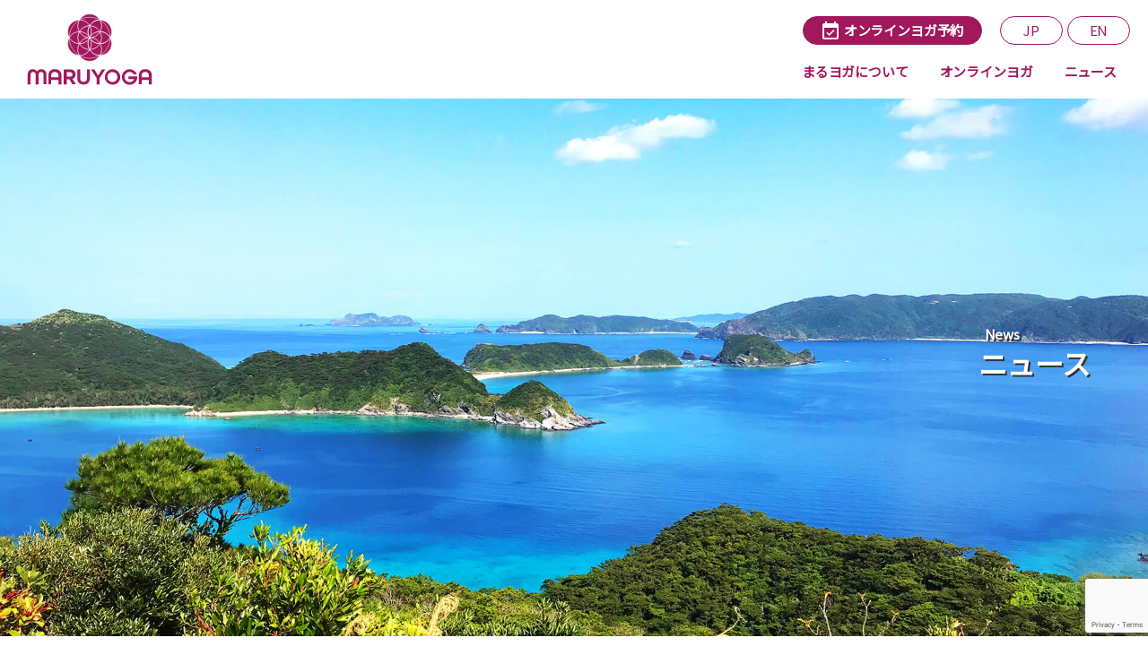

--- FILE ---
content_type: text/html; charset=UTF-8
request_url: https://maru-yoga.com/news/page/3/
body_size: 50330
content:
  <!DOCTYPE html>
<html dir="ltr" lang="ja" prefix="og: https://ogp.me/ns#">
    <head>
        <meta charset="utf-8">
        <meta name="viewport" content="width=device-width, initial-scale=1.0">
        <meta name="format-detection" content="telephone=no">
                <meta name="keywords" content="">
        <meta name="description" content="">
                <link rel="stylesheet" href="https://maru-yoga.com/wp-content/themes/new_maruyoga/css/reset.css">
        <link rel="stylesheet" href="https://maru-yoga.com/wp-content/themes/new_maruyoga/css/common.css">
                <link rel="stylesheet" href="https://maru-yoga.com/wp-content/themes/new_maruyoga/css/content.css">
                <link rel="stylesheet" href="https://cdnjs.cloudflare.com/ajax/libs/Swiper/3.4.1/css/swiper.min.css">
        <link rel="preconnect" href="https://fonts.gstatic.com">
        <link href="https://fonts.googleapis.com/css2?family=Noto+Sans+JP&display=swap" rel="stylesheet">
        <script src="https://cdnjs.cloudflare.com/ajax/libs/Swiper/3.4.1/js/swiper.min.js"></script>
        <script src="https://maru-yoga.com/wp-content/themes/new_maruyoga/js/jquery-3.2.0.min.js"></script>
        <script src="https://maru-yoga.com/wp-content/themes/new_maruyoga/js/common.js"></script>
        <script src="https://maru-yoga.com/wp-content/themes/new_maruyoga/js/slick.min.js"></script>
        <!-- Global site tag (gtag.js) - Google Analytics -->
        <script async src="https://www.googletagmanager.com/gtag/js?id=UA-121312249-1"></script>
        <script>
            window.dataLayer = window.dataLayer || [];
            function gtag() {
                dataLayer.push(arguments);
            }
            gtag('js', new Date());

            gtag('config', 'UA-121312249-1');
        </script>
        	<style>img:is([sizes="auto" i], [sizes^="auto," i]) { contain-intrinsic-size: 3000px 1500px }</style>
	
		<!-- All in One SEO 4.5.1.1 - aioseo.com -->
		<title>ニュース | まるヨガ MARUYOGA | 沖縄本島から発信するヨガスタジオ - Page 3</title>
		<meta name="robots" content="noindex, nofollow, max-image-preview:large" />
		<link rel="canonical" href="https://maru-yoga.com/news/" />
		<link rel="prev" href="https://maru-yoga.com/news/page/2/" />
		<link rel="next" href="https://maru-yoga.com/news/page/4/" />
		<meta name="generator" content="All in One SEO (AIOSEO) 4.5.1.1" />
		<meta property="og:locale" content="ja_JP" />
		<meta property="og:site_name" content="まるヨガ" />
		<meta property="og:type" content="website" />
		<meta property="og:title" content="ニュース | まるヨガ MARUYOGA | 沖縄本島から発信するヨガスタジオ - Page 3" />
		<meta property="og:url" content="https://maru-yoga.com/news/" />
		<meta property="og:image" content="https://maru-yoga.com/wp-content/uploads/2020/05/OGP.png" />
		<meta property="og:image:secure_url" content="https://maru-yoga.com/wp-content/uploads/2020/05/OGP.png" />
		<meta property="og:image:width" content="1200" />
		<meta property="og:image:height" content="630" />
		<meta name="twitter:card" content="summary" />
		<meta name="twitter:title" content="ニュース | まるヨガ MARUYOGA | 沖縄本島から発信するヨガスタジオ - Page 3" />
		<meta name="twitter:image" content="https://maru-yoga.com/wp-content/uploads/2020/05/OGP.png" />
		<script type="application/ld+json" class="aioseo-schema">
			{"@context":"https:\/\/schema.org","@graph":[{"@type":"BreadcrumbList","@id":"https:\/\/maru-yoga.com\/news\/page\/3\/#breadcrumblist","itemListElement":[{"@type":"ListItem","@id":"https:\/\/maru-yoga.com\/#listItem","position":1,"name":"\u5bb6","item":"https:\/\/maru-yoga.com\/","nextItem":"https:\/\/maru-yoga.com\/news\/page\/3\/#listItem"},{"@type":"ListItem","@id":"https:\/\/maru-yoga.com\/news\/page\/3\/#listItem","position":2,"name":"\u6295\u7a3f","previousItem":"https:\/\/maru-yoga.com\/#listItem"}]},{"@type":"CollectionPage","@id":"https:\/\/maru-yoga.com\/news\/page\/3\/#collectionpage","url":"https:\/\/maru-yoga.com\/news\/page\/3\/","name":"\u30cb\u30e5\u30fc\u30b9 | \u307e\u308b\u30e8\u30ac MARUYOGA | \u6c96\u7e04\u672c\u5cf6\u304b\u3089\u767a\u4fe1\u3059\u308b\u30e8\u30ac\u30b9\u30bf\u30b8\u30aa - Page 3","inLanguage":"ja","isPartOf":{"@id":"https:\/\/maru-yoga.com\/#website"},"breadcrumb":{"@id":"https:\/\/maru-yoga.com\/news\/page\/3\/#breadcrumblist"}},{"@type":"Organization","@id":"https:\/\/maru-yoga.com\/#organization","name":"\u307e\u308b\u30e8\u30ac MARUYOGA | \u6c96\u7e04\u672c\u5cf6\u304b\u3089\u767a\u4fe1\u3059\u308b\u30e8\u30ac\u30b9\u30bf\u30b8\u30aa","url":"https:\/\/maru-yoga.com\/","logo":{"@type":"ImageObject","url":"https:\/\/maru-yoga.com\/wp-content\/uploads\/2020\/05\/OGP.png","@id":"https:\/\/maru-yoga.com\/news\/page\/3\/#organizationLogo","width":1200,"height":630},"image":{"@id":"https:\/\/maru-yoga.com\/#organizationLogo"},"sameAs":["https:\/\/www.instagram.com\/maru_yoga_okinawa\/"]},{"@type":"WebSite","@id":"https:\/\/maru-yoga.com\/#website","url":"https:\/\/maru-yoga.com\/","name":"\u307e\u308b\u30e8\u30ac MARUYOGA | \u6c96\u7e04\u672c\u5cf6\u304b\u3089\u767a\u4fe1\u3059\u308b\u30e8\u30ac\u30b9\u30bf\u30b8\u30aa","description":"\u6c96\u7e04\u672c\u5cf6\u304b\u3089\u767a\u4fe1\u3059\u308b\u30e8\u30ac\u30b9\u30bf\u30b8\u30aa","inLanguage":"ja","publisher":{"@id":"https:\/\/maru-yoga.com\/#organization"}}]}
		</script>
		<!-- All in One SEO -->

<link rel="alternate" type="application/rss+xml" title="まるヨガ MARUYOGA | 沖縄本島から発信するヨガスタジオ &raquo; フィード" href="https://maru-yoga.com/feed/" />
<link rel="alternate" type="application/rss+xml" title="まるヨガ MARUYOGA | 沖縄本島から発信するヨガスタジオ &raquo; コメントフィード" href="https://maru-yoga.com/comments/feed/" />
<link rel="alternate" type="application/rss+xml" title="まるヨガ MARUYOGA | 沖縄本島から発信するヨガスタジオ &raquo; 投稿 フィード" href="https://maru-yoga.com/feed/" />
<script type="text/javascript">
/* <![CDATA[ */
window._wpemojiSettings = {"baseUrl":"https:\/\/s.w.org\/images\/core\/emoji\/16.0.1\/72x72\/","ext":".png","svgUrl":"https:\/\/s.w.org\/images\/core\/emoji\/16.0.1\/svg\/","svgExt":".svg","source":{"concatemoji":"https:\/\/maru-yoga.com\/wp-includes\/js\/wp-emoji-release.min.js?ver=6.8.3"}};
/*! This file is auto-generated */
!function(s,n){var o,i,e;function c(e){try{var t={supportTests:e,timestamp:(new Date).valueOf()};sessionStorage.setItem(o,JSON.stringify(t))}catch(e){}}function p(e,t,n){e.clearRect(0,0,e.canvas.width,e.canvas.height),e.fillText(t,0,0);var t=new Uint32Array(e.getImageData(0,0,e.canvas.width,e.canvas.height).data),a=(e.clearRect(0,0,e.canvas.width,e.canvas.height),e.fillText(n,0,0),new Uint32Array(e.getImageData(0,0,e.canvas.width,e.canvas.height).data));return t.every(function(e,t){return e===a[t]})}function u(e,t){e.clearRect(0,0,e.canvas.width,e.canvas.height),e.fillText(t,0,0);for(var n=e.getImageData(16,16,1,1),a=0;a<n.data.length;a++)if(0!==n.data[a])return!1;return!0}function f(e,t,n,a){switch(t){case"flag":return n(e,"\ud83c\udff3\ufe0f\u200d\u26a7\ufe0f","\ud83c\udff3\ufe0f\u200b\u26a7\ufe0f")?!1:!n(e,"\ud83c\udde8\ud83c\uddf6","\ud83c\udde8\u200b\ud83c\uddf6")&&!n(e,"\ud83c\udff4\udb40\udc67\udb40\udc62\udb40\udc65\udb40\udc6e\udb40\udc67\udb40\udc7f","\ud83c\udff4\u200b\udb40\udc67\u200b\udb40\udc62\u200b\udb40\udc65\u200b\udb40\udc6e\u200b\udb40\udc67\u200b\udb40\udc7f");case"emoji":return!a(e,"\ud83e\udedf")}return!1}function g(e,t,n,a){var r="undefined"!=typeof WorkerGlobalScope&&self instanceof WorkerGlobalScope?new OffscreenCanvas(300,150):s.createElement("canvas"),o=r.getContext("2d",{willReadFrequently:!0}),i=(o.textBaseline="top",o.font="600 32px Arial",{});return e.forEach(function(e){i[e]=t(o,e,n,a)}),i}function t(e){var t=s.createElement("script");t.src=e,t.defer=!0,s.head.appendChild(t)}"undefined"!=typeof Promise&&(o="wpEmojiSettingsSupports",i=["flag","emoji"],n.supports={everything:!0,everythingExceptFlag:!0},e=new Promise(function(e){s.addEventListener("DOMContentLoaded",e,{once:!0})}),new Promise(function(t){var n=function(){try{var e=JSON.parse(sessionStorage.getItem(o));if("object"==typeof e&&"number"==typeof e.timestamp&&(new Date).valueOf()<e.timestamp+604800&&"object"==typeof e.supportTests)return e.supportTests}catch(e){}return null}();if(!n){if("undefined"!=typeof Worker&&"undefined"!=typeof OffscreenCanvas&&"undefined"!=typeof URL&&URL.createObjectURL&&"undefined"!=typeof Blob)try{var e="postMessage("+g.toString()+"("+[JSON.stringify(i),f.toString(),p.toString(),u.toString()].join(",")+"));",a=new Blob([e],{type:"text/javascript"}),r=new Worker(URL.createObjectURL(a),{name:"wpTestEmojiSupports"});return void(r.onmessage=function(e){c(n=e.data),r.terminate(),t(n)})}catch(e){}c(n=g(i,f,p,u))}t(n)}).then(function(e){for(var t in e)n.supports[t]=e[t],n.supports.everything=n.supports.everything&&n.supports[t],"flag"!==t&&(n.supports.everythingExceptFlag=n.supports.everythingExceptFlag&&n.supports[t]);n.supports.everythingExceptFlag=n.supports.everythingExceptFlag&&!n.supports.flag,n.DOMReady=!1,n.readyCallback=function(){n.DOMReady=!0}}).then(function(){return e}).then(function(){var e;n.supports.everything||(n.readyCallback(),(e=n.source||{}).concatemoji?t(e.concatemoji):e.wpemoji&&e.twemoji&&(t(e.twemoji),t(e.wpemoji)))}))}((window,document),window._wpemojiSettings);
/* ]]> */
</script>
<link rel='stylesheet' id='sbi_styles-css' href='https://maru-yoga.com/wp-content/plugins/instagram-feed/css/sbi-styles.min.css?ver=6.2.6' type='text/css' media='all' />
<style id='wp-emoji-styles-inline-css' type='text/css'>

	img.wp-smiley, img.emoji {
		display: inline !important;
		border: none !important;
		box-shadow: none !important;
		height: 1em !important;
		width: 1em !important;
		margin: 0 0.07em !important;
		vertical-align: -0.1em !important;
		background: none !important;
		padding: 0 !important;
	}
</style>
<link rel='stylesheet' id='wp-block-library-css' href='https://maru-yoga.com/wp-includes/css/dist/block-library/style.min.css?ver=6.8.3' type='text/css' media='all' />
<style id='classic-theme-styles-inline-css' type='text/css'>
/*! This file is auto-generated */
.wp-block-button__link{color:#fff;background-color:#32373c;border-radius:9999px;box-shadow:none;text-decoration:none;padding:calc(.667em + 2px) calc(1.333em + 2px);font-size:1.125em}.wp-block-file__button{background:#32373c;color:#fff;text-decoration:none}
</style>
<style id='global-styles-inline-css' type='text/css'>
:root{--wp--preset--aspect-ratio--square: 1;--wp--preset--aspect-ratio--4-3: 4/3;--wp--preset--aspect-ratio--3-4: 3/4;--wp--preset--aspect-ratio--3-2: 3/2;--wp--preset--aspect-ratio--2-3: 2/3;--wp--preset--aspect-ratio--16-9: 16/9;--wp--preset--aspect-ratio--9-16: 9/16;--wp--preset--color--black: #000000;--wp--preset--color--cyan-bluish-gray: #abb8c3;--wp--preset--color--white: #ffffff;--wp--preset--color--pale-pink: #f78da7;--wp--preset--color--vivid-red: #cf2e2e;--wp--preset--color--luminous-vivid-orange: #ff6900;--wp--preset--color--luminous-vivid-amber: #fcb900;--wp--preset--color--light-green-cyan: #7bdcb5;--wp--preset--color--vivid-green-cyan: #00d084;--wp--preset--color--pale-cyan-blue: #8ed1fc;--wp--preset--color--vivid-cyan-blue: #0693e3;--wp--preset--color--vivid-purple: #9b51e0;--wp--preset--gradient--vivid-cyan-blue-to-vivid-purple: linear-gradient(135deg,rgba(6,147,227,1) 0%,rgb(155,81,224) 100%);--wp--preset--gradient--light-green-cyan-to-vivid-green-cyan: linear-gradient(135deg,rgb(122,220,180) 0%,rgb(0,208,130) 100%);--wp--preset--gradient--luminous-vivid-amber-to-luminous-vivid-orange: linear-gradient(135deg,rgba(252,185,0,1) 0%,rgba(255,105,0,1) 100%);--wp--preset--gradient--luminous-vivid-orange-to-vivid-red: linear-gradient(135deg,rgba(255,105,0,1) 0%,rgb(207,46,46) 100%);--wp--preset--gradient--very-light-gray-to-cyan-bluish-gray: linear-gradient(135deg,rgb(238,238,238) 0%,rgb(169,184,195) 100%);--wp--preset--gradient--cool-to-warm-spectrum: linear-gradient(135deg,rgb(74,234,220) 0%,rgb(151,120,209) 20%,rgb(207,42,186) 40%,rgb(238,44,130) 60%,rgb(251,105,98) 80%,rgb(254,248,76) 100%);--wp--preset--gradient--blush-light-purple: linear-gradient(135deg,rgb(255,206,236) 0%,rgb(152,150,240) 100%);--wp--preset--gradient--blush-bordeaux: linear-gradient(135deg,rgb(254,205,165) 0%,rgb(254,45,45) 50%,rgb(107,0,62) 100%);--wp--preset--gradient--luminous-dusk: linear-gradient(135deg,rgb(255,203,112) 0%,rgb(199,81,192) 50%,rgb(65,88,208) 100%);--wp--preset--gradient--pale-ocean: linear-gradient(135deg,rgb(255,245,203) 0%,rgb(182,227,212) 50%,rgb(51,167,181) 100%);--wp--preset--gradient--electric-grass: linear-gradient(135deg,rgb(202,248,128) 0%,rgb(113,206,126) 100%);--wp--preset--gradient--midnight: linear-gradient(135deg,rgb(2,3,129) 0%,rgb(40,116,252) 100%);--wp--preset--font-size--small: 13px;--wp--preset--font-size--medium: 20px;--wp--preset--font-size--large: 36px;--wp--preset--font-size--x-large: 42px;--wp--preset--spacing--20: 0.44rem;--wp--preset--spacing--30: 0.67rem;--wp--preset--spacing--40: 1rem;--wp--preset--spacing--50: 1.5rem;--wp--preset--spacing--60: 2.25rem;--wp--preset--spacing--70: 3.38rem;--wp--preset--spacing--80: 5.06rem;--wp--preset--shadow--natural: 6px 6px 9px rgba(0, 0, 0, 0.2);--wp--preset--shadow--deep: 12px 12px 50px rgba(0, 0, 0, 0.4);--wp--preset--shadow--sharp: 6px 6px 0px rgba(0, 0, 0, 0.2);--wp--preset--shadow--outlined: 6px 6px 0px -3px rgba(255, 255, 255, 1), 6px 6px rgba(0, 0, 0, 1);--wp--preset--shadow--crisp: 6px 6px 0px rgba(0, 0, 0, 1);}:where(.is-layout-flex){gap: 0.5em;}:where(.is-layout-grid){gap: 0.5em;}body .is-layout-flex{display: flex;}.is-layout-flex{flex-wrap: wrap;align-items: center;}.is-layout-flex > :is(*, div){margin: 0;}body .is-layout-grid{display: grid;}.is-layout-grid > :is(*, div){margin: 0;}:where(.wp-block-columns.is-layout-flex){gap: 2em;}:where(.wp-block-columns.is-layout-grid){gap: 2em;}:where(.wp-block-post-template.is-layout-flex){gap: 1.25em;}:where(.wp-block-post-template.is-layout-grid){gap: 1.25em;}.has-black-color{color: var(--wp--preset--color--black) !important;}.has-cyan-bluish-gray-color{color: var(--wp--preset--color--cyan-bluish-gray) !important;}.has-white-color{color: var(--wp--preset--color--white) !important;}.has-pale-pink-color{color: var(--wp--preset--color--pale-pink) !important;}.has-vivid-red-color{color: var(--wp--preset--color--vivid-red) !important;}.has-luminous-vivid-orange-color{color: var(--wp--preset--color--luminous-vivid-orange) !important;}.has-luminous-vivid-amber-color{color: var(--wp--preset--color--luminous-vivid-amber) !important;}.has-light-green-cyan-color{color: var(--wp--preset--color--light-green-cyan) !important;}.has-vivid-green-cyan-color{color: var(--wp--preset--color--vivid-green-cyan) !important;}.has-pale-cyan-blue-color{color: var(--wp--preset--color--pale-cyan-blue) !important;}.has-vivid-cyan-blue-color{color: var(--wp--preset--color--vivid-cyan-blue) !important;}.has-vivid-purple-color{color: var(--wp--preset--color--vivid-purple) !important;}.has-black-background-color{background-color: var(--wp--preset--color--black) !important;}.has-cyan-bluish-gray-background-color{background-color: var(--wp--preset--color--cyan-bluish-gray) !important;}.has-white-background-color{background-color: var(--wp--preset--color--white) !important;}.has-pale-pink-background-color{background-color: var(--wp--preset--color--pale-pink) !important;}.has-vivid-red-background-color{background-color: var(--wp--preset--color--vivid-red) !important;}.has-luminous-vivid-orange-background-color{background-color: var(--wp--preset--color--luminous-vivid-orange) !important;}.has-luminous-vivid-amber-background-color{background-color: var(--wp--preset--color--luminous-vivid-amber) !important;}.has-light-green-cyan-background-color{background-color: var(--wp--preset--color--light-green-cyan) !important;}.has-vivid-green-cyan-background-color{background-color: var(--wp--preset--color--vivid-green-cyan) !important;}.has-pale-cyan-blue-background-color{background-color: var(--wp--preset--color--pale-cyan-blue) !important;}.has-vivid-cyan-blue-background-color{background-color: var(--wp--preset--color--vivid-cyan-blue) !important;}.has-vivid-purple-background-color{background-color: var(--wp--preset--color--vivid-purple) !important;}.has-black-border-color{border-color: var(--wp--preset--color--black) !important;}.has-cyan-bluish-gray-border-color{border-color: var(--wp--preset--color--cyan-bluish-gray) !important;}.has-white-border-color{border-color: var(--wp--preset--color--white) !important;}.has-pale-pink-border-color{border-color: var(--wp--preset--color--pale-pink) !important;}.has-vivid-red-border-color{border-color: var(--wp--preset--color--vivid-red) !important;}.has-luminous-vivid-orange-border-color{border-color: var(--wp--preset--color--luminous-vivid-orange) !important;}.has-luminous-vivid-amber-border-color{border-color: var(--wp--preset--color--luminous-vivid-amber) !important;}.has-light-green-cyan-border-color{border-color: var(--wp--preset--color--light-green-cyan) !important;}.has-vivid-green-cyan-border-color{border-color: var(--wp--preset--color--vivid-green-cyan) !important;}.has-pale-cyan-blue-border-color{border-color: var(--wp--preset--color--pale-cyan-blue) !important;}.has-vivid-cyan-blue-border-color{border-color: var(--wp--preset--color--vivid-cyan-blue) !important;}.has-vivid-purple-border-color{border-color: var(--wp--preset--color--vivid-purple) !important;}.has-vivid-cyan-blue-to-vivid-purple-gradient-background{background: var(--wp--preset--gradient--vivid-cyan-blue-to-vivid-purple) !important;}.has-light-green-cyan-to-vivid-green-cyan-gradient-background{background: var(--wp--preset--gradient--light-green-cyan-to-vivid-green-cyan) !important;}.has-luminous-vivid-amber-to-luminous-vivid-orange-gradient-background{background: var(--wp--preset--gradient--luminous-vivid-amber-to-luminous-vivid-orange) !important;}.has-luminous-vivid-orange-to-vivid-red-gradient-background{background: var(--wp--preset--gradient--luminous-vivid-orange-to-vivid-red) !important;}.has-very-light-gray-to-cyan-bluish-gray-gradient-background{background: var(--wp--preset--gradient--very-light-gray-to-cyan-bluish-gray) !important;}.has-cool-to-warm-spectrum-gradient-background{background: var(--wp--preset--gradient--cool-to-warm-spectrum) !important;}.has-blush-light-purple-gradient-background{background: var(--wp--preset--gradient--blush-light-purple) !important;}.has-blush-bordeaux-gradient-background{background: var(--wp--preset--gradient--blush-bordeaux) !important;}.has-luminous-dusk-gradient-background{background: var(--wp--preset--gradient--luminous-dusk) !important;}.has-pale-ocean-gradient-background{background: var(--wp--preset--gradient--pale-ocean) !important;}.has-electric-grass-gradient-background{background: var(--wp--preset--gradient--electric-grass) !important;}.has-midnight-gradient-background{background: var(--wp--preset--gradient--midnight) !important;}.has-small-font-size{font-size: var(--wp--preset--font-size--small) !important;}.has-medium-font-size{font-size: var(--wp--preset--font-size--medium) !important;}.has-large-font-size{font-size: var(--wp--preset--font-size--large) !important;}.has-x-large-font-size{font-size: var(--wp--preset--font-size--x-large) !important;}
:where(.wp-block-post-template.is-layout-flex){gap: 1.25em;}:where(.wp-block-post-template.is-layout-grid){gap: 1.25em;}
:where(.wp-block-columns.is-layout-flex){gap: 2em;}:where(.wp-block-columns.is-layout-grid){gap: 2em;}
:root :where(.wp-block-pullquote){font-size: 1.5em;line-height: 1.6;}
</style>
<link rel='stylesheet' id='contact-form-7-css' href='https://maru-yoga.com/wp-content/plugins/contact-form-7/includes/css/styles.css?ver=5.8.1' type='text/css' media='all' />
<link rel='stylesheet' id='jquery-ui-smoothness-css' href='https://maru-yoga.com/wp-content/plugins/contact-form-7/includes/js/jquery-ui/themes/smoothness/jquery-ui.min.css?ver=1.12.1' type='text/css' media='screen' />
<script type="text/javascript" src="https://maru-yoga.com/wp-includes/js/jquery/jquery.min.js?ver=3.7.1" id="jquery-core-js"></script>
<script type="text/javascript" src="https://maru-yoga.com/wp-includes/js/jquery/jquery-migrate.min.js?ver=3.4.1" id="jquery-migrate-js"></script>
<link rel="https://api.w.org/" href="https://maru-yoga.com/wp-json/" /><link rel="EditURI" type="application/rsd+xml" title="RSD" href="https://maru-yoga.com/xmlrpc.php?rsd" />
<meta name="generator" content="WordPress 6.8.3" />
<link rel="icon" href="https://maru-yoga.com/wp-content/uploads/2020/05/favicon.png" sizes="32x32" />
<link rel="icon" href="https://maru-yoga.com/wp-content/uploads/2020/05/favicon.png" sizes="192x192" />
<link rel="apple-touch-icon" href="https://maru-yoga.com/wp-content/uploads/2020/05/favicon.png" />
<meta name="msapplication-TileImage" content="https://maru-yoga.com/wp-content/uploads/2020/05/favicon.png" />
                    <title>ニュース｜まるヨガ MARUYOGA</title>
            </head>
    <body class="archive paged post-type-archive post-type-archive-post paged-3 post-type-paged-3 wp-theme-new_maruyoga">
        <div id="wrapper">
            <header class="top-head">
                <div class="logo-area">
                    <h1><a href="https://maru-yoga.com/">まるヨガ maruyoga</a></h1>
                </div>
                <div class="nav-area">
                    <a class="nav_button">
                        <span class="nav_line line_top"></span>
                        <span class="nav_line line_center"></span>
                        <span class="nav_line line_bottom"></span>
                    </a>
                    <nav class="nav-wrap">
                        <div class="nav-screen">
                            <div class="upper">
                                <ul class="reserve">
                                    <li class="nav_li online"><a href="https://maru-yoga.com/online-booking/"><span>オンラインヨガ予約</span></a></li>
                                    <!-- <li class="nav_li zamami"><a href="https://maru-yoga.com/zamami-booking/"><span>座間味ヨガ&amp;ケア予約</span></a></li> -->
                                </ul>
                                <ul class="lang">
                                    <li class="nav_li"><a href="https://maru-yoga.com/">JP</a></li>
                                    <li class="nav_li"><a href="https://maru-yoga.com/en/">EN</a></li>
                                </ul>
                            </div>
                            <ul class="nav">
                                <li class="nav_li"><a href="https://maru-yoga.com/about/">まるヨガについて</a></li>
                                <li class="nav_li"><a href="https://maru-yoga.com/online-yoga/">オンラインヨガ</a></li>
                                <!-- <li class="nav_li"><a href="https://maru-yoga.com/zamami-yoga/">座間味ヨガレッスン</a></li> -->
                                <!-- <li class="nav_li"><a href="https://maru-yoga.com/ceo-kids-academy/">CEOキッズアカデミー</a></li> -->
                                <li class="nav_li"><a href="https://maru-yoga.com/news/">ニュース</a></li>
                            </ul>
                        </div>
                    </nav>
                </div>
            </header><main>
	<section class="contentVisualSec news" id="s01">
  <div class="inner">
    <div class="titleSec">
        <h2 class="h2-title news">ニュース</h2> 
      </div>
    </div>
  </section>
  <section class="breadcrumbSec" id="s02">
  <div class="inner">
    <div class="content">
      <div class="breadcrumb">
        <ul>
          <li><a href="https://maru-yoga.com/">HOME</a></li>
          <li>ニュース</li>
        </ul>
      </div>
    </div>
  </div>
</section>
<section class="newsSec" id="s03">
  <div class="inner">
    <div class="content">
      <h2 class="h2-cmn news">ニュース</h2>
      <div class="infolist">
                <div class="box">
          <div class="img">
            <a href="https://maru-yoga.com/info/%e7%b5%b5%e6%9c%ac%e3%81%ae%e3%82%af%e3%83%a9%e3%83%95%e3%82%a1%e3%83%b3/"><img width="500" height="375" src="https://maru-yoga.com/wp-content/uploads/2023/05/55884227c8eae9a8120e298b42506f01-500x375.png" class="attachment-post-thumbnail size-post-thumbnail wp-post-image" alt="" decoding="async" fetchpriority="high" /></a>
          </div>
          <dl>              
            <dt class="date">2023-05-21</dt>
            <dd class="category info"><ul class="post-categories">
	<li><a href="https://maru-yoga.com/info/" rel="category tag">お知らせ</a></li></ul></dd>
            <dd class="title"><a href="https://maru-yoga.com/info/%e7%b5%b5%e6%9c%ac%e3%81%ae%e3%82%af%e3%83%a9%e3%83%95%e3%82%a1%e3%83%b3/">絵本のクラファン</a></dd>          
          </dl>
        </div>
                <div class="box">
          <div class="img">
            <a href="https://maru-yoga.com/info/yogalesson2/"><img width="500" height="375" src="https://maru-yoga.com/wp-content/uploads/2023/01/f2d84d3b997023adf08ad814ca179d62-500x375.jpg" class="attachment-post-thumbnail size-post-thumbnail wp-post-image" alt="" decoding="async" /></a>
          </div>
          <dl>              
            <dt class="date">2023-01-24</dt>
            <dd class="category info"><ul class="post-categories">
	<li><a href="https://maru-yoga.com/info/" rel="category tag">お知らせ</a></li></ul></dd>
            <dd class="title"><a href="https://maru-yoga.com/info/yogalesson2/">2月ヨガレッスン</a></dd>          
          </dl>
        </div>
                <div class="box">
          <div class="img">
            <a href="https://maru-yoga.com/info/%e7%9f%a5%e3%81%a3%e3%81%a6%e3%81%8a%e3%81%8d%e3%81%9f%e3%81%84%e3%81%8a%e5%ae%b6%e3%81%ae%e5%8c%96%e5%ad%a6%e7%89%a9%e8%b3%aa%e3%82%84%e9%9b%bb%e7%a3%81%e6%b3%a2%e3%81%ae%e3%81%93%e3%81%a8/"><img width="500" height="375" src="https://maru-yoga.com/wp-content/uploads/2022/12/fbdfa711d041e36945c63893be3a1082-500x375.jpg" class="attachment-post-thumbnail size-post-thumbnail wp-post-image" alt="" decoding="async" /></a>
          </div>
          <dl>              
            <dt class="date">2022-12-11</dt>
            <dd class="category info"><ul class="post-categories">
	<li><a href="https://maru-yoga.com/info/" rel="category tag">お知らせ</a></li></ul></dd>
            <dd class="title"><a href="https://maru-yoga.com/info/%e7%9f%a5%e3%81%a3%e3%81%a6%e3%81%8a%e3%81%8d%e3%81%9f%e3%81%84%e3%81%8a%e5%ae%b6%e3%81%ae%e5%8c%96%e5%ad%a6%e7%89%a9%e8%b3%aa%e3%82%84%e9%9b%bb%e7%a3%81%e6%b3%a2%e3%81%ae%e3%81%93%e3%81%a8/">知っておきたいお家の化学物質や電磁波のこと</a></dd>          
          </dl>
        </div>
                <div class="box">
          <div class="img">
            <a href="https://maru-yoga.com/info/electromagnetic_wave/"><img width="500" height="375" src="https://maru-yoga.com/wp-content/uploads/2022/10/c83e94c38727877390b22734446884d2-500x375.jpg" class="attachment-post-thumbnail size-post-thumbnail wp-post-image" alt="" decoding="async" /></a>
          </div>
          <dl>              
            <dt class="date">2022-10-28</dt>
            <dd class="category info"><ul class="post-categories">
	<li><a href="https://maru-yoga.com/info/" rel="category tag">お知らせ</a></li></ul></dd>
            <dd class="title"><a href="https://maru-yoga.com/info/electromagnetic_wave/">電磁波のお話し</a></dd>          
          </dl>
        </div>
                <div class="box">
          <div class="img">
            <a href="https://maru-yoga.com/info/yogaokinawa/"><img width="500" height="375" src="https://maru-yoga.com/wp-content/uploads/2022/10/300633bb429f5079dd28e6a6470aa7ae-500x375.jpg" class="attachment-post-thumbnail size-post-thumbnail wp-post-image" alt="" decoding="async" /></a>
          </div>
          <dl>              
            <dt class="date">2022-10-28</dt>
            <dd class="category info"><ul class="post-categories">
	<li><a href="https://maru-yoga.com/info/" rel="category tag">お知らせ</a></li></ul></dd>
            <dd class="title"><a href="https://maru-yoga.com/info/yogaokinawa/"></a></dd>          
          </dl>
        </div>
                <div class="box">
          <div class="img">
            <a href="https://maru-yoga.com/online/lecturetakanohiroyuki/"><img width="500" height="375" src="https://maru-yoga.com/wp-content/uploads/2022/09/bbcd1b3006249019fcde9757c4acd91a-500x375.jpg" class="attachment-post-thumbnail size-post-thumbnail wp-post-image" alt="" decoding="async" /></a>
          </div>
          <dl>              
            <dt class="date">2022-09-29</dt>
            <dd class="category online"><ul class="post-categories">
	<li><a href="https://maru-yoga.com/online/" rel="category tag">オンライン</a></li></ul></dd>
            <dd class="title"><a href="https://maru-yoga.com/online/lecturetakanohiroyuki/">知っておきたいワクチンのこと</a></dd>          
          </dl>
        </div>
                <div class="box">
          <div class="img">
            <a href="https://maru-yoga.com/info/beachyoga20220923/"><img width="500" height="375" src="https://maru-yoga.com/wp-content/uploads/2022/09/Peatix-1920-x-1080-px-500x375.jpg" class="attachment-post-thumbnail size-post-thumbnail wp-post-image" alt="" decoding="async" /></a>
          </div>
          <dl>              
            <dt class="date">2022-09-22</dt>
            <dd class="category info"><ul class="post-categories">
	<li><a href="https://maru-yoga.com/info/" rel="category tag">お知らせ</a></li></ul></dd>
            <dd class="title"><a href="https://maru-yoga.com/info/beachyoga20220923/">ビーチクリーン＆ヨガ　＠北浜公民館ビーチ</a></dd>          
          </dl>
        </div>
                <div class="box">
          <div class="img">
            <a href="https://maru-yoga.com/online/fujikawaichiro1007/"><img width="500" height="375" src="https://maru-yoga.com/wp-content/uploads/2022/09/432905943a5b243bd8b06b3cdd79d900-500x375.jpg" class="attachment-post-thumbnail size-post-thumbnail wp-post-image" alt="" decoding="async" /></a>
          </div>
          <dl>              
            <dt class="date">2022-09-19</dt>
            <dd class="category online"><ul class="post-categories">
	<li><a href="https://maru-yoga.com/online/" rel="category tag">オンライン</a></li></ul></dd>
            <dd class="title"><a href="https://maru-yoga.com/online/fujikawaichiro1007/">ワク〇ンや薬の裏側お話会</a></dd>          
          </dl>
        </div>
                <div class="box">
          <div class="img">
            <a href="https://maru-yoga.com/info/takanohiroyuki/"><img width="500" height="375" src="https://maru-yoga.com/wp-content/uploads/2022/08/cfeaa8a74e3382611776bedf200a720f-500x375.jpg" class="attachment-post-thumbnail size-post-thumbnail wp-post-image" alt="" decoding="async" /></a>
          </div>
          <dl>              
            <dt class="date">2022-08-24</dt>
            <dd class="category info"><ul class="post-categories">
	<li><a href="https://maru-yoga.com/info/" rel="category tag">お知らせ</a></li></ul></dd>
            <dd class="title"><a href="https://maru-yoga.com/info/takanohiroyuki/">知っておきたいサル痘について</a></dd>          
          </dl>
        </div>
                <div class="box">
          <div class="img">
            <a href="https://maru-yoga.com/info/shinoharatakuya/"><img width="500" height="375" src="https://maru-yoga.com/wp-content/uploads/2022/08/cf6432a9433d45dff9b66d40a5f0f063-500x375.jpg" class="attachment-post-thumbnail size-post-thumbnail wp-post-image" alt="" decoding="async" /></a>
          </div>
          <dl>              
            <dt class="date">2022-08-24</dt>
            <dd class="category info"><ul class="post-categories">
	<li><a href="https://maru-yoga.com/info/" rel="category tag">お知らせ</a></li></ul></dd>
            <dd class="title"><a href="https://maru-yoga.com/info/shinoharatakuya/">知っておきたいお口の中のお話し</a></dd>          
          </dl>
        </div>
                <div class="box">
          <div class="img">
            <a href="https://maru-yoga.com/news/%e3%82%8f%e3%81%9f%e3%81%97%e3%81%a8%e3%81%a1%e3%81%8d%e3%82%85%e3%81%86%e3%83%95%e3%82%a7%e3%82%b9/"><img width="500" height="375" src="https://maru-yoga.com/wp-content/uploads/2022/04/fig-20-04-2022_03-42-20.jpg" class="attachment-post-thumbnail size-post-thumbnail wp-post-image" alt="" decoding="async" /></a>
          </div>
          <dl>              
            <dt class="date">2022-04-15</dt>
            <dd class="category news"><ul class="post-categories">
	<li><a href="https://maru-yoga.com/news/" rel="category tag">ニュース</a></li></ul></dd>
            <dd class="title"><a href="https://maru-yoga.com/news/%e3%82%8f%e3%81%9f%e3%81%97%e3%81%a8%e3%81%a1%e3%81%8d%e3%82%85%e3%81%86%e3%83%95%e3%82%a7%e3%82%b9/">わたしとちきゅうフェス</a></dd>          
          </dl>
        </div>
                <div class="box">
          <div class="img">
            <a href="https://maru-yoga.com/news/0220/"><img width="500" height="375" src="https://maru-yoga.com/wp-content/uploads/2022/01/fig-20-04-2022_03-44-34.jpg" class="attachment-post-thumbnail size-post-thumbnail wp-post-image" alt="" decoding="async" /></a>
          </div>
          <dl>              
            <dt class="date">2022-01-10</dt>
            <dd class="category news"><ul class="post-categories">
	<li><a href="https://maru-yoga.com/news/" rel="category tag">ニュース</a></li></ul></dd>
            <dd class="title"><a href="https://maru-yoga.com/news/0220/">病院に行く行かないの見分け方</a></dd>          
          </dl>
        </div>
                <div class="box">
          <div class="img">
            <a href="https://maru-yoga.com/news/0116/"><img width="500" height="375" src="https://maru-yoga.com/wp-content/uploads/2022/01/fig-20-04-2022_03-45-30.jpg" class="attachment-post-thumbnail size-post-thumbnail wp-post-image" alt="" decoding="async" /></a>
          </div>
          <dl>              
            <dt class="date">2022-01-10</dt>
            <dd class="category news"><ul class="post-categories">
	<li><a href="https://maru-yoga.com/news/" rel="category tag">ニュース</a></li></ul></dd>
            <dd class="title"><a href="https://maru-yoga.com/news/0116/">ビーチクリーン＆ビーチヨガ＠中城</a></dd>          
          </dl>
        </div>
                <div class="box">
          <div class="img">
            <a href="https://maru-yoga.com/news/%e6%9c%ac%e5%b9%b4%e3%82%82%e3%82%88%e3%82%8d%e3%81%97%e3%81%8f%e3%81%8a%e9%a1%98%e3%81%84%e3%81%84%e3%81%9f%e3%81%97%e3%81%be%e3%81%99%e3%80%82/"><img width="500" height="375" src="https://maru-yoga.com/wp-content/uploads/2022/01/fig-20-04-2022_03-46-27.jpg" class="attachment-post-thumbnail size-post-thumbnail wp-post-image" alt="" decoding="async" /></a>
          </div>
          <dl>              
            <dt class="date">2022-01-01</dt>
            <dd class="category news"><ul class="post-categories">
	<li><a href="https://maru-yoga.com/news/" rel="category tag">ニュース</a></li></ul></dd>
            <dd class="title"><a href="https://maru-yoga.com/news/%e6%9c%ac%e5%b9%b4%e3%82%82%e3%82%88%e3%82%8d%e3%81%97%e3%81%8f%e3%81%8a%e9%a1%98%e3%81%84%e3%81%84%e3%81%9f%e3%81%97%e3%81%be%e3%81%99%e3%80%82/">本年もよろしくお願いいたします。</a></dd>          
          </dl>
        </div>
                <div class="box">
          <div class="img">
            <a href="https://maru-yoga.com/news/beachyoga3/"><img width="500" height="375" src="https://maru-yoga.com/wp-content/uploads/2021/12/fig-20-04-2022_03-47-30.jpg" class="attachment-post-thumbnail size-post-thumbnail wp-post-image" alt="" decoding="async" /></a>
          </div>
          <dl>              
            <dt class="date">2021-12-03</dt>
            <dd class="category news"><ul class="post-categories">
	<li><a href="https://maru-yoga.com/news/" rel="category tag">ニュース</a></li></ul></dd>
            <dd class="title"><a href="https://maru-yoga.com/news/beachyoga3/">ビーチクリーン＆ビーチヨガ＠中城</a></dd>          
          </dl>
        </div>
                <div class="box">
          <div class="img">
            <a href="https://maru-yoga.com/news/%e7%89%87%e5%b2%a1%e3%82%b8%e3%83%a7%e3%83%bc%e3%82%b8%e3%81%95%e3%82%93%e3%80%8c%e3%82%b3%e3%83%ad%e3%83%8a%e3%81%af%e6%a6%82%e5%bf%b5%e3%80%8d/"><img width="500" height="375" src="https://maru-yoga.com/wp-content/uploads/2021/11/fig-20-04-2022_03-48-14.jpg" class="attachment-post-thumbnail size-post-thumbnail wp-post-image" alt="" decoding="async" /></a>
          </div>
          <dl>              
            <dt class="date">2021-11-02</dt>
            <dd class="category news"><ul class="post-categories">
	<li><a href="https://maru-yoga.com/news/" rel="category tag">ニュース</a></li></ul></dd>
            <dd class="title"><a href="https://maru-yoga.com/news/%e7%89%87%e5%b2%a1%e3%82%b8%e3%83%a7%e3%83%bc%e3%82%b8%e3%81%95%e3%82%93%e3%80%8c%e3%82%b3%e3%83%ad%e3%83%8a%e3%81%af%e6%a6%82%e5%bf%b5%e3%80%8d/">片岡ジョージさん「コロナは概念」</a></dd>          
          </dl>
        </div>
                <div class="box">
          <div class="img">
            <a href="https://maru-yoga.com/news/fujikawaichirou-seiyakugaisya/"><img width="500" height="375" src="https://maru-yoga.com/wp-content/uploads/2021/11/fig-20-04-2022_03-48-57.jpg" class="attachment-post-thumbnail size-post-thumbnail wp-post-image" alt="" decoding="async" /></a>
          </div>
          <dl>              
            <dt class="date">2021-11-02</dt>
            <dd class="category news"><ul class="post-categories">
	<li><a href="https://maru-yoga.com/news/" rel="category tag">ニュース</a></li></ul></dd>
            <dd class="title"><a href="https://maru-yoga.com/news/fujikawaichirou-seiyakugaisya/">みんな知らない「コロナの裏側アレコレ」</a></dd>          
          </dl>
        </div>
                <div class="box">
          <div class="img">
            <a href="https://maru-yoga.com/news/beach_clean_yoga/"><img width="500" height="375" src="https://maru-yoga.com/wp-content/uploads/2021/10/fig-20-04-2022_03-49-42.jpg" class="attachment-post-thumbnail size-post-thumbnail wp-post-image" alt="" decoding="async" /></a>
          </div>
          <dl>              
            <dt class="date">2021-10-28</dt>
            <dd class="category news"><ul class="post-categories">
	<li><a href="https://maru-yoga.com/news/" rel="category tag">ニュース</a></li></ul></dd>
            <dd class="title"><a href="https://maru-yoga.com/news/beach_clean_yoga/">ビーチクリーン＆ビーチヨガ＠中城</a></dd>          
          </dl>
        </div>
                <div class="box">
          <div class="img">
            <a href="https://maru-yoga.com/news/1121/"><img width="500" height="375" src="https://maru-yoga.com/wp-content/uploads/2021/10/fig-20-04-2022_03-50-57.jpg" class="attachment-post-thumbnail size-post-thumbnail wp-post-image" alt="" decoding="async" /></a>
          </div>
          <dl>              
            <dt class="date">2021-10-11</dt>
            <dd class="category news"><ul class="post-categories">
	<li><a href="https://maru-yoga.com/news/" rel="category tag">ニュース</a></li></ul></dd>
            <dd class="title"><a href="https://maru-yoga.com/news/1121/">知っておきたい離乳食のこと</a></dd>          
          </dl>
        </div>
                <div class="box">
          <div class="img">
            <a href="https://maru-yoga.com/news/%e3%80%8e%e3%81%84%e3%81%ae%e3%81%a1%e3%81%ae%e3%81%8a%e8%a9%b1%e3%81%97%e3%80%8f%ef%bd%9e%e7%94%9f%e3%81%a8%e6%80%a7%ef%bd%9e/"><img width="500" height="375" src="https://maru-yoga.com/wp-content/uploads/2021/09/fig-20-04-2022_03-51-37.jpg" class="attachment-post-thumbnail size-post-thumbnail wp-post-image" alt="" decoding="async" /></a>
          </div>
          <dl>              
            <dt class="date">2021-09-19</dt>
            <dd class="category news"><ul class="post-categories">
	<li><a href="https://maru-yoga.com/news/" rel="category tag">ニュース</a></li></ul></dd>
            <dd class="title"><a href="https://maru-yoga.com/news/%e3%80%8e%e3%81%84%e3%81%ae%e3%81%a1%e3%81%ae%e3%81%8a%e8%a9%b1%e3%81%97%e3%80%8f%ef%bd%9e%e7%94%9f%e3%81%a8%e6%80%a7%ef%bd%9e/">『いのちのお話し』～生と性～</a></dd>          
          </dl>
        </div>
                      </div>
    </div>
  </div>
</section>
<section class="pagenationSec" id="s04">
  <div class="inner">
    <div class="content">
      <div class='wp-pagenavi' role='navigation'>
<a class="previouspostslink" rel="prev" aria-label="前のページ" href="https://maru-yoga.com/news/page/2/">«</a><a class="page smaller" title="ページ 1" href="https://maru-yoga.com/news/">1</a><a class="page smaller" title="ページ 2" href="https://maru-yoga.com/news/page/2/">2</a><span aria-current='page' class='current'>3</span><a class="page larger" title="ページ 4" href="https://maru-yoga.com/news/page/4/">4</a><a class="page larger" title="ページ 5" href="https://maru-yoga.com/news/page/5/">5</a><a class="nextpostslink" rel="next" aria-label="次のページ" href="https://maru-yoga.com/news/page/4/">»</a>
</div>    </div>
  </div>
</section></main>
        <section class="relatedSec">
        <div class="inner"> 
          <div class="content">
            <h2 class="h2-cmn related">関連サイト</h2>
              <!-- <div class="related01">
                <a href="https://kominka-yuumihouse.com/" target="_blank">
                  <div class="wrap">
                    <div class="imgarea">
                      <img src="https://maru-yoga.com/wp-content/themes/new_maruyoga/img/common/related01.jpg" alt="古民家ゆうみはうす">
                    </div>
                    <div class="textarea">
                      <h4 class="h4-top-related">古民家ゆうみはうす</h4>
                      <p class="p-txt">座間味島の阿佐地区にある築175年以上の琉球古民家で、ゆったりとしたくつろぎと癒しの時間をお楽しみください。</p>
                    </div>
                  </div>
                </a>
              </div> -->
              <div class="related02">
                <a href="https://maru-yoga.stores.jp/" target="_blank">
                  <div class="wrap">
                    <div class="imgarea">
                      <img src="https://maru-yoga.com/wp-content/themes/new_maruyoga/img/common/related02.jpg" alt="オンラインショッピング">
                    </div>
                    <div class="textarea">
                      <h4 class="h4-top-related">オンラインショッピング</h4>
                      <p class="p-txt">人にやさしく、自然にやさしく、地球とまあるく繋がるをテーマに座間味島から発信するオンラインショップです。</p>
                    </div>
                  </div>
                </a>
              </div>
            </div>
        </div>
      </section>
      <footer>
        <div class="inner">
          <div class="content">
            <div class="footer-area">
              <div class="footer-menu">
                <ul class="footernav">
                  <li><a href="https://maru-yoga.com/about/">まるヨガについて</a></li>
                  <li><a href="https://maru-yoga.com/online-yoga/">オンラインヨガ</a></li>
                  <!-- <li><a href="https://maru-yoga.com/zamami-yoga/">座間味ヨガレッスン</a></li> -->
                  <!-- <li><a href="https://maru-yoga.com/bodycare/">ボディケア</a></li> -->
                  <!-- <li><a href="https://maru-yoga.com/ceo-kids-academy/">CEOキッズアカデミー</a></li> -->
                  <li><a href="https://maru-yoga.com/news/">ニュース</a></li>
                  <li><a href="https://maru-yoga.com/online-booking/">オンラインヨガ予約</a></li>
                  <!-- <li><a href="https://maru-yoga.com/zamami-booking/">座間味ヨガ&amp;ケア予約</a></li> -->
                </ul>
              </div>
              <div class="footer-logo">
                <div class="logo-area">
                  <a href="https://maru-yoga.com/"><img src="https://maru-yoga.com/wp-content/themes/new_maruyoga/img/common/logo.svg"></a>
                </div>
                <div class="sns-area">
                  <ul>
                    <li class="facebook"><a href="https://www.facebook.com/maruyoga2018/" target="_blank"><img src="https://maru-yoga.com/wp-content/themes/new_maruyoga/img/common/fb_logo.png" alt="facebook"></a></li>
                    <li class="instagram"><a href="https://www.instagram.com/hanaichiharu/" target="_blank"><img src="https://maru-yoga.com/wp-content/themes/new_maruyoga/img/common/insta_logo.png" alt="instagram"></a></li>
                    <li class="line"><a href="https://lin.ee/bYmVgyW" target="_blank"><img src="https://maru-yoga.com/wp-content/themes/new_maruyoga/img/common/line.png" alt="LINE"></a></li>
                  </ul>
                </div>
              </div>
              <div class="prof-area">
                <div class="text-area">
                  <h2 class="h2-cmn-ftr">まるヨガ MARUYOGA</h2>
                  <p class="p-txt">
                    <!-- 〒901-3401<span class="forPC"> </span><span class="forSP"><br></span>沖縄県島尻郡座間味村字阿佐37番地<br> -->
                    MAIL：info@maru-yoga.com
                  </p>
                </div>
                <div class="button-area">
                  <a class="button" href="https://maru-yoga.com/inquiry/">お問い合わせ</a>
                </div>
              </div>
            </div>
            <div class="copyright-area">
              <div class="wrap">
                <div class="list">
                  <ul>
                    <li><a href="https://maru-yoga.com/privacy/">プライバシーポリシー</a></li>
                    <!-- <li><a href="https://maru-yoga.com/transaction/">特定商取引法に基づく表示</a></li> -->
                  </ul>
                </div>
                <div class="copyright">
                  <p>&copy;2025 maruyoga All Rights Reserved. </p>
                </div>
              </div>
            </div>
          </div>
        </div>
      </footer>
    </div>
  </body>
  <script type="speculationrules">
{"prefetch":[{"source":"document","where":{"and":[{"href_matches":"\/*"},{"not":{"href_matches":["\/wp-*.php","\/wp-admin\/*","\/wp-content\/uploads\/*","\/wp-content\/*","\/wp-content\/plugins\/*","\/wp-content\/themes\/new_maruyoga\/*","\/*\\?(.+)"]}},{"not":{"selector_matches":"a[rel~=\"nofollow\"]"}},{"not":{"selector_matches":".no-prefetch, .no-prefetch a"}}]},"eagerness":"conservative"}]}
</script>
<!-- Instagram Feed JS -->
<script type="text/javascript">
var sbiajaxurl = "https://maru-yoga.com/wp-admin/admin-ajax.php";
</script>
<script type="text/javascript" src="https://maru-yoga.com/wp-content/plugins/contact-form-7/includes/swv/js/index.js?ver=5.8.1" id="swv-js"></script>
<script type="text/javascript" id="contact-form-7-js-extra">
/* <![CDATA[ */
var wpcf7 = {"api":{"root":"https:\/\/maru-yoga.com\/wp-json\/","namespace":"contact-form-7\/v1"}};
/* ]]> */
</script>
<script type="text/javascript" src="https://maru-yoga.com/wp-content/plugins/contact-form-7/includes/js/index.js?ver=5.8.1" id="contact-form-7-js"></script>
<script type="text/javascript" src="https://maru-yoga.com/wp-includes/js/jquery/ui/core.min.js?ver=1.13.3" id="jquery-ui-core-js"></script>
<script type="text/javascript" src="https://maru-yoga.com/wp-includes/js/jquery/ui/datepicker.min.js?ver=1.13.3" id="jquery-ui-datepicker-js"></script>
<script type="text/javascript" id="jquery-ui-datepicker-js-after">
/* <![CDATA[ */
jQuery(function(jQuery){jQuery.datepicker.setDefaults({"closeText":"\u9589\u3058\u308b","currentText":"\u4eca\u65e5","monthNames":["1\u6708","2\u6708","3\u6708","4\u6708","5\u6708","6\u6708","7\u6708","8\u6708","9\u6708","10\u6708","11\u6708","12\u6708"],"monthNamesShort":["1\u6708","2\u6708","3\u6708","4\u6708","5\u6708","6\u6708","7\u6708","8\u6708","9\u6708","10\u6708","11\u6708","12\u6708"],"nextText":"\u6b21","prevText":"\u524d","dayNames":["\u65e5\u66dc\u65e5","\u6708\u66dc\u65e5","\u706b\u66dc\u65e5","\u6c34\u66dc\u65e5","\u6728\u66dc\u65e5","\u91d1\u66dc\u65e5","\u571f\u66dc\u65e5"],"dayNamesShort":["\u65e5","\u6708","\u706b","\u6c34","\u6728","\u91d1","\u571f"],"dayNamesMin":["\u65e5","\u6708","\u706b","\u6c34","\u6728","\u91d1","\u571f"],"dateFormat":"yy-mm-dd","firstDay":1,"isRTL":false});});
/* ]]> */
</script>
<script type="text/javascript" src="https://maru-yoga.com/wp-content/plugins/contact-form-7/includes/js/html5-fallback.js?ver=5.8.1" id="contact-form-7-html5-fallback-js"></script>
<script type="text/javascript" src="https://www.google.com/recaptcha/api.js?render=6LexViIpAAAAAGctslB8iZ2a5O0HddNMD5-vrjT1&amp;ver=3.0" id="google-recaptcha-js"></script>
<script type="text/javascript" src="https://maru-yoga.com/wp-includes/js/dist/vendor/wp-polyfill.min.js?ver=3.15.0" id="wp-polyfill-js"></script>
<script type="text/javascript" id="wpcf7-recaptcha-js-extra">
/* <![CDATA[ */
var wpcf7_recaptcha = {"sitekey":"6LexViIpAAAAAGctslB8iZ2a5O0HddNMD5-vrjT1","actions":{"homepage":"homepage","contactform":"contactform"}};
/* ]]> */
</script>
<script type="text/javascript" src="https://maru-yoga.com/wp-content/plugins/contact-form-7/modules/recaptcha/index.js?ver=5.8.1" id="wpcf7-recaptcha-js"></script>
  </html>

--- FILE ---
content_type: text/html; charset=utf-8
request_url: https://www.google.com/recaptcha/api2/anchor?ar=1&k=6LexViIpAAAAAGctslB8iZ2a5O0HddNMD5-vrjT1&co=aHR0cHM6Ly9tYXJ1LXlvZ2EuY29tOjQ0Mw..&hl=en&v=cLm1zuaUXPLFw7nzKiQTH1dX&size=invisible&anchor-ms=20000&execute-ms=15000&cb=665l5a1y4hya
body_size: 45019
content:
<!DOCTYPE HTML><html dir="ltr" lang="en"><head><meta http-equiv="Content-Type" content="text/html; charset=UTF-8">
<meta http-equiv="X-UA-Compatible" content="IE=edge">
<title>reCAPTCHA</title>
<style type="text/css">
/* cyrillic-ext */
@font-face {
  font-family: 'Roboto';
  font-style: normal;
  font-weight: 400;
  src: url(//fonts.gstatic.com/s/roboto/v18/KFOmCnqEu92Fr1Mu72xKKTU1Kvnz.woff2) format('woff2');
  unicode-range: U+0460-052F, U+1C80-1C8A, U+20B4, U+2DE0-2DFF, U+A640-A69F, U+FE2E-FE2F;
}
/* cyrillic */
@font-face {
  font-family: 'Roboto';
  font-style: normal;
  font-weight: 400;
  src: url(//fonts.gstatic.com/s/roboto/v18/KFOmCnqEu92Fr1Mu5mxKKTU1Kvnz.woff2) format('woff2');
  unicode-range: U+0301, U+0400-045F, U+0490-0491, U+04B0-04B1, U+2116;
}
/* greek-ext */
@font-face {
  font-family: 'Roboto';
  font-style: normal;
  font-weight: 400;
  src: url(//fonts.gstatic.com/s/roboto/v18/KFOmCnqEu92Fr1Mu7mxKKTU1Kvnz.woff2) format('woff2');
  unicode-range: U+1F00-1FFF;
}
/* greek */
@font-face {
  font-family: 'Roboto';
  font-style: normal;
  font-weight: 400;
  src: url(//fonts.gstatic.com/s/roboto/v18/KFOmCnqEu92Fr1Mu4WxKKTU1Kvnz.woff2) format('woff2');
  unicode-range: U+0370-0377, U+037A-037F, U+0384-038A, U+038C, U+038E-03A1, U+03A3-03FF;
}
/* vietnamese */
@font-face {
  font-family: 'Roboto';
  font-style: normal;
  font-weight: 400;
  src: url(//fonts.gstatic.com/s/roboto/v18/KFOmCnqEu92Fr1Mu7WxKKTU1Kvnz.woff2) format('woff2');
  unicode-range: U+0102-0103, U+0110-0111, U+0128-0129, U+0168-0169, U+01A0-01A1, U+01AF-01B0, U+0300-0301, U+0303-0304, U+0308-0309, U+0323, U+0329, U+1EA0-1EF9, U+20AB;
}
/* latin-ext */
@font-face {
  font-family: 'Roboto';
  font-style: normal;
  font-weight: 400;
  src: url(//fonts.gstatic.com/s/roboto/v18/KFOmCnqEu92Fr1Mu7GxKKTU1Kvnz.woff2) format('woff2');
  unicode-range: U+0100-02BA, U+02BD-02C5, U+02C7-02CC, U+02CE-02D7, U+02DD-02FF, U+0304, U+0308, U+0329, U+1D00-1DBF, U+1E00-1E9F, U+1EF2-1EFF, U+2020, U+20A0-20AB, U+20AD-20C0, U+2113, U+2C60-2C7F, U+A720-A7FF;
}
/* latin */
@font-face {
  font-family: 'Roboto';
  font-style: normal;
  font-weight: 400;
  src: url(//fonts.gstatic.com/s/roboto/v18/KFOmCnqEu92Fr1Mu4mxKKTU1Kg.woff2) format('woff2');
  unicode-range: U+0000-00FF, U+0131, U+0152-0153, U+02BB-02BC, U+02C6, U+02DA, U+02DC, U+0304, U+0308, U+0329, U+2000-206F, U+20AC, U+2122, U+2191, U+2193, U+2212, U+2215, U+FEFF, U+FFFD;
}
/* cyrillic-ext */
@font-face {
  font-family: 'Roboto';
  font-style: normal;
  font-weight: 500;
  src: url(//fonts.gstatic.com/s/roboto/v18/KFOlCnqEu92Fr1MmEU9fCRc4AMP6lbBP.woff2) format('woff2');
  unicode-range: U+0460-052F, U+1C80-1C8A, U+20B4, U+2DE0-2DFF, U+A640-A69F, U+FE2E-FE2F;
}
/* cyrillic */
@font-face {
  font-family: 'Roboto';
  font-style: normal;
  font-weight: 500;
  src: url(//fonts.gstatic.com/s/roboto/v18/KFOlCnqEu92Fr1MmEU9fABc4AMP6lbBP.woff2) format('woff2');
  unicode-range: U+0301, U+0400-045F, U+0490-0491, U+04B0-04B1, U+2116;
}
/* greek-ext */
@font-face {
  font-family: 'Roboto';
  font-style: normal;
  font-weight: 500;
  src: url(//fonts.gstatic.com/s/roboto/v18/KFOlCnqEu92Fr1MmEU9fCBc4AMP6lbBP.woff2) format('woff2');
  unicode-range: U+1F00-1FFF;
}
/* greek */
@font-face {
  font-family: 'Roboto';
  font-style: normal;
  font-weight: 500;
  src: url(//fonts.gstatic.com/s/roboto/v18/KFOlCnqEu92Fr1MmEU9fBxc4AMP6lbBP.woff2) format('woff2');
  unicode-range: U+0370-0377, U+037A-037F, U+0384-038A, U+038C, U+038E-03A1, U+03A3-03FF;
}
/* vietnamese */
@font-face {
  font-family: 'Roboto';
  font-style: normal;
  font-weight: 500;
  src: url(//fonts.gstatic.com/s/roboto/v18/KFOlCnqEu92Fr1MmEU9fCxc4AMP6lbBP.woff2) format('woff2');
  unicode-range: U+0102-0103, U+0110-0111, U+0128-0129, U+0168-0169, U+01A0-01A1, U+01AF-01B0, U+0300-0301, U+0303-0304, U+0308-0309, U+0323, U+0329, U+1EA0-1EF9, U+20AB;
}
/* latin-ext */
@font-face {
  font-family: 'Roboto';
  font-style: normal;
  font-weight: 500;
  src: url(//fonts.gstatic.com/s/roboto/v18/KFOlCnqEu92Fr1MmEU9fChc4AMP6lbBP.woff2) format('woff2');
  unicode-range: U+0100-02BA, U+02BD-02C5, U+02C7-02CC, U+02CE-02D7, U+02DD-02FF, U+0304, U+0308, U+0329, U+1D00-1DBF, U+1E00-1E9F, U+1EF2-1EFF, U+2020, U+20A0-20AB, U+20AD-20C0, U+2113, U+2C60-2C7F, U+A720-A7FF;
}
/* latin */
@font-face {
  font-family: 'Roboto';
  font-style: normal;
  font-weight: 500;
  src: url(//fonts.gstatic.com/s/roboto/v18/KFOlCnqEu92Fr1MmEU9fBBc4AMP6lQ.woff2) format('woff2');
  unicode-range: U+0000-00FF, U+0131, U+0152-0153, U+02BB-02BC, U+02C6, U+02DA, U+02DC, U+0304, U+0308, U+0329, U+2000-206F, U+20AC, U+2122, U+2191, U+2193, U+2212, U+2215, U+FEFF, U+FFFD;
}
/* cyrillic-ext */
@font-face {
  font-family: 'Roboto';
  font-style: normal;
  font-weight: 900;
  src: url(//fonts.gstatic.com/s/roboto/v18/KFOlCnqEu92Fr1MmYUtfCRc4AMP6lbBP.woff2) format('woff2');
  unicode-range: U+0460-052F, U+1C80-1C8A, U+20B4, U+2DE0-2DFF, U+A640-A69F, U+FE2E-FE2F;
}
/* cyrillic */
@font-face {
  font-family: 'Roboto';
  font-style: normal;
  font-weight: 900;
  src: url(//fonts.gstatic.com/s/roboto/v18/KFOlCnqEu92Fr1MmYUtfABc4AMP6lbBP.woff2) format('woff2');
  unicode-range: U+0301, U+0400-045F, U+0490-0491, U+04B0-04B1, U+2116;
}
/* greek-ext */
@font-face {
  font-family: 'Roboto';
  font-style: normal;
  font-weight: 900;
  src: url(//fonts.gstatic.com/s/roboto/v18/KFOlCnqEu92Fr1MmYUtfCBc4AMP6lbBP.woff2) format('woff2');
  unicode-range: U+1F00-1FFF;
}
/* greek */
@font-face {
  font-family: 'Roboto';
  font-style: normal;
  font-weight: 900;
  src: url(//fonts.gstatic.com/s/roboto/v18/KFOlCnqEu92Fr1MmYUtfBxc4AMP6lbBP.woff2) format('woff2');
  unicode-range: U+0370-0377, U+037A-037F, U+0384-038A, U+038C, U+038E-03A1, U+03A3-03FF;
}
/* vietnamese */
@font-face {
  font-family: 'Roboto';
  font-style: normal;
  font-weight: 900;
  src: url(//fonts.gstatic.com/s/roboto/v18/KFOlCnqEu92Fr1MmYUtfCxc4AMP6lbBP.woff2) format('woff2');
  unicode-range: U+0102-0103, U+0110-0111, U+0128-0129, U+0168-0169, U+01A0-01A1, U+01AF-01B0, U+0300-0301, U+0303-0304, U+0308-0309, U+0323, U+0329, U+1EA0-1EF9, U+20AB;
}
/* latin-ext */
@font-face {
  font-family: 'Roboto';
  font-style: normal;
  font-weight: 900;
  src: url(//fonts.gstatic.com/s/roboto/v18/KFOlCnqEu92Fr1MmYUtfChc4AMP6lbBP.woff2) format('woff2');
  unicode-range: U+0100-02BA, U+02BD-02C5, U+02C7-02CC, U+02CE-02D7, U+02DD-02FF, U+0304, U+0308, U+0329, U+1D00-1DBF, U+1E00-1E9F, U+1EF2-1EFF, U+2020, U+20A0-20AB, U+20AD-20C0, U+2113, U+2C60-2C7F, U+A720-A7FF;
}
/* latin */
@font-face {
  font-family: 'Roboto';
  font-style: normal;
  font-weight: 900;
  src: url(//fonts.gstatic.com/s/roboto/v18/KFOlCnqEu92Fr1MmYUtfBBc4AMP6lQ.woff2) format('woff2');
  unicode-range: U+0000-00FF, U+0131, U+0152-0153, U+02BB-02BC, U+02C6, U+02DA, U+02DC, U+0304, U+0308, U+0329, U+2000-206F, U+20AC, U+2122, U+2191, U+2193, U+2212, U+2215, U+FEFF, U+FFFD;
}

</style>
<link rel="stylesheet" type="text/css" href="https://www.gstatic.com/recaptcha/releases/cLm1zuaUXPLFw7nzKiQTH1dX/styles__ltr.css">
<script nonce="RGJJRnxTOVu0VW_o1qzYSw" type="text/javascript">window['__recaptcha_api'] = 'https://www.google.com/recaptcha/api2/';</script>
<script type="text/javascript" src="https://www.gstatic.com/recaptcha/releases/cLm1zuaUXPLFw7nzKiQTH1dX/recaptcha__en.js" nonce="RGJJRnxTOVu0VW_o1qzYSw">
      
    </script></head>
<body><div id="rc-anchor-alert" class="rc-anchor-alert"></div>
<input type="hidden" id="recaptcha-token" value="[base64]">
<script type="text/javascript" nonce="RGJJRnxTOVu0VW_o1qzYSw">
      recaptcha.anchor.Main.init("[\x22ainput\x22,[\x22bgdata\x22,\x22\x22,\[base64]/[base64]/[base64]/[base64]/[base64]/UCsxOlAsay52LGsuVV0pLGxrKSwwKX0sblQ9ZnVuY3Rpb24oWixrLFAsVyl7dHJ5e1c9WlsoKGt8MCkrMiklM10sWltrXT0oWltrXXwwKS0oWlsoKGt8MCkrMSklM118MCktKFd8MCleKGs9PTE/[base64]/Wi5CKyJ+IjoiRToiKStrLm1lc3NhZ2UrIjoiK2suc3RhY2spLnNsaWNlKDAsMjA0OCl9LHhlPWZ1bmN0aW9uKFosayl7Wi5HLmxlbmd0aD4xMDQ/[base64]/[base64]/[base64]/RVtrKytdPVA6KFA8MjA0OD9FW2srK109UD4+NnwxOTI6KChQJjY0NTEyKT09NTUyOTYmJlcrMTxaLmxlbmd0aCYmKFouY2hhckNvZGVBdChXKzEpJjY0NTEyKT09NTYzMjA/[base64]/[base64]/[base64]/[base64]/[base64]\x22,\[base64]\\u003d\\u003d\x22,\x22YMK1McKHwrfCo8KDOw7ChiVew6nDt8KHwqHDvcKcwpctw6EswqTDkMOxw7rDkcKLNcKRXjDDrsKjEcKCdW/[base64]/ChMOGNTclTMOFGiXDkXzCmBd6BREZwoB3wrTCvhjDrAnDh0R9wqvCpn3Dk11AwosFwqzChDfDnMKCw64nBEQLL8KSw5nCpMOWw6bDtcOYwoHCtkY1asOqw51+w5PDocK4BVVywq/DmVAtQMKcw6LCt8O/JMOhwqAJK8ONAsKLQHdTw6wWHMO8w6rDoRfCqsOseCQDUTwFw7/[base64]/[base64]/CjcOWYTfCnBUhwrfCnGobwpJUw6LDmcKAw6ISBcO2wpHDlkzDrm7DpsKMMktaecOpw5LDkMKICWVpw7bCk8KdwqV2L8Oww5LDrUhcw4zDsxc6wr/DvSo2wr9XA8K2wpAOw5llbMOLe2jCqAFdd8KWwr7CkcOAw4XCvsO1w6VbZi/[base64]/w7vCqHJzwpDCqcKOAMOWwpglwoxRwr8Kw4lvwqvDt2HCh3nCkDzDoQLCnztQOMOnEMKBcmrDhhvDvD4pGsKSwo7CssKZw7g/[base64]/RCJxF8KHMcONdXEfSGtvw6dxwpXDkEpkN8KLGRk6woVwJAfCmBjDqcOswrUswrDCkMKNwoDDunfDrUQnw4Iqb8Oqw4pEw7nDh8OHEcKgw5PChhEKw5kVMsKhw48uSm87w5TDiMK/BMO7w74SaDLCucOPTMKNw7rCicOJw5dTJMOnwqPCmsKiXcKHcCnDjMOKwoTCiBbDuBLCn8KAwq3ClMOiccOiwr/Cv8OISkPCvk/[base64]/Kyx6w4vDsWzCg8OhBsObwosIw79gw4JubVXCoWxcJEd+cWzCnDHDnsOgwosNwr/CosOobMKjw5okw7DDlAfDjgfDrCN8REA8BMO+L119wrHCqVlpMcORw6J/Q2TDgn9Pw5Avw6tsKz/DlT8mw4zDkcKLwr5pOsKlw7ogThfDpCxlA1ACwqHCscOkfH0tw7DCqMKzwpjCvcOdAcKMwqHDvcKOw4ljw4DCsMOcw6QMwqTCm8Osw7/DnjsDw43Dqg3DnsKOHBvCuFnClU/CvTtdVsOuIWrCrCBMw7o1w5p5wpXCtUZIwq4DwonDosKywpp1wpPCtcOqGGh0esKKe8OqCcK9wrrCn0zCmzvCniAKwrjCrFDDgHASTsKuw63CvcKmwr/CoMObw53CoMOFQcKpwpDDo2zDgjXCocOWbcKhEcKkKChFw4jDkHXDgMOyEMO/SsK0Om8BGMOTSMODVxXDtSJ4R8KQw5/DtMOrw6LCnVtfw7k3w68Jw6VxwoXCqhPDmAgvw5vDsgbCj8OQQRM5w5t9w6YAw7c6HMKywpEwH8K0w7fCisKEcsKfWSN2w4XCksOHAh99A2rCrcOvw7zChzrDoRLCr8KSEArDlcOBw5jDsBVeWcOMwq8/b2ATcsOHwrDDkzTDjykTwpZ7XsKdahZCwqXDsMO3c3h6ZTfDscOELXLDljXCpMKPNcOcVz9kwptMZMOfw7bCqzc9A8OeHcKHCGbCh8O6wpp5w4HDu3nDh8Kow7U7ViBEw6/DoMKXw7wzw4pqPcKIcjpqwrPDvcK6LXLDlS/[base64]/w7LDoMKRwopVYF44FsKHHcOFwpojJMKVY8ORUMOlwpHDmV/ChHnDucK5wpzCo8KqwrtRScOwwrXDs1c0DCzCgwM7w6YswrImwoLCqV/Cv8OCw7DDp1JXw7nCj8OcCxrCv8OWw7lxwq3CrRVyw6Rpwo4iw7dvw5/DhsOXUMOvw78CwrlePcKWOsOBSgXCiX/DpsOeTcK7VsKTwq9XwrdFRMO+w58Fwp5Kw44XUsKQw73ClsOkXUkhwq8Iwq7DosOaPcKRw5HCnMKRwoVkw73DkMKew47DiMOpMCo9wqx9w4weGjZgw5NDA8OfYsKWwoxkwp8ZwpHClsKzw7wkAMKUw6LCg8K/MhnDu8KZVyJrw69BIUfCvsORDsK7wo7DnMK/w4LDgn8ow4jCrcKgw7BLw7nCoSXDmMOFwp7Ch8OZwoc4AxPCkkVeVsK5csKeeMOVPsOeBMObw6haSiXDuMKwIsKHXnZvBcKhw44tw4/CmcKqwoEgw5/DnsOPw5HDtBdrEzlNFgNpAXTDt8OAw57Ci8OeQQB3KhHCrcKiBGlCwr9YSn9fw6UnSRIML8KAw6rCmg4yRsKyacOdZsKnw55Dw47DlRZ4wpjDjcO5eMKQOsK1P8O5wokNXBzCq2fCnMK/fsO+Ez7DsxUEKzl7wroiw4jDusK9w7lXXcOPwrpfw7zCnAJXwozCpyLDqcOLRF9vwpklCR8Rw6zClkTDkMKOeMK9eQUSUMKLwpbCtgLCvcKkW8K2wqrCoA/DjVc9HMKVI3fCusO0woQVwrXDuW/DjGFHw7dlayHDtsKbDsORw7LDqAZWSgR4ZcKGJcOpMBfDqcOZIMKKw48eRsKGwpZJUsKPwpssbEfDv8Ogw47Co8O8w6J5eC1xwq/DsH40Z3zCmgUOwpd1w7rDhF9gwrEAWykew5M+wovDl8KQw5zDgmpOwrIoG8Ksw74nPsKCwpTCoMKKRcKdw6cJeEgPw6LDlsOYdBzDo8Ozw45Iw4vDt3Aywo9nQcKtw7XCu8KPY8KyByzCkyF7Vl3Dk8KnUkHDg0TDlcKcwo3DkcOgw6IpQBLCj0/Cnk87wpdlTsKkMMKGHHPDjcKXwqo/[base64]/[base64]/CjQ3CqQfDjMOeIcOaR8Ktw7hBwq3CnA9gXFhWw6FpwrxDI2VcIVp1w6IYw69ew7HDg1pMK1zCmMK1w49Nw5Zbw4DCmsKywqHDqsK2S8KVWF5tw7Z8woMiw7Mmw70Fw4HDvRrCpkvCs8Oww7EjFBxwwrvDusKxa8KhcXE+wq0yMARMb8ObfAU/HMOQLMOAw43DlcKvfj7CjcKpYQ1DXVIIw7fDhhjDtkLCs0A7NMKoYiPDjnAjdcO/HsOpHsO1w4PDq8KTKkwgw6XCl8O6w5ACQRpcXHfCrjdpw6PCocK4XnzCrV5PETbDpHTDmsKfESZgZ17DkR1Xw6I+w5vCgsOtwqTCpCfDs8K/U8OJwqHCtUcEwp/CrSnDlHwfem/DkzA3wqMWFsOdw6MOw7Riwq0Cw5sgw5ISHsK/w7sSw7/DkQAQIALCvsKeesOYIsO4w6kGIcKqYnLCqWE5w6rCmC3DgBt4wosAwrgNDiNqPTjDnhzDvMO6JsO+XALDtcKww7FIHhBaw5fCp8KMRwDDrR06w5bDt8KdwpnCosKwXMOJX058Syp3wolGwpI5w5dRwq7CinrDm3nCoA9Vw6/DrUkqw6pLcHRzw4LCkSzDlMK3AzxxJFfCn1fCvMO3PFTCpsKiw6lAEgxewrkeT8KYI8Kuwop0wrYsScK0ZMKHwpV+wrTCoUzDmcKBwqgyCsKXw4hXJE3CjWkEHsOXScKeIsOOWsKtQ3TDqWLDs2nDiX/DgnTDhsKvw5gRwr1wwqrDmMKcw7vCpCphwo4+B8KLwo/DnMKEw5TCtRYENcKGVMOuwrwHMx/CnMOOwoBNSMKLXsOFaXjDhsKZwrFVEkUTcijChi3Cu8KtGQXCqnZYwpHCuhbDqkzDksKJDxHDv3jClcKZa09Aw74/w5sbO8O7SEgJwrzCsVfDg8KMbAjDg1zCkh0FwofDi07DlMOmwq/DvGVaZMKIScKvw5xqSsKQw6IcVMONwrzCtBxnbSM8AEjDuwtGwpkffX8pVB8nw7E1w6jDrwNhfcOlSxjDkhPCgV/DrcKuUsK+w6ACRD0Kwoo4W1YZQ8O9W3YswpPDqyhOwrJxUcOXDi1qJcOMw6PDgMOmwr7DmcOPSsOcwpIhZcKxwozCpMOHwrfDt38jYUHDoFkpwrPCg0PDkiAxwostMsOCwobDkMOYw4LCqsOSFCHDhyI6w5TDhcOgNMOOwq44w5zDumjDjg/DglfCjHBJesKWSkHDpXVvw5jDrlggwqxAw7Q3F2fDsMOyKsK3Q8KccMO9fsKIRMOwdQJ8BsKIcsOEb1UTw77DmwLDlWzDnRTDlkbDsUE7w4sMI8KPfWMsw4LDqwZVV13CoFFqw7XDj2vDlcKWw53CpFpTw5jCjxhFwo/DuMKzwrHDsMKTbW3CncKpLgxfwoYzw7IZwqXDk2DDqCHDhk9UcsKNw60gccKnwoMoXHjDh8KWMwpjOcKHw5XDlxjCtC9MVH9ow5LDrMO6YsOmw6RAwo5Ewro0w6YmWsK4w6rCscOZPSbDoMOPwp3ChcO5HnbCnMKtwpnCnmDDjX/Do8OTSzgTRsKbw61qw5XCvHPCg8KdFMOoakPDoE7Dp8O1O8O8FRAvw6EdbMOSwrEBCcOLLhcJwr7CvsOKwpF2wq4BS27DllMswoHDj8Kawq3Ds8KMwq9CQCLCtcKCdS4LwonDlcOJLBktBMOBwr/CjijDjcOtHkQtwqrCosKLEMOGa0TCpsOzw6DDtsK/w4bDuUZXw788cDNJw6EPTBQ/[base64]/CqcKaw4xvF8KoD8KETznCmcOQwqMOwotBw4HDo3XCmsOew4/DpQvDtcK1wqfCp8OCAsKjEnFEwqDDnhY6e8OTwpnDq8ODwrfCt8KPE8Oyw5nDusKaVMOtwqbCssKRwoXDgUgbBE8hw6XCvQbCk3sNw40LLD5vwqgYSsOgwrIow5PDl8KcPMKuCHlZY0TCpMOTNA5aV8KPwrkaJMOOw6/DvFgCIsKIF8OWw77DlibDhMOFw7JjC8Ovw53DoSpdworCtcKswpsHBwN0KMOQNyzDglMHwpZ4w7LCrXXCv17DqcKYw5hXw67Do2vClcKbw5jCmCDDp8KkbMO6wpEIXnfCtsKabyY0wpNFw5DCjsKIw7HDp8OQR8K3wptFWh/CmcKiccKCPsKoesOww7zCkgXCh8OGw7HCmQg5a2MLw6wRRgjCgsKwHHlzK0lFw6hfw4bCn8OjCQrCkcOtMnvDpcOAw5XCm3DCgsKNQMKuWMKNwq9rwqolw4rDtSbCnG7CjMKSw6VHY219IcKqwqrDpnDDq8KiDB/Dt1ggwrjCu8OZwpEdwrvCqcOtw7/DjQnDtU06TFLCvhsjB8KoXMOEw7UgUsKNQMOyFUQDw53CiMO9JD/Dn8KTwrIDTHDDpcOAw5xgwpcLAcOTO8K+OyDCqWNJHcKBw4PDijJgesOqBMOyw4AVRcOLwpAHGHwhwpUtAkzCtcOFwp5jOQ/DlFNTIxjDiW4DAMOywpXCpkgVw4rDmMK3w7YlJMKuwrvDhsOCFcO8w7nDvifDsw0/bMKww686w5p/FsK2wrczTMKQw5vCuExaPhjDpT8JZy9rw67CsSTDmcOuw5zDvSlgMcKuPgjCig3CiS3Dnx3CvRzCksKPw57DpiBBwok9HMOKwpvCsE7CvMKdL8O8w7/CpAYhWxHDi8O5wqbCgENVPwjDlcKqecKnw6glwq/DjMKWd2rCoVvDpyvChcK1w6bDtVo3bcOLMMKxOMKbwpZxwqrCiw/Cv8OAw5UlWcKKbcKcdcKYXMK+w795w6F2wo9yUcOswqvDkMKJw41gwofDusO1w750wpIew6N9w43DgH5lw4McwrnDocKfwoDCig3CgUvChyDDmQPDvsOkwrrDj8KXwrp9JjIYA1Q/[base64]/Dj2rCnyg4NkvCmsOiw4drV2pxw5AlVE4mHCVbwr9Iw44Nw5UcwqPCmFjDkXHDpU7CvAfDjBY+FREGdVLDqBFwMsOswpXDp0DCp8K4NMOXEcOZw5rDhcKkMMKOw4JswpjDiAXCksK0XjgnJTFmwrgZJi0gw5hCwplrG8KJMcOvwrU2MlzClR7Dn3TClMOmw5J/VBRDwozDhcK9GsOhJMKbwq/Cj8KVbHdILyDClSrCicO7YsORX8OrLGbCqcKpZMOETsODK8K7w6fDgwnDinIuMcOpwofCghfDqAoMwofDhsOpw4rCmMKrLETCtcK/wowCw6DCkMO/w5vDvEHDv8KVwpDDpwTDr8KXw6PDpH7DqsKtYg/CiMKrwo3DtlHDjA3CsSgbw7FnOsKNc8OzwoXCrTXCr8Onw5B4WcKgwpbCl8KIQ0xowp/DnFnDrcKxwq13wrBHMMKaLcKkH8OZZDk5w5pgFsK2wpzClGLCsjJpwoHCgMO9LcK2w48EXMO1WmcKw6kowoBlacKrGMOvZcOORjNkwqnDpcKwJ2w5P3YLHT0ATW/Cl2YGIcKAScOTwrTDvMKWSBx2e8OdIX8CZcKOwrzDiyRLwoEKZRTCvGtBeGTCmcOfw4fDvsK8CCTChWhyNwDDgFrDhcKeIH7Cp1A3wo3Ch8K8w4bDhj/CqkJxw5nCuMOxwqY7w6LCmMOLR8OdBMKNw6HDjMOePRdsPgbDmcKNeMOFwpJQOsKuKF3CpcOwBsKjD0jDhE7CvsO9w7TCnyrCrsKkFsK4w5HCoCExLxvCsiIGwrPDrcKLR8O7RcKxMMO0w7zDpVXCs8Oewp/Cm8KyJ2B0w6fDnsOEwqPCk0dybMOrwrLCp0xEw7/[base64]/CpBjClcKkMSgjw6BTw48pw4/[base64]/wrrDgMOcw5cGw5nDl3TClFx4w6bDoBjDqjN5RTXCoVnDpMKMw57CrHTChMKPw4jCrlvCj8KjKsKRw7TDlsK3OzVGw5DCpcONRhzDqkVaw4/DpTQ6wqYhO1fDj0FUw4ETGB/[base64]/Ds3/DjDDCsMORworDlTnCggTClcOkwp0ww7xzwrMQwqLCmsKcw7TCvThWwq1teCPCmsKzwr4wBlwPWDhUQknCp8OXDHdDJy5FSsOnHMOqHsKrdRnCj8OZFQ3DmcKJHMKdw5zDo0Z5E2EfwqY+T8O+wonClD9OEsKgagzDncOSwr95w608JsO/LxXDpTrCoi4hw4EcwonDh8Kaw43CiFxGC3JLc8O9MsOaI8Oow4TDmwZPwrrDmMOcdjsYJcO+QMOdwpfDvsOjEiTDqsKHwoUlw581YBDDqcKOQF/CoWpWw7bCisK2VsKGwp7Chh8/w5zDlsK4IMOsBMO9wrMhAlzCmzUVZ1VGwpDCljkdOcKYwpbCiifDlsOgwq0rCC/CnUnCvsOUwp5YN1xrwqk+UGXCpQrCt8OjTi5EwrXDpzABdVhXe3Fhdg7DsmVow4Qxw6lIdcK6w4t6XMO/WMKvwqR8w54lXzRhw7jDqEE9w5IoHMKew4AWwr7CgFvCtSAsQcOcw6QWwqJjVsKVwpvDtRHCkBPDt8KrwrzDgF5rHmtowrrCtAFuw4/Dgg7Dn2jCvHUPwp4DdcKww5YOwp16w4BnL8KZw5zDh8KYw4pKC1vDtsOIfCYeAMOYZ8OEclzDscO1FcOXLRZaV8KranvCtsOjw5rDpcOIInbDlcO2wpPDkcK1JiINwo/CvA/[base64]/CuG/CmsKfGVceC1s1wrNCwrg0wrRfeA1ewrnDssK2w7rDuAI+wpIFwr7CgMOfw5Esw6bDtcOfSXsawpNMZCpHwpDCiXQ4RMOywrPCqwhOdWzCh2VHw6TCpRNIw4/CocOVWyJ4WB7Ckj7Ckg0OSD1aw4JQwro5DsOpw6XCo8KUH3IuwodUXC/Dk8Oqwr81wodawqXCmjTCgsKfADjCg2V3EcOIcRrDiQNMf8KVw51UMmJIX8O2w4ZiHMKGN8ONO3xALnHCvMK/TcOlcE/Ci8OmESrCuUbCojoqw6HDhyMjd8Opwp/DjXoDGnczwqrDtcO0f1YpBcOXTcKbw4DCpSjDm8OlOcKWw6wdwpPDtMK+w6/Cr3LDv3LDhcO0w4rCn0DCmkDCiMKiw5Elw7lmwrJpaBIvw5TDnMK2w5MvwqvDl8KUAMO0wpZLI8OFw7oTHCTCu34iwqlKw5d9wokTwr3Cn8OaZG7CkGHDmjPCqhjDhsKEw5HDi8OcWcOeWsOAZXBVw4drwoXCjmLDnsKaGcO6w6Fww4/[base64]/CsQjDkcKAIcKhwoxPwrHCo8OBw4XDvMKgfMO5w4/Cmms/csO0wo/CkcO4LFPClms7BsOIBU1qw6jDpsKVRmTDiF8LccOBwoFdbCNtVyDDscKCw6FHYsOsM3HCkR/DoMKfw611wpcGwrbDinjDi34ZwpfCtcKDwqRmKsKuA8OzEw7ChcKfblgGw6R7DHJgVBXCq8Omwo4BRA9DCcKSwoPCtn/DrMKBw615w59nwqrDqsKGXV9qdsKwAwTCp2rDr8Omw6hDa3jCssKcFF7DqMKww7sOw6p1wqddBXXDkMKTO8KQRcKSZW9HwpjDhXpZIT/CsVN+KMKOFxApw5LCn8OqFzTDlMKOPsOYw7fCpsOkasOlwq0dw5bDrsKDHcKRw5LCuMKSH8KPH3nDjTnCozIWbcKRw4fDo8OCw41Yw7IeD8Kiwot/IjHChxhmbcKMCsK5Ck43w55KB8OccsKGw5fCtsKmwrQqcRPCk8KswrrCvC/DiAvDm8OSFsKAwpLDgkTDoUPDrzDCk3c+wqlLUcO5w7vDssKiw4cmwrDDh8Ogcy91w6ZwecOyQGVVwqV4w6PDpHRvc1nCpwrCgsOVw4ZceMO+wr4Tw6Ycw6rDscKvDG9zwpvCtT0QUsKmH8KCMsOuw5/CswlZRsOnw73CgsOeTRJPw4TDusKNwoACTsKWw4nCrDxHXGvCuUvDt8KYw7BuwpTDsMKUwoHDpTTDikbCpS7DgsOowqlrw5gxeMKRw7YZQicULcKnDEN+B8Owwo9Kw5XCkwPDiCjDo3PDjMKbwo3Ci0zDisKMwpXDv2fDt8O/[base64]/[base64]/Cm8Opfl1CwqnDv2fCsmvDvjfDiWp+R0Qtw59Pw7vDqGLCuVvDlsO4wqQMwrHCllp7TUoVwprChX4ZUBVWBn3CsMOmw5M3wpAcw5w2EMKMOMO/w64Two0rZVrDqsOqw5Jqw73CvBEQwpsvQMKzw4XDusKDVMOmLgDDoMOUw5bDoTo8SngZw40TSMKQRsK/eh7Cj8O9w7LDl8OzNcOYIEJ7OkhGw5HCpiAQw6TDoF/Cg2AswonCicOvwq7DkGjDicKXFRIAO8KDwrvDiXFzw7jDocOVwo3DqMK4IjHCjjoeJjlOVjDDmXjCtXfDlxwawosfw4LCpsOaG1w/w4TDlcO1w7I2RQrDiMKfUMOwacOdA8O9wrtkEnsew5BJwrPCmEvDvsODWMKUw7rCpcONw6zCjgZHZRlBw4FpfsKbwqEtez/[base64]/CvB3DqcObwoXCvsOUYApnwqvCtcOVVMOAwoPDuz3Chm/[base64]/DlcKFQsOaw4I4w6IHFsObG8OgKsKPw4YvVMOEJRnCrEEralR8w5rDhyAlwofDp8KkNsKbLsO1w7TDjcKlLGPDv8K8BHFnwoLDr8K3EsOeAUvDuMOMWSnCoMOCwponw5QxwqDDr8ORBX9sK8OlW1TCu3JnCMKfEU/[base64]/wpY6McOjCjRFw4/CmcOxw7jDjWNKw4VAw53CpsOgwp52aFzCl8KUWcOBw68tw6nCi8K+IsKxLit4w6IIAEo8w4TConXDkTLCt8KZw7YaKX/[base64]/CmcKhM8OYw43DlwRKbF7Ci1jDs0HCq8OnKMK/[base64]/w4UewqlRDiVHYEPCl8KRw4IuYl/Cj8KgdcKdwr3DhsOuXcOjYF/DkRrCrH54w7XCuMO0eC/Dl8OcT8K0wrsFw4DDmSAQwrR0KEIJwqLCuUfCtcOATcO5w4/DnsOUwqjCqgTDtMKzVsO2w6Q8wqXDk8KFw53ClMK3MsKbXHpDFcK2LTPDtxbDpcO5OMORwr3CicO8ECkOwqzDtcOhwqsGw5zChxfDksO1w5bDq8OZw5rCsMO7w7Y3GTxdFynDikIIw44vwpZnKl17P0vDvMOqw7PCoDnCksOKMivCtQLCoMKyD8KyD3/[base64]/CpMKPbcO2ZSARLCEHw6F0dwLDsFlow4DClm/DgGd0NT7CnS/DisOcw4Btw5XDscKzKMOIRzlhXMOvw7ATO1/Dk8KKOMKPwqzCkQ9QAcOFw7wvZcKAw7gZVDJzwrQtw43Drkl1QcOEw7rDvMOdBsKsw6lCwqlwwq1cwqJmDwEpwpTDrsOTbC/DkhoDC8ORT8KsbcO6w7w+VxTDg8OAwp/[base64]/Cn8KiJ1HCrFXDscOXDsK9IyM3w5YVw5Zzd2jDiSp/wp4Ow4VOAU0kW8OPJMOwbMKzEMOVw6JGw4rCvcO9FWDCrwBaw4wtDMKkworDvHt9ckHDvDHDvm5WwqzChTYkT8OHGjnDnzPChCYJeCfDjcKWw5R/VsOvecKSwrV/wrIFwqNjAD5vw7jDhMK/wobDiFhNwpnCqlZIPEBMKcOqw5bCilvCkR0KwpzDkkMXd1IFLcOHHyzDk8K4w4XCgMKgQQDCo2NMSMOKwol6ZynDqMKkwrsKFm0xP8OQw6DDonXDicOWw6JTJgHCs2xpw4BlwpJBAsOvChHDvVLDqcO/[base64]/DqWsuP8KJwpJ/[base64]/[base64]/wq3CrcOzNWPDkkAVw7LDscO3cWBZUMKcXRHDssKAwqNPw47DnMObw44rwrrDolFzw69owp9lwrQMZCXClnjCqEHCgUnChcO6bUvDp1d+PcKhcD7DncORwo4PWxlQfnZ8EcOKw7vCkMO3MHXDoTkQEFMbfmbCljBURiBlQxA6Z8KLNRzDksOpKcK/[base64]/[base64]/Cv8KJZiLCq3HCusKPw7TCvsOeYMOEw4MNwqrCosO+CUw6b2YQCMKqwrDCqGnDnHTClSF2wqF6wrTDjMOID8KPIC3Dg1IzQ8K/wonCjWguQ2sNwpPCkRpTw4pPU0nDvRvDh1EEJcOAw6HDj8Kqw6gVMULDssOhwoHCksOtLsOYbsOtU8KCw5HDknDDvybDicOREMKBPinDtSssCMO9wrdtMMO1w7YqRsKqwpdWwpZIT8Ktwq7Dn8OeZzknwqfDk8O+D2rDu33CucKTPCfDnW9ACVpbw5/Cv2XCjhLDhz0iSXHDnmnCnHNLYBAiw6HDq8OWQlvDgmdxM091fcOpw7DDq340woAMw60cw7cdwpDCl8OZOivDn8K8wr8Uwp3CshAOw7oKElkOSUDCo2vCpHklw6YrBMOmLg8Mw4fClcOLw4nDjBwaQMO/[base64]/CncOdwoDChFfDvMKhw4/[base64]/w58KcEfCl8KbIVERw7Q4FMOHUR1iEsODwp93cMK0w4DDpnvCscK8wqQIwr9kL8O8w6YsNlEaXxN9w7s+WyfDimdBw7zDvcKOEkBwYsO3JcKwC0x7wrDCo15RVBRlPcK2w6rDlwggw7Fiw6JnMnLDpG7CtsKxYcKowr3Dp8O5worChsOnCA/DqcKxdxLDnsOcwqFqw5fDiMK9w4QjacK2wowTwqxuwqfCiHQ8w61zH8OSwocQD8O3w73CocOAw64LwqDDisOnaMKew5l0w77CoGkpI8OZw6gYw63Cql3Cq0LDrxEwwrNJYlzCkVzDkyoowrnDqMOFYC5sw5BndUzDgsOCwpnCqQ/CuGTDuQ3CgMODwpljw4YWw5XCin7CiMK2WMKgwoJNfnQTw7g7wpYNc0hfO8Kxw6lcwr3DhxIbwp7DoUrCh0rCrENOwqfChsKSw5rChgwUwopPw65NMcONwq/[base64]/ChsOJwph8w5d9wpBkw4DDtHHClm3CqF7CrcKLwpnDqyxmw6xhd8K/KsK+MMOYwr/[base64]/Cj3DCkit/w7PCgg7Cm8KgFEADw7XDocKMB17CncOaw4IyDhzCviTCv8Kmw7LCrB8nwo3CtxLCosO3w70Jwp1Gwq/DqAwMPsKAw7XDnUQeDsOdScKjPRzDpsKmTxrCo8K2w4EXwok3Ex/CuMOhwo1xWcOCw70DdcOWFsOlDMO7fgpMw7xGwoREwoLClH3CrD/CrMOawqPCr8K8LcKOw5bCvEfDi8ONAsOBcFFoHio2Z8Kvw5zCgio/w5PCvk/Chi3CiiZbwpnDr8OBw6FAEygowpHCrwLDosOSCR87w6dLccKGw74MwrZZw7bCj1XCimJ5w5whwp8ww5PDncOqwonDjMOEw4AlKsKAw4jCtyPDrMOjfHHCmXDCkMONHzDCk8KEQl/CrcOww5cdEz8UwoHDmG45ecK8SsOQwqnCvSbDk8KaaMOrwrfDsFFkClLCohTDhsKWwrZZw7vCu8Oqwr/[base64]/[base64]/w4w8wqoEDsKtUmTDinZLEcKOMCdgwp/DvMO4b8OqbCENw4cFO8OJL8OFw6Frw43DtcO6QxFDw5oewpjDv1PClcOpK8OsEyrCsMOiwoRSwrgEw5XDrTnDi05Qw4tEIyPDkzIBEMOdwrzDuFcFw7vCj8OeQB4vw6rCqcOlw57DusOfd0ZYwokBw5zCqic3eB/DnQHClMOowq/DtjZbO8KfKcO1wp3DqnnCiQHClMKWeAsdw51ZBkjDs8OtUcKywq7DkhHCoMKAw59/SmFswp/Ci8Oww6tgw6jDo23Cmy/DlUNqw7PDs8KnwozCl8KQw5/DujUIw7Fsf8K6czfCt3zDphcewq4Ne2MYDsOvwp9NB30mTUbCtB3CiMKuF8KMTFPCjBoRw7AZw5rChUoQw5c+akTCjcOHw7Qrw73CscO6OlIgwojDqsKcw69eNMO+w41/w5zDjsO+wp0Kw79sw7HCqsONIirDrALCqcOLPEx+woIUCi7DtMOpcMK/w4Mmw6ZDw4nCjMKuwpEUw7TCgMOCw6jDkkt8TVbCpsOQw6/[base64]/CpFFdw4/CiMOqFDbDgsO+w4Z9KcOBSDUeKsKzUMOxwp7Dg2suCMOXbsO3w4jChRvCnMOiRcOnIEfCv8O8J8KHw6JORAAyasKANcO3w6PCvMKhwp1qasKNXcKbw6hBwr/DhMOBGGrDsU4Lwq4/VHpbw6fCiybCq8OvPFdSwotdSHTDvsKtwofChcO0w7fDhcKJw6rCrg0Cwq/DkHXCgsKMw5Q6XTfChcKZwqDCq8Kjw6FCwofDsSEeWnvDoDfDu15wRm/Cvy9FwrzDuBQGEsK4I0JEJcKkwpvDi8KYw47Dp0ArH8K/C8KwGMO/w50qKcKuK8KRwp/DvxzChMODwoxYwrnCqxInElzCp8KNwod2NmQjw5ZRw5E6QMK5w5vCgGgww4MaLCrDk8K5w75pw7bDm8OdZcKFRw5mPStYesKLwo/CscKeajJHw6Myw77Dr8Oyw5EDw6rDkB0uw4PCkRrCmQ/CkcKfwqQWwpHCvMOEwpcsw5nDkcKDw5jDhcOtQcOXEHvDqVoxw5zCgMK0woJKwobDq8Odw6MPTTbDgMOiw7MEw7RNworCtB5Cw4IZwpPDjGFywplSK1/[base64]/DuwnDuk7CuMKJHwAPQkrCp0LDosKJwp1sDABOw7/ChxBEan/CgTvDnRIrSj/CiMKKUcO0bjZiwpdxLcKQw6UyX3IvZMOQw5TCvsKLKwtKw6/[base64]/Cr8Kiw63DsMK9w4fCjcKPwpYVwpZHwq/CkMKdW1TDqsKUCQh2w48mDDgfw5jDvFXCiGTDpMOlwo0RXnrCrwBDw7vClQXDn8KBaMKdfMKFZRTDnMKdXVnDgFETb8KdUcO3w5M0w51NGn5iwrdPw6w9UcOGF8Kkw41eNcOww5/DucKACzFyw5gxw6PDiiVVw4TDkcKRTjrCm8OCwpoeEMOyEsK/[base64]/CnEbDgsKrw5RFwrTDj8Oww5wOIizCoDnDuSZsw49aemXCkwvCssK6w5dnJnMHw7bCnsKuw6zCv8KYAw88w6YVwqlTLzpTQ8KkeRrCt8OJw4rCt8Kkwr7ClMObwrjCnQvCnsOwNgrCpjw2FVNhwo/DlsOHBMKsXcK0Ik/[base64]/wqQ1w6cNw6pMwrwRTxfCtnXCjS3DkQZkw5/Cp8OqWsOEw4zCgMOMwpbCrcOIwonDu8KPwqPDucOgSTJyKlsuwqbCnC84fsKpBsK9JMKnwq9Mwr/[base64]/[base64]/Dml9RwpJEacOvGgQnWQlFwpHCscKVCC/Dq8Kxw73DnsOoalx/[base64]/DhFbCjMKFw4TCicKowo0Fw5JAFsO6w4TCjMKtRmbCu2ttwqjDomIEw4sxAMOKXsOhDUMMwqtXd8OlwrHCssKANsOxIsKjwoRtVGrCisKzM8KDbcKKP3kfwpECw5oZRcO1wqjCvcOkwoJRVMKdTR4Yw5MZw6nClWTDvsKzw7wrw7nDjMK7McKULcK/QzZwwoV7LSbDlcK4Hm5tw7vCtcKhX8KuETjDvCnCkxMyEsKuRsOXEsOrL8KIAcO/YMOwwq3ClRPDqQPDk8KifhnChnvDosOpXcKbwpLCjcOQw69Pwq/CujgXN0jCmMKpwonDgRPDmsKdwqs/F8K9UsOLQsOew5hMw4PDjVjCqFrCuS7DgAvDnjXDgcOKwrVvw5jCmMOewqRlwp9lwpwJwr0lw6TDlMKmUgnDrh/CjRPDm8ONesK+HcKYC8OAUMOWH8KhBQZgSjbCl8KhHcOwwpMBKhA0XsOnw6JcfsK2EcKHTcOmw47Dj8Kpwpc+ecOaGSPCoybDsxXCrGHCu0pCwoosTHcGDMKrwqTDsmLDlywWw6vCi0fDuMKzesKZwrR/wqzDpsKbwrw2wqrCksOhw5Vfw5Q0wr7DmMOFw4rCnj/DmDfCtMO2bxjCr8KCEcOdwpnCmE7Dg8Kkw41QNcKIwr4OScOtKcKjwq44FsKMw6DDu8OeBz7DsnPComsYw7dTZVV6OgPDkn3CpsOGMyBIw5cBwpJ3w4XCu8K3w4wIKMKhw6kzwpBdwq3Csz/[base64]/CrsO7T8OKwqR2MsOmX8Kxw5jDvzIlYcOzXGDCqw7DrRIzfcOiw7TDkF4zUMK8wr1JIsKYSUvCpcKII8O0V8OOEnvCpsO1DsK/[base64]/aDLDnQ4dwozDqMKnw4PDicKtwpALw5lYGVAsEMO5w6/Doi3CkXFXYB7DpMO2WMO8wrbDjcKMwrXCu8ODw6bClxN/wqNkGMK7YMOcw57DllobwoxnZsOxMsOIw7PDvMOVw5JdMsOTwqwjI8KlVRZbw43CtsOswrbDl0obE052Y8OxwoDDuhZ6w6Q/ccKswr8qbMKhw7XDmUhNwpsRwo5NwoEswrPCiEPDnsKqI1jCrgXDvcKCJQDCpMOtbAXCg8KxXGILwozChUDCp8KNdMKYeEzCssKNw4rCrcKTwqzDmAcob10Bc8O3CApOwoE9IcKbwr9CdG15w4nDuhkDJmMqw7LDoMKsAMOkw4MVw65Iw7xiwrTDmFc6BRZ/eWhwGDTClMOtFXA8BWHCv0vCjTrCncOmFwwTZ1IvdcKRwprDglhgCR4pw4TCocOhP8OSw6EEd8OWJlgSZFLCo8K9KWzCijo5eMKnw6LCrcKrEMKOHsOCLh/[base64]/DjsKlw5FJw5LCrMO8DMO1fmJ9wrfCvcOPw49+wofCkVPDgz8HbsKLw7AxA3sdL8KMCsKLwoTCicKlwrzDgsOuw7VuwoXDtsOdAsKYU8OdfBPDt8OfwoUfw6YWwqobHgvCkwfDtyIpZ8KfHy3DmcOXdMK/QV7CoMOvJMORRlDDqMOIayDDkUzDu8KmOsOvHz3Dq8OFYmUz\x22],null,[\x22conf\x22,null,\x226LexViIpAAAAAGctslB8iZ2a5O0HddNMD5-vrjT1\x22,0,null,null,null,1,[21,125,63,73,95,87,41,43,42,83,102,105,109,121],[5339200,410],0,null,null,null,null,0,null,0,null,700,1,null,0,\x22CvkBEg8I8ajhFRgAOgZUOU5CNWISDwjmjuIVGAA6BlFCb29IYxIPCJrO4xUYAToGcWNKRTNkEg8I8M3jFRgBOgZmSVZJaGISDwjiyqA3GAE6BmdMTkNIYxIPCN6/tzcYADoGZWF6dTZkEg8I2NKBMhgAOgZBcTc3dmYSDgi45ZQyGAE6BVFCT0QwEg8I0tuVNxgAOgZmZmFXQWUSDwiV2JQyGAA6BlBxNjBuZBIPCMXziDcYADoGYVhvaWFjEg8IjcqGMhgBOgZPd040dGYSDgiK/Yg3GAA6BU1mSUk0GhwIAxIYHRG78OQ3DrceDv++pQYZxJ0JGZzijAIZ\x22,0,0,null,null,1,null,0,0],\x22https://maru-yoga.com:443\x22,null,[3,1,1],null,null,null,1,3600,[\x22https://www.google.com/intl/en/policies/privacy/\x22,\x22https://www.google.com/intl/en/policies/terms/\x22],\x22aald6qsOcL9SMHDwJ68lCTaH57GTZQe/AHMYL9exTxw\\u003d\x22,1,0,null,1,1762153170512,0,0,[118,249,93],null,[228],\x22RC-KNdE0XhXcUMfFA\x22,null,null,null,null,null,\x220dAFcWeA4m_7RznmcdbYKwvqNkoj2y14HRbJ-X52idXtUDLIEfhRdmi_jJPM3YUQ8l7VMo409igSmzX9LICOtcBBTV0zCp5NVRtg\x22,1762235970402]");
    </script></body></html>

--- FILE ---
content_type: text/css
request_url: https://maru-yoga.com/wp-content/themes/new_maruyoga/css/common.css
body_size: 36253
content:
@charset"utf-8";
/* "*"
-------------------------------------------------- */
* {
  margin: 0;
  padding: 0;
}
/* "html"
-------------------------------------------------- */
html{
  height: 100%;
  width: 100%;
  padding: 0;
  margin: 0;
  font-size: 62.5%;
  box-sizing: border-box;
}
/* "body"
-------------------------------------------------- */
body {
  font-family: 'Noto Sans JP', sans-serif;
  margin: 0;
  padding: 0;
  letter-spacing: -0.01em;
  -webkit-text-size-adjust: 100%;
  -moz-text-size-adjust: 100%;
  -ms-text-size-adjust: 100%;
  -o-text-size-adjust: 100%;
  text-size-adjust: 100%;
  font-size: 1.5rem;
  color: #000;
}
body * {
  -webkit-box-sizing: border-box;
  box-sizing: border-box; 
}
/* "p"tag
-------------------------------------------------- */
p{
  font-size: 1.5rem;
  margin-bottom: 0;
}
p.p-txt{
  line-height: 1.6;
}
@media print, screen and (max-width: 767px) {
  p{
    font-size: 1.4rem;
  }
  p.p-txt{
    line-height: 1.8;
  }
}
/* "a"tag
-------------------------------------------------- */
a{
  color: #000;
  text-decoration: none;
}
/* "li/ol/ul" Tag
-------------------------------------------------- */
ol li{
  font-size: 1.5rem;
  line-height: 1.6;
  margin-left: 2.0rem;
}
ul li{
  font-size: 1.5rem;
  list-style-type: none;
  line-height: 1.6;
}
@media print, screen and (max-width: 767px) {
  ol li,
  ul li{
    font-size: 1.4rem;
    line-height: 1.8;
  }
}
/* "dt dd" Tag
-------------------------------------------------- */
dl dt,
dl dd{
  font-size: 1.5rem;
  line-height: 1.6;
}

@media print, screen and (max-width: 767px) {
  dl dt,
  dl dd{
    font-size: 1.4rem;
    line-height: 1.8;
  }
}
/* decoration
-------------------------------------------------- */
.bold{
  font-weight: bold;
}
/* color
-------------------------------------------------- */
.white {
  color: #FFFFFF;
}
.red {
  color: #DE4830;
}
.blue {
  color: #156CA3;
}
.orange {
  color: #E9872E;
}
.green {
  color: #26AE90;
}
.brown {
  color: #AD8141;
}
/* margin
-------------------------------------------------- */
.mb0 {
  margin-bottom: 0;
}
.mb5 {
  margin-bottom: 5px;
}
.mb10 {
  margin-bottom: 10px;
}
.mb20 {
  margin-bottom: 20px;
}
.mb30 {
  margin-bottom: 30px;
}
.mb40 {
  margin-bottom: 40px;
}
.mb50 {
  margin-bottom: 50px;
}
.mb60 {
  margin-bottom: 60px;
}
.mb70 {
  margin-bottom: 70px;
}
.mb80 {
  margin-bottom: 80px;
}
.mb90 {
  margin-bottom: 90px;
}
.mb100 {
  margin-bottom: 100px;
}
/* wrapper
-------------------------------------------------- */
#wrapper{
  width: 100%;
}
/* inner
-------------------------------------------------- */
div.inner{
  max-width: 1200px;
  margin: 0 auto;
}
header .inner{
  margin-bottom: 0!important;
  display: flex;
  -webkit-box-pack: justify;
  -ms-flex-pack: justify;
  justify-content: space-between;
  box-sizing: border-box;
}
@media screen and (max-width: 767px) {
  footer .inner{
    width: 95%;
    margin: 0 auto;
  }
}
/* content
-------------------------------------------------- */
div.content{
  width: 97%;
  margin: 0 auto;
}
@media screen and (max-width: 767px) {
  div.content{
    width: 95%;
  }
}
/* forPC,forSP
-------------------------------------------------- */
.forPC{
  display: inline;
}
.forSP{
  display: none;
}
@media screen and (max-width: 767px) {
  .forPC{
    display: none;
  }
  .forSP{
    display: inline;
  }
}

/* header
-------------------------------------------------- */
header.top-head{
  z-index: 10;
  bottom: auto;
  width: 100%;
  background-color: rgba(255,255,255,0);
  display: -webkit-box;
  display: -ms-flexbox;
  display: flex;
  -webkit-box-pack: justify;
  -ms-flex-pack: justify;
  justify-content: space-between;
  -webkit-box-align: center;
  -ms-flex-align: center;
  align-items: center;
  height: 11rem;
}
header div.logo-area a{
  margin-left: 3.0rem;
  display: block;
  width: 15rem;
  height: 8rem;
  font-size: 0;
  background: url(../img/common/logo.svg) no-repeat;
}
header div.logo-area a:hover{
  opacity: 0.4;
  transition: 0.6s;
}
/* nav */
header div.nav-area{
  display: -webkit-box;
  display: -ms-flexbox;
  display: flex;
  -webkit-box-align: center;
  -ms-flex-align: center;
  align-items: center;
}
header div.nav-area nav.nav-wrap a.nav-button {
  display: none;
}
header div.nav-area nav.nav-wrap div.nav-screen{
  display: -webkit-box;
  display: -ms-flexbox;
  display: flex;
  -webkit-box-orient: vertical;
  -webkit-box-direction: normal;
  -ms-flex-direction: column;
  flex-direction: column;
}
header div.nav-area nav.nav-wrap div.nav-screen div.upper{
  display: -webkit-box;
  display: -ms-flexbox;
  display: flex;
  -webkit-box-pack: end;
  -ms-flex-pack: end;
  justify-content: flex-end;
  margin-right: 2.0rem;
}
header div.nav-area nav.nav-wrap div.nav-screen div.upper ul.lang{
  display: -webkit-box;
  display: -ms-flexbox;
  display: flex;
  -webkit-box-pack: end;
  -ms-flex-pack: end;
  justify-content: center;
  margin-bottom: 1.8rem;
}
header div.nav-area nav.nav-wrap div.nav-screen div.upper ul.lang li{  
  line-height: 2.0;
  width: 7rem;
  text-align: center;  
}
header div.nav-area nav.nav-wrap div.nav-screen div.upper ul.lang li:first-child{
  margin-right: 0.5rem;
}
header div.nav-area nav.nav-wrap div.nav-screen div.upper ul.lang li a{
  color: #A2185D;
  display: block;
  border-radius: 5rem;
  border: 1px solid #A2185D;
}
header div.nav-area nav.nav-wrap div.nav-screen div.upper ul.lang li a:hover{
  background: #A2185D;
  color: #fff;
  transition: .5s;
}
header div.nav-area nav.nav-wrap div.nav-screen div.upper ul.reserve{
  display: -webkit-box;
  display: -ms-flexbox;
  display: flex;
  margin-bottom: 1.8rem;
  margin-right: 1rem;
}
header div.nav-area nav.nav-wrap div.nav-screen div.upper ul.reserve li{
  margin-right: 1rem;
  font-weight: bold;
  text-align: center;
  line-height: 2.0;
}
header div.nav-area nav.nav-wrap div.nav-screen div.upper ul.reserve li a{
  font-size: 1.5rem;
  display: block;
  border-radius: 5rem;
}
header div.nav-area nav.nav-wrap div.nav-screen div.upper ul.reserve li.zamami a{
  background: #A2185D;
  color: #fff;
  border: 1px solid #A2185D;
  width: 21rem;
}
header div.nav-area nav.nav-wrap div.nav-screen div.upper ul.reserve li.zamami a:hover{
  background: #fff;
  color: #A2185D;
  transition: .5s;
}
header div.nav-area nav.nav-wrap div.nav-screen div.upper ul.reserve li.zamami a span::before{
  content: '';
  display: inline-block;
  background-image: url(../img/common/yoga-mat_h.svg);
  width: 2.5rem;
  height: 2.5rem;
  background-size: contain;
  vertical-align: middle;
  margin-right: 0.5rem;
  margin-bottom: 0.3rem;
}
header div.nav-area nav.nav-wrap div.nav-screen div.upper ul.reserve li.zamami a:hover span::before{
  background-image: url(../img/common/yoga-mat.svg);
  transition: .5s;
}
header div.nav-area nav.nav-wrap div.nav-screen div.upper ul.reserve li.online a{
  background: #A2185D;
  color: #fff;
  border: 1px solid #A2185D;  
  width: 20rem;
}
header div.nav-area nav.nav-wrap div.nav-screen div.upper ul.reserve li.online a:hover{
  background: #fff;
  color: #A2185D;  
  transition: .5s;
}
header div.nav-area nav.nav-wrap div.nav-screen div.upper ul.reserve li.online a span::before{
  content: '';
  display: inline-block;
  background-image: url(../img/common/event.svg);
  width: 2rem;
  height: 2rem;
  background-size: contain;
  vertical-align: middle;
  margin-right: 0.5rem;
  margin-bottom: 0.3rem;
}
header div.nav-area nav.nav-wrap div.nav-screen div.upper ul.reserve li.online a:hover span::before{
  background-image: url(../img/common/event_h.svg);
  transition: .5s;
}
header div.nav-area nav.nav-wrap div.nav-screen ul.nav{
  display: -webkit-box;
  display: -ms-flexbox;
  display: flex;
}
header div.nav-area nav.nav-wrap div.nav-screen ul.nav li{
  margin-right: 3.5rem;
  font-weight: normal;
}
header div.nav-area nav.nav-wrap div.nav-screen ul.nav li a{
  font-size: 1.5rem;
  color: #A2185D;
  font-weight: bold;
}
header div.nav-area nav.nav-wrap div.nav-screen ul.nav li a:hover{
  opacity: 0.4;
  transition: 0.6s;
}
header div.nav-area nav.nav-wrap.open{
  display: block;
}
header div.nav-area nav.nav-wrap.close{
  display: none;
  margin-top: 0.3rem;
  opacity: 1;
  cursor: auto;
}
/* Fixed */
header.top-head.fixed {
  top: 0;
  position: fixed;
  background-color: rgba(255,255,255,.90);
  -webkit-box-shadow: 0 0 0.41667rem 0.20833rem rgba(0, 0, 0, 0.15);
  box-shadow: 0 0 0.41667rem 0.20833rem rgba(0, 0, 0, 0.15);
  height: 11rem;
}
header.top-head.fixed div.inner{
  display: -webkit-box;
  display: -ms-flexbox;
  display: flex;
  -webkit-box-pack: justify;
  -ms-flex-pack: justify;
  justify-content: space-between;
}
header.top-head.fixed div.logo-area a{
  margin-left: 3rem;
  display: block;
  width: 14rem;
  height: 8rem;
  font-size: 0;
  background: url(../img/common/logo.svg) no-repeat;
}
header.top-head.fixed div.nav-area nav.nav-wrap div.nav-screen ul.nav li{
  margin-right: 3.5rem;  
  font-weight: normal;
}
header.top-head.fixed div.nav-area nav.nav-wrap div.nav-screen ul.nav li a{
  color: #A2185D;
  font-size: 1.5rem;
}
@media print, screen and (min-width: 961px) {
  header div.nav-area nav.nav-wrap {
    display: block !important;
  }
}
@media print, screen and (max-width: 960px) {
  /* clicked hamburger button screen */
  header div.nav-area{
    display: block;
    -webkit-box-align: none;
    -ms-flex-align: none;
    align-items: none;
  }
  header.top-head{
    height: 8rem;
  }
  header div.logo-area a{
    margin-left: 1.5rem;
    display: block;
    width: 11.2rem;
    height: 6.4rem;
    font-size: 0;
    background: url(../img/common/logo_sp.svg) no-repeat;
  }
  header div.nav-area nav.nav-wrap{
    left: 0;
    top: 0;
    display: none;
    z-index: 90;
    background: rgba(0,0,0,0.85);
    width: 100%;
    height: 100%;
    position: fixed;
  }
  header div.nav-area nav.nav-wrap div.nav-screen{
    -webkit-box-orient: vertical;
    -webkit-box-direction: reverse;
    -ms-flex-direction: column-reverse;
    flex-direction: column-reverse;
  }
  header div.nav-area nav.nav-wrap div.nav-screen div.upper{
    display: block;
    margin-right: 0;
  }
  header div.nav-area nav.nav-wrap div.nav-screen div.upper ul.lang{
    display: -webkit-box;
    display: -ms-flexbox;
    display: flex;
    -webkit-box-pack: end;
    -ms-flex-pack: end;
    justify-content: center;
    margin-bottom: 0;
    margin-top: 3rem;
  }
  header div.nav-area nav.nav-wrap div.nav-screen div.upper ul.lang li{  
    line-height: 2.5;
    width: 10rem;
    text-align: center;  
  }
  header div.nav-area nav.nav-wrap div.nav-screen div.upper ul.lang li:first-child{
    margin-right: 1rem;
  }
  header div.nav-area nav.nav-wrap div.nav-screen div.upper ul.lang li a{
    color: #fff;
    border: 1px solid #fff;
  }
  header div.nav-area nav.nav-wrap div.nav-screen div.upper ul.lang li a:hover{
    background: #fff;
    color: #000;
    transition: .5s;
  }
  header div.nav-area nav.nav-wrap div.nav-screen div.upper ul.reserve{
    display: block;
    margin-bottom: 0;
    margin-right: 0;
    margin: 0 auto;
    width: 88%;
  }
  header div.nav-area nav.nav-wrap div.nav-screen div.upper ul.reserve li{
    margin-right: 0;
    font-weight: normal;
    width: inherit;
    text-align: left;
    line-height: 2.5;
    font-size: 1.5rem;
    color: #fff;
  }
  header div.nav-area nav.nav-wrap div.nav-screen div.upper ul.reserve li.online a{
    background: inherit;
    border: inherit;
    color: #fff;
    margin-bottom: 1.3rem;
    font-size: 1.6rem;
    font-weight: bold;
  }
  header div.nav-area nav.nav-wrap div.nav-screen div.upper ul.reserve li.online a:hover{
    background: inherit;
    opacity: 0.4;
    transition: .5s;
    color: #fff;
  }
  header div.nav-area nav.nav-wrap div.nav-screen div.upper ul.reserve li.online a span::before{
    background-image: url(../img/common/event.svg);
    width: 2.4rem;
    height: 2.4rem;
    margin-left: 0.3rem;
    margin-right: 0.6rem;
  }
  header div.nav-area nav.nav-wrap div.nav-screen div.upper ul.reserve li.online a:hover span::before{
    background-image: url(../img/common/event.svg);
    transition: .5s;
  }
  header div.nav-area nav.nav-wrap div.nav-screen div.upper ul.reserve li.zamami a{
    background: inherit;
    border: inherit;    
    color: #fff;
    font-size: 1.6rem;
    font-weight: bold;
  }
  header div.nav-area nav.nav-wrap div.nav-screen div.upper ul.reserve li.zamami a span::before{
    background-image: url(../img/common/yoga-mat_h.svg);
  }
  header div.nav-area nav.nav-wrap div.nav-screen div.upper ul.reserve li.zamami a:hover span::before{
    background-image: url(../img/common/yoga-mat_h.svg);
    transition: .5s;
  }
  header div.nav-area nav.nav-wrap div.nav-screen div.upper ul.reserve li.zamami a:hover{
    background: inherit;
    color: #fff;
    opacity: 0.4;
    transition: .5s;
  }
  header div.nav-area nav.nav-wrap div.nav-screen div.upper ul.reserve li.zamami a span::before {
    width: 2.8rem;
    height: 2.8rem;
    margin-right: 0.5rem;
    margin-bottom: 0.3rem;
  }
  header div.nav-area nav.nav-wrap div.nav-screen ul.nav{
    position: relative;
    margin: 7rem auto 2.2rem;
    width: 88%;
    display: block;
  }
  header div.nav-area nav.nav-wrap div.nav-screen ul.nav li{
    margin-bottom: 2.2rem;
    display: block;
  }
  header div.nav-area nav.nav-wrap div.nav-screen ul.nav li:last-child{
    margin-bottom: 0;
  }
  header div.nav-area nav.nav-wrap div.nav-screen ul.nav li a{
    color: #fff;
    font-size: 1.6rem;
    font-weight: bold;
    transition: .5s;
  }
  header div.nav-area nav.nav-wrap div.nav-screen ul.nav li a:hover{
    color: #fff;
    opacity: 0.4;
    transition: 0.6s;
  }
  /* hamburger button */
  header div.nav-area a.nav_button{
    height: 22px;
    position: absolute;
    right: 18px;
    top: 29px;
    width: 27px;
    z-index: 101;
  }
  header div.nav-area span.nav_line{
    background: #A2185D;
    display: block;
    height: 2px;
    position: absolute;
    transition:transform .3s;
    width: 100%;
  }
  header div.nav-area span.nav_line.active{
    background: #fff;
  }
  header div.nav-area span.line_center{
    top: 10px;
  }
  header div.nav-area span.line_bottom{
    bottom: 0;
  }
  header div.nav-area span.line_top.active{
    top: 10px;
    transform: rotate(45deg);
  }
  header div.nav-area span.line_center.active{
    transform:scaleX(0);
  }
  header div.nav-area span.line_bottom.active{
    bottom: 10px;
    transform: rotate(135deg);
  }
  /* Fixed */
  header.top-head.fixed {
    height: 8rem;
  }
  header.top-head.fixed div.logo-area a{
    margin-left: 1.5rem;
    display: block;
    width: 11.2rem;
    height: 6.4rem;
    font-size: 0;
    background: url(../img/common/logo_sp.svg) no-repeat;
  }
  header.top-head.fixed div.nav-area a.nav_button{
    right: 18px;
    top: 29px;
  }
  header.top-head.fixed div.nav-area span.nav_line{
    background: #A2185D;
  }
  header.top-head.fixed div.nav-area nav.nav-wrap div.nav-screen ul.nav li a{
    color: #fff;
    font-size: 1.6rem;
    font-weight: bold;
    transition: .5s;
  }
  header.top-head.fixed div.nav-area span.line_top.active,
  header.top-head.fixed div.nav-area span.line_bottom.active{
    background: #fff;
  }
}

/* button
-------------------------------------------------- */
div.button-area{
  width: 20rem;
  margin: 0 auto;
}
a.button,
input.button {
  background: #A2185D;
  border: 1px solid #A2185D;
  display: inline-block;
  width: 20rem;
  height: 4rem;
  line-height: 3.9rem;
  text-align: center;
  outline: none;
  color: #fff;
  font-size: 1.4rem;
  border-radius: 5rem;
}
a.button:hover,
input.button:hover{
  background: #fff;
  color: #A2185D;
  transition: .5s;
}
input.btn-back {
  color: #fff;
  background: #363947;
  border: 1px solid #363947;
  margin-bottom: 10px;
  cursor: pointer;
}
input.btn-back:hover{
  background: #fff;
  color: #333;
  transition: 0.5s;
}
@media print, screen and (max-width: 767px) {
  div.button-area{
    width: 18rem;
  }
  a.button,
  input.button{
    width: 18rem;
    font-size: 1.4rem;
    height: 4rem;
    line-height: 3.8rem;
  }
}

/* mainvisualSec
-------------------------------------------------- */
section.mainvisualSec div.swiper-container{
  width: 100%;
  height: calc(100vh - 11rem);
  position: relative;
}
section.mainvisualSec div.swiper-container div.swiper-slide.mv01{
  background: url(../img/top/mainvisual01.jpg) center center / cover no-repeat;
}
section.mainvisualSec div.swiper-container div.swiper-slide.mv02{
  background: url(../img/top/mainvisual02.jpg) center center / cover no-repeat;
}
section.mainvisualSec div.swiper-container div.swiper-slide.mv03{
  background: url(../img/top/mainvisual03.jpg) center center / cover no-repeat;
}
section.mainvisualSec .swiper-slide.swiper-slide-active::after {
  content: "";
  position: absolute;
  top: 0;
  left: 0;
  height: calc(100vh - 11rem);
  width: 100%;
  background: rgba(0, 0, 0, 0.2)!important;
}
section.mainvisualSec div.swiper-container div.swiper-slide{
  background-size: cover;
  background-position: center bottom;
}
section.mainvisualSec div.swiper-container div.swiper-slide div.copy-area{
  position: absolute;
  top: 50%;
  left: 12rem;
  transform: translateY(-50%);
  z-index: 1;
}
section.mainvisualSec div.swiper-container div.swiper-slide div.copy-area p.copy{
  color: #fff;
  font-size: 3.9rem;
  line-height: 1.4;
  font-weight: bold;
  text-shadow: 2px 2px 0 #333;
}
section.mainvisualSec div.swiper-container div.swiper-slide div.copy-area p.sub{
  color: #fff;
  font-size: 2.4rem;
  font-weight: normal;
  margin-top: 0.8rem;
  text-shadow: 2px 2px 0 #333;
}
section.mainvisualSec div.swiper-container div.swiper-slide div.copy-area div.button-area{
  width: 20rem;
  margin: 4rem auto 0 0;
  font-weight: normal;
}
section.mainvisualSec div.swiper-container div.swiper-slide div.copy-area div.button-area a.button {
  background: none;
  border: 2px solid #fff;
  display: inline-block;
  width: 24rem;
  height: auto;
  line-height: 5rem;
  text-align: center;
  outline: none;
  color: #fff;
  text-shadow: 2px 2px 0 #333;
  font-size: 1.6rem;
  position: relative;
}
section.mainvisualSec div.swiper-container div.swiper-slide div.copy-area div.button-area a.button:hover{
  background: #fff;
  color: #333;
  transition: .5s;
  text-shadow: none;
}
section.mainvisualSec div.swiper-pagination{
  margin-bottom: 1rem;
}
section.mainvisualSec span.swiper-pagination-bullet-active{
  background: #fff!important;
}
section.mainvisualSec span.swiper-pagination-bullet{
  border:4px solid #fff!important;
  background: none;
  width: 10px!important;
  height: 10px!important;
  margin-right: 1.5rem!important;
}
section.mainvisualSec div.swiper-button-prev,
section.mainvisualSec div.swiper-container-rtl div.swiper-button-next{
  top: 51.5%!important;
  left: 1.5rem!important;
  background-image: none;
  width: 4rem;
}
section.mainvisualSec div.swiper-button-next,
section.mainvisualSec div.swiper-container-rtl div.swiper-button-prev{
  top: 51.5%!important;
  right: 1.5rem!important;
  background-image: none;
  width: 4rem;
}
section.mainvisualSec div.swiper-button-prev:hover,
section.mainvisualSec div.swiper-container-rtl div.swiper-button-next:hover,
section.mainvisualSec div.swiper-button-next:hover,
section.mainvisualSec div.swiper-container-rtl .swiper-button-prev:hover{
  opacity: 0.4;
  transition: 0.6s;
}
@media print, screen and (max-width: 960px) {
  section.mainvisualSec div.swiper-container{
    height: calc(100vh - 8rem);
  }
}
@media print, screen and (max-width: 767px) {
  section.mainvisualSec div.swiper-container{
    height: 0;
    padding-bottom: 108%;
  }
  section.mainvisualSec .swiper-slide.swiper-slide-active{
    padding-bottom: 108%;
  }
  section.mainvisualSec .swiper-slide.swiper-slide-active::after{
    padding-bottom: 108%;
    background: rgba(0, 0, 0, 0.3)!important;
  }
  section.mainvisualSec div.swiper-container div.swiper-slide div.copy-area{
    top: 48%;
    transform: translateY(-52%);
    left: 0;
    right: 0;
    text-align: center;
  }
  section.mainvisualSec div.swiper-container div.swiper-slide div.copy-area p.copy{
    font-size: 4.0rem;
    line-height: 1.2;
  }
  section.mainvisualSec div.swiper-container div.swiper-slide div.copy-area p.sub{
    font-size: 2.0rem;
    line-height: 1.4;
    width: 85%;
    margin: 3rem auto 0;
  }
  section.mainvisualSec div.swiper-container div.swiper-slide div.copy-area div.button-area{
    width: 20rem;
    margin: 4rem auto 0;
  }
  section.mainvisualSec div.swiper-container div.swiper-slide div.copy-area div.button-area a.button {
    width: 20rem;
    line-height: 4.5rem;
    font-size: 1.5rem;
  }
  section.mainvisualSec div.swiper-button-prev,
  section.mainvisualSec div.swiper-container-rtl div.swiper-button-next{
    display: none;
  }
  section.mainvisualSec div.swiper-button-next,
  section.mainvisualSec div.swiper-container-rtl .swiper-button-prev{
    display: none;
  }
}
@media print, screen and (max-width: 480px) {
  section.mainvisualSec div.swiper-container{
    height: calc(100vh - 8rem);
    padding-bottom: inherit;
  }
  section.mainvisualSec .swiper-slide.swiper-slide-active{
    height: calc(100vh - 8rem);
    padding-bottom: inherit;
  }
  section.mainvisualSec .swiper-slide.swiper-slide-active::after{
    height: calc(100vh - 8rem);
    padding-bottom: inherit;
  }
  section.mainvisualSec div.swiper-container div.swiper-slide.mv01{
    background: url(../img/top/mainvisual01.jpg) center bottom / cover no-repeat;
  }
  section.mainvisualSec div.swiper-container div.swiper-slide.mv02{
    background: url(../img/top/mainvisual02.jpg) center bottom / cover no-repeat;
  }
  section.mainvisualSec div.swiper-container div.swiper-slide.mv03{
    background: url(../img/top/mainvisual03.jpg) center top / cover no-repeat;
  }
  section.mainvisualSec div.swiper-container div.swiper-slide div.copy-area{
    top: 50%;
    transform: translateY(-52%);
    left: 0;
    right: 0;
    text-align: center;
  }
  section.mainvisualSec div.swiper-container div.swiper-slide div.copy-area span.forSP{
    display: none;
  }
  section.mainvisualSec div.swiper-container div.swiper-slide div.copy-area p.copy{
    font-size: 6.4vw;
    line-height: 1.2;
  }
  section.mainvisualSec div.swiper-container div.swiper-slide div.copy-area p.sub{
    font-size: 4.8vw;
    line-height: 1.4;
    width: 90%;
    margin: 0.5rem auto 0;
  }
  section.mainvisualSec div.swiper-container div.swiper-slide div.copy-area div.button-area{
    /*display: none;*/
    margin: 4rem auto 0;
  }
  /*section.mainvisualSec div.swiper-pagination{
    display: none;
  }*/
}

/* "h"tag
-------------------------------------------------- */
h2.h2-cmn {
  margin-bottom: 5rem;
  font-size: 2.8rem;
  line-height: 1.3;
  font-weight: bold;
  text-align: center;
}
h2.h2-cmn::before {
  color: #A2185D;
  font-size: 1.4rem;
  display: block;
}
h2.h2-cmn.prof::before {
  content: "Profile";
}
h2.h2-cmn.news::before {
  content: "News";
}
h2.h2-cmn.insta::before {
  content: "Instagram";
}
h2.h2-cmn.related::before {
  content: "Related sites";
}
h2.h2-cmn-ftr {
  margin-bottom: 0.5rem;
  font-size: 2.0rem;
  line-height: 1.3;
  font-weight: bold;
}
@media print, screen and (max-width: 767px) {
  h2.h2-cmn {
    margin-bottom: 3rem;
    font-size: 2.4rem;
  }
}

/* tourMenuSec
-------------------------------------------------- */
/* "h"tag */
h3.h3-top-mn{
  position: absolute;
  top: 45%;
  left: 0;
  right: 0;
  text-align: center;
  margin: 0 auto;
  line-height: 1.5;
  font-size: 2.6rem;
  color: #fff;
  text-shadow: 0px 0px 6px #333;
}
h3.h3-top-mn.tw{
  top: 39%;
}
/* section */
section.topMenuSec{
  margin: 10rem auto 0;
}
section.topMenuSec div.content div.wrap{
  display: -webkit-box;
  display: -ms-flexbox;
  display: flex;
  -ms-flex-wrap: wrap;
  flex-wrap: wrap;
}
section.topMenuSec div.content div.wrap a{
  width: 32%;
  margin-bottom: 2%;
  position: relative;
}
section.topMenuSec div.content div.wrap a:hover{
  opacity: 0.5;
  transition: 0.6s;
}
section.topMenuSec div.content div.wrap a.m01,
section.topMenuSec div.content div.wrap a.m02,
section.topMenuSec div.content div.wrap a.m04,
section.topMenuSec div.content div.wrap a.m05{
  margin-right: 2%;
}
section.topMenuSec div.content div.wrap div.menu img{
  width: 100%;
  height: auto;
}
@media print, screen and (max-width: 1200px) {
  h3.h3-top-mn{
    font-size: 2.4vw;
  }
}
@media print, screen and (max-width: 767px) {
  /* "h"tag */
  h3.h3-top-mn{
    font-size: 3.4vw;
  }
  /* section */
  section.topMenuSec{
    margin: 7rem auto 0;
  }
  section.topMenuSec div.content div.wrap{
    -webkit-box-pack: justify;
    -ms-flex-pack: justify;
    justify-content: space-between;
  }
  section.topMenuSec div.content div.wrap a{
    width: 49%;
  }
  section.topMenuSec div.content div.wrap a.m01,
  section.topMenuSec div.content div.wrap a.m02,
  section.topMenuSec div.content div.wrap a.m04{
    margin-right: 0;
  }
  section.topMenuSec div.content div.wrap a.m05{
    margin-right: 0;
    margin-bottom: 0;
  }
  section.topMenuSec div.content div.wrap a.m06{
    margin-bottom: 0;
  }
}
@media print, screen and (max-width: 480px) {
  h3.h3-top-mn{
    font-size: 4.0vw;
  }
}

/* profSec
-------------------------------------------------- */
/* "h"tag */
h3.h3-top-prof{
  font-size: 2.4rem;
  font-weight: normal;
  position: relative;
  margin-bottom: 3rem;
  border-bottom: 1px dotted #707070;
  padding-bottom: 1.5rem;
}
h3.h3-top-prof::after {
    content: "Chiharu";
    color: #A2185D;
    margin-left: 1.5rem;
    font-size: 1.5rem;
}
/* section */
section.profSec{
  margin: 7.5rem auto 0;
}
section.profSec div.content div.wrap{
  display: -webkit-box;
  display: -ms-flexbox;
  display: flex;
  -webkit-box-pack: justify;
  -ms-flex-pack: justify;
  justify-content: space-between;
  width: 100%;
  margin: 0 auto;
}
section.profSec div.content div.wrap div.imgarea{
  width: 30%;
}
section.profSec div.content div.wrap div.imgarea img{
  width: 100%;
  height: auto;
}
section.profSec div.content div.wrap div.textarea{
  width: 67%;
}
section.profSec div.content div.wrap div.textarea p.p-text{
  margin-bottom: 3rem;
}
section.profSec div.content div.wrap div.textarea ul li{
  list-style-type: disc;
  margin-left: 2.4rem;
}
@media print, screen and (max-width: 767px) {
  /* "h"tag */
  h3.h3-top-prof{
    font-size: 2.4rem;
    font-weight: bold;
    text-align: center;
    margin-bottom: 3rem;
    border-bottom: inherit;
    padding-bottom: 0;
    line-height: 1.4;
  }
  h3.h3-top-prof::after {
    display: block;
    color: #A2185D;
    margin-left: auto;
    margin-right: auto;
    font-size: 1.4rem;
    text-align: center;
    font-weight: normal;
  }
  section.profSec{
    margin: 7rem auto 0;
  }
  section.profSec div.content div.wrap{
    display: block;
    position: relative;
  }
  section.profSec div.content div.wrap div.imgarea{
    width: 100%;
  }
  section.profSec div.content div.wrap div.textarea{
    width: 100%;
    margin: 3rem auto 0;
  }
}

/* newsSec
-------------------------------------------------- */
section.newsSec{
  margin: 10rem auto 0;
}
section.newsSec div.content div.infolist{
  margin: 5rem auto 0;
  display: -webkit-box;
  display: -ms-flexbox;
  display: flex;
  -webkit-box-pack: justify;
  -ms-flex-pack: justify;
  justify-content: space-between;
  -ms-flex-wrap: wrap;
  flex-wrap: wrap;
}
section.newsSec div.content div.infolist div.box{
  width: 23.5%;
}
section.newsSec div.content div.infolist div.box div.img img{
  width: 100%;
  height: auto;
}
section.newsSec div.content div.infolist div.box div.img img:hover{
  opacity: 0.5;
  transition: 0.6s;
}
section.newsSec div.content div.infolist div.box dl {
  line-height: 1.5;
  text-align: left;
  position: relative;
  margin-bottom: 1rem;
}
section.newsSec div.content div.infolist div.box dl dt.date{
  margin: 1.0rem 0 0;
  padding-top: 0.3rem;
  font-size: 1.3rem;
  color: #aaa;
}
section.newsSec div.content div.infolist div.box dl dd.category{
  position: absolute;
  right: 0;
  top: 0;  
  pointer-events: none;
  padding: 0.3rem 0.5rem 0.3rem;
  width: 7rem;
  text-align: center;
}
section.newsSec div.content div.infolist div.box dl dd.category ul li{
  font-size: 1.2rem;
}
section.newsSec div.content div.infolist div.box dl dd.category a{
  color: #fff;
}
section.newsSec div.content div.infolist div.box dl dd.category.zamami{
  background: #4E042A;
}
section.newsSec div.content div.infolist div.box dl dd.category.info{
  background: #980A51;
}
section.newsSec div.content div.infolist div.box dl dd.category.online{
  background: #EC4498;
}
section.newsSec div.content div.infolist div.box dl dd.category.report{
  background: #BE7B9C;
}
section.newsSec div.content div.infolist div.box dl dd.title{
  margin: 1rem 0 0.5rem;
  height: 5rem;
  line-height: 1.5;
}
section.newsSec div.content div.infolist div.box dl dd.title a:hover{
  transition: 0.6s;
  color: #A2185D;
}
section.newsSec div.content div.button-area{
  margin-top: 3rem;
}
@media print, screen and (max-width: 767px) {
  section.newsSec{
    margin: 7rem auto 0;
  }
  section.newsSec div.content{
    position: relative;
  }  
  section.newsSec div.content div.infolist{
    margin: 4rem auto 0;
    -ms-flex-wrap: wrap;
    flex-wrap: wrap;
    line-height: 1.3;
  }
  section.newsSec div.content div.infolist div.box{
    width: 48.5%;
  }
  section.newsSec div.content div.infolist div.box dl dt.date{
    margin: 0.5rem 0 0;
    padding-bottom: 0.4rem;
    font-size: 1.2rem;
  }
  section.newsSec div.content div.infolist div.box dl dd.category{
    top: 0rem;
    margin: 0;
    font-size: 1.1rem;
    pointer-events: none;
    padding: 0.07rem 0.5rem 0.08rem;
    color: #fff;
    width: 7.0rem;
  }
  section.newsSec div.content div.infolist div.box dl dd.category a{
    font-size: 1.2rem;
  }
  section.newsSec div.content div.infolist div.box dl dd.title{
    margin: 0 0 0.5rem;
    height: 4.5rem;
    line-height: 1.3;
  }
  section.newsSec div.content div.button-area{
    margin-top: 2rem;
  }
}

/* instaSec
-------------------------------------------------- */
section.instaSec{
  margin: 10rem auto 0;
}
@media print, screen and (max-width: 767px) {
  section.instaSec{
    margin: 7rem auto 0;
  }
}

/* .relatedSec
-------------------------------------------------- */
/* "h"tag */
h4.h4-top-related{
  font-size: 2.0rem;
  color: #A2185D;
  margin-bottom: 2rem;
}
/* section */
section.relatedSec{
  margin: 10rem auto 0;
}
section.relatedSec div.content div.wrap{
  display: -webkit-box;
  display: -ms-flexbox;
  display: flex;
  -webkit-box-orient: horizontal;
  -webkit-box-direction: reverse;
  -ms-flex-direction: row-reverse;
  flex-direction: row-reverse;
  border: 1px solid #B5B5B5;
  margin-bottom: 3rem;
}
section.relatedSec div.content div.wrap:hover{
  opacity: 0.5;
  transition: 0.6s;
}
section.relatedSec div.content div.wrap div.imgarea{
  width: 65%;
  font-size: 0;
}
section.relatedSec div.content div.wrap div.imgarea img{
  width: 100%;
  height: auto;
}
section.relatedSec div.content div.wrap div.textarea{
  width: 36%;
  padding: 3rem 2rem 0;
}
@media print, screen and (max-width: 767px) {
  /* "h"tag */
  h4.h4-top-related{
    font-size: 1.8rem;
    margin-bottom: 1.5rem;
  }
  /* section */
  section.relatedSec{
    margin: 7rem auto 0;
  }
  section.relatedSec div.content div.wrap{
    display: block;
  }
  section.relatedSec div.content div.wrap div.imgarea{
    width: 100%;
  }
  section.relatedSec div.content div.wrap div.imgarea img{
    width: 100%;
    height: auto;
  }
  section.relatedSec div.content div.wrap div.textarea{
    width: 100%;
    padding: 2rem;
  }
  section.relatedSec div.content div.wrap div.textarea p.p-txt{
    line-height: 1.6;
  }
}

/* footer
-------------------------------------------------- */
footer{
  margin: 10rem auto 0;
  background: rgba(247, 229, 108,0.1);
}
footer div.content div.footer-area{  
  padding: 8rem 0 6rem;
  border-bottom: 1px solid #333;
}
footer div.content div.footer-area div.footer-menu ul.footernav{
  display: -webkit-box;
  display: -ms-flexbox;
  display: flex;
  -ms-flex-wrap: wrap;
  flex-wrap: wrap;
}
footer div.content div.footer-area div.footer-menu ul.footernav li{
  width: 25%;
  margin-bottom: 2.5rem;
  text-align: center;
  line-height: 1.2;
}
footer div.content div.footer-area div.footer-menu ul.footernav li a{
  color: #A2185D;
  font-weight: bold;
}
footer div.content div.footer-area div.footer-menu ul.footernav li:hover{
  opacity: 0.4;
  transition: 0.5s;
}
footer div.content div.footer-area div.footer-logo{
  width: 15rem;
  height: auto;
  margin: 2.5rem auto 5rem;
}
footer div.content div.footer-area div.footer-logo img{
  width: 100%;
  height: auto;
}
footer div.content div.footer-area div.footer-logo img:hover{
  opacity: 0.4;
  transition: 0.5s;
}
footer div.content div.footer-area div.footer-logo div.sns-area ul{
  width: 14.1rem;
  margin: 2rem auto 0;
  display: -webkit-box;
  display: -ms-flexbox;
  display: flex;
  -webkit-box-align: center;
  -ms-flex-align: center;
  align-items: center;
}
footer div.content div.footer-area div.footer-logo div.sns-area ul li{
  margin-right: 0.8rem;
}
footer div.content div.footer-area div.footer-logo div.sns-area ul li.facebook{
  width: 4.8rem;
}
footer div.content div.footer-area div.footer-logo div.sns-area ul li.instagram{
  width: 4.5rem;
}
footer div.content div.footer-area div.footer-logo div.sns-area ul li.line{
  width: 4.5rem;  
}
footer div.content div.footer-area div.footer-logo div.sns-area ul li:last-child{
  margin-right: 0;
}
footer div.content div.footer-area div.footer-logo div.sns-area ul li img{
  width: 100%;
  height: auto;
}
footer div.content div.footer-area div.footer-logo div.sns-area ul li img:hover{
  opacity: 0.4;
  transition: 0.6s;
}
footer div.content div.footer-area div.prof-area{
  display: -webkit-box;
  display: -ms-flexbox;
  display: flex;
  -webkit-box-pack: justify;
  -ms-flex-pack: justify;
  justify-content: center;
  -webkit-box-align: center;
  -ms-flex-align: center;
  align-items: center;
}
footer div.content div.footer-area  div.prof-area div.button-area{
  margin: 0 0 0 15rem;
}
footer div.content div.copyright-area{
  padding: 2.5rem 0;
}
footer div.content div.copyright-area div.wrap{
  display: -webkit-box;
  display: -ms-flexbox;
  display: flex;
  -webkit-box-pack: justify;
  -ms-flex-pack: justify;
  justify-content: space-between;
}
footer div.content div.copyright-area div.list ul{
  display: -webkit-box;
  display: -ms-flexbox;
  display: flex;
}
footer div.content div.copyright-area div.list ul li:first-child{
  margin-right: 2.5rem;
}
footer div.content div.copyright-area div.list ul li a{
  color: #A2185D;
  font-weight: bold;
}
footer div.content div.copyright-area div.list ul li a:hover{
  opacity: 0.4;
  transition: 0.6s;
}
@media print, screen and (max-width: 767px) {
  footer div.content div.footer-area{  
    padding: 6rem 0;
  }
  footer div.content div.footer-area div.footer-logo{
    width: 13rem;
    height: auto;
    margin: 0 auto 3rem;
  }
  footer div.content div.footer-area div.footer-menu{
    margin-bottom: 3rem;
  }
  footer div.content div.footer-area div.footer-menu ul.footernav li{
    width: 50%;
  }
  footer div.content div.footer-area div.prof-area{
    display: block;
  }
  footer div.content div.footer-area div.prof-area div.text-area{
    text-align: center;
  }  
  footer div.content div.footer-area div.prof-area div.text-area p{
    text-align: left;
    width: 23rem;
    margin: 2rem auto 0;
    line-height: 1.8;
  }
  footer div.content div.footer-area div.prof-area div.button-area{
    margin: 3rem auto 0;
  }
  footer div.content div.copyright-area{
    text-align: center;    
  }
  footer div.content div.copyright-area div.wrap{
    display: block;
  }
  footer div.content div.copyright-area div.list ul{
    display: block;
    margin-bottom: 2.5rem;
  }
  footer div.content div.copyright-area div.list ul li{
    text-align: center;
  }
  footer div.content div.copyright-area div.list ul li:first-child{
  margin-right: 0;
  margin-bottom: 0.5rem;
}
}

--- FILE ---
content_type: text/css
request_url: https://maru-yoga.com/wp-content/themes/new_maruyoga/css/content.css
body_size: 43249
content:
	@charset"utf-8";
	@import "common.css";

	/* contentVisualSec
	-------------------------------------------------- */
	section.contentVisualSec{
		width: 100%;
		height: 60rem;
		position: relative;
	}
	section.contentVisualSec div.inner{
		max-width: 1200px;
		height: 60rem;
		margin: 0 auto;
		position: relative;
	}
	/* about */
	section.contentVisualSec.about{
		background: url(../img/about/visual_about.jpg) center top / cover no-repeat;
	}
	/* bodycare */
	section.contentVisualSec.bodycare{
		background: url(../img/bodycare/visual_bodycare.jpg) center center / cover no-repeat;
	}
	/* zamami-yoga */
	section.contentVisualSec.zamami-yoga{
		background: url(../img/zamami-yoga/visual_zamami-yoga.jpg) center center / cover no-repeat;
	}
	/* online-yoga */
	section.contentVisualSec.online-yoga{
		background: url(../img/online-yoga/visual_online-yoga.jpg) center center / cover no-repeat;
	}
	/* news */
	section.contentVisualSec.news{
		background: url(../img/news/visual_news.jpg) center center / cover no-repeat;
	}
	/* ceo-kids academy */
	section.contentVisualSec.ceo-kids-academy{
		background: url(../img/ceo-kids-academy/visual_ceo-kids-academy.jpg) center center / cover no-repeat;
	}
	/* zamami-booking */
	section.contentVisualSec.zamami-booking{
		background: url(../img/zamami-booking/visual_zamami-booking.jpg) center center / cover no-repeat;
	}
	/* online-booking */
	section.contentVisualSec.online-booking{
		background: url(../img/online-booking/visual_online-booking.jpg) center center / cover no-repeat;
	}
	/* inquiry */
	section.contentVisualSec.inquiry{
		background: url(../img/inquiry/visual_inquiry.jpg) center center / cover no-repeat;
	}
	/* privacy */
	section.contentVisualSec.privacy{
		background: url(../img/privacy/visual_privacy.jpg) center center / cover no-repeat;
	}
	/* privacy */
	section.contentVisualSec.transaction{
		background: url(../img/transaction/visual_transaction.jpg) center center / cover no-repeat;
	}
	@media print, screen and (max-width: 767px) {
		section.contentVisualSec{
			height: 50rem;
		}
		section.contentVisualSec div.inner{
			height: 50rem;
		}
		/* about */
		section.contentVisualSec.about{
			background: url(../img/about/visual_about.jpg) right top / cover no-repeat;
		}
	}

	/* img-area
	-------------------------------------------------- */
	div.img-area img{
		width: 100%;
		height: auto;
	}

	/* titleSec
	-------------------------------------------------- */
	div.titleSec{
		position: absolute;
		top: 42%;
		right: 2%;
		z-index: 1;
	}
	@media print, screen and (max-width: 767px) {
		div.titleSec{
			left: 2%;
			right: auto;
		}
	}

	div.button-area.link{
		margin-top: 7rem;
	}
	@media print, screen and (max-width: 767px) {
		div.button-area.link{
			margin-top: 5rem;
		}
	}

	/* "h"tag
	-------------------------------------------------- */
	h2.h2-title{
		position: relative;
		color: #fff;
		font-size: 3.2rem;
		line-height: 1.4;
		text-shadow: 2px 2px 0 #333;
	}
	h2.h2-title::before{
		color: #fff;
	    font-size: 1.5rem;
	    display: block;
	    margin-left: 0.7rem;
	}
	h2.h2-title.about::before{
		content: "About MARUYOGA";
	}
	h2.h2-title.bodycare::before{
		content: "Body Care";
	}
	h2.h2-title.zamami-yoga::before{
		content: "Zamami Yoga";
	}
	h2.h2-title.online-yoga::before{
		content: "Online Yoga";
	}
	h2.h2-title.news::before{
		content: "News";
	}
	h2.h2-title.ceo-kids-academy::before{
		content: "CEO Kids Academy";
	}
	h2.h2-title.zamami-booking::before{
		content: "Zamami Yoga & Body Care Booking";
	}
	h2.h2-title.online-booking::before{
		content: "Online Yoga Booking";
	}
	h2.h2-title.inquiry::before{
		content: "Inquiry";
	}
	h2.h2-title.privacy::before{
		content: "Privacy Policy";
	}
	h2.h2-title.transaction::before{
		content: "Specified Commercial Transaction Act";
	}
	h3.h3-cmn{
		font-size: 2.4rem;
		margin-bottom: 3rem;
		line-height: 1.4;
		font-weight: bold;
		text-align: center;
		position: relative;
	}
	h3.h3-cmn::before{	
	    color: #A2185D;
	    font-size: 1.4rem;
	    display: block;
	    margin-bottom: 0.3rem;
	}
	h4.h4-cmn{
		font-size: 2.0rem;
		margin-bottom: 3rem;
		line-height: 1.4;
		font-weight: bold;
		text-align: center;
		position: relative;
	}
	h4.h4-cmn::before{	
	    color: #A2185D;
	    font-size: 1.4rem;
	    display: block;
	}
	@media print, screen and (max-width: 767px) {
		h2.h2-title{
			font-size: 2.8rem;
		}
		h3.h3-cmn{
			font-size: 2.2rem;
		}
		h4.h4-cmn{
			font-size: 1.8rem;
		}
		h4.h4-cmn::before{
		    font-size: 1.3rem;
		}
	}

	/* breadcrumbSec
	-------------------------------------------------- */
	section.breadcrumbSec div.breadcrumb{
		padding: 3rem 0 0;
	}
	section.breadcrumbSec.zamami-yoga{
		background: #FAF7F0;
	}
	section.breadcrumbSec.bodycare{
		background: #FAF0F1;
	}
	section.breadcrumbSec div.content div.breadcrumb ul li{
		display: inline-block;
	}
	section.breadcrumbSec div.content div.breadcrumb ul li::after{
		content: '>';
		padding: 0 1.5rem;
	}
	section.breadcrumbSec div.content div.breadcrumb ul li:last-child::after{
		display: none;
	}
	section.breadcrumbSec div.content div.breadcrumb ul li a{
		color: #A2185D;
	}
	section.breadcrumbSec div.content div.breadcrumb ul li a:hover{
		opacity: 0.5;
		transition: 0.6s;
	}
	@media print, screen and (max-width: 767px) {
		section.breadcrumbSec div.content div.breadcrumb{
			padding: 2.5rem 0 0;
		}
		section.breadcrumbSec div.content div.breadcrumb ul li{
			font-size: 1.3rem;
			line-height: 1.6;
		}
		section.breadcrumbSec div.content div.breadcrumb ul li::after{
			padding: 0 1.0rem;
		}
	}

	/* about
	-------------------------------------------------- */
	/* "h"tag */
	h3.h3-cmn.a01::before {
	    content: "What is MARUYOGA";
	}
	h3.h3-cmn.a02::before {
	    content: "Our Activity";
	}
	/* aboutSec */
	section.aboutSec{
		margin: 10rem 0 0;
	}
	section.aboutSec div.content div.wrap{
		display: -webkit-box;
		display: -ms-flexbox;
		display: flex;
		-webkit-box-pack: justify;
		-ms-flex-pack: justify;
		justify-content: space-between;
		-webkit-box-align: center;
		-ms-flex-align: center;
		align-items: center;
	}
	section.aboutSec div.content div.about01{
		padding-bottom: 7rem;
		margin-bottom: 7rem;
		border-bottom: 1px solid #C8C8C8;
	}
	section.aboutSec div.content div.about02{
		padding-bottom: 7rem;
		border-bottom: 1px solid #C8C8C8;
	}
	section.aboutSec div.content div.about02 div.wrap{
		-webkit-flex-direction: row-reverse;
	    flex-direction: row-reverse;
	}
	section.aboutSec div.content div.wrap div.img-area{
		width: 48.5%;
	}
	section.aboutSec div.content div.wrap div.text-area{
		width: 48.5%;
	}
	@media print, screen and (max-width: 767px) {	
		section.aboutSec{
			margin: 7rem 0 0;
		}
		section.aboutSec div.content div.wrap{
			display: block;
		}
		section.aboutSec div.content div.about01{
			padding-bottom: 3rem;
			margin-bottom: 5rem;
		}
		section.aboutSec div.content div.about02{
			padding-bottom: 3rem;
		}
		section.aboutSec div.content div.wrap div.img-area{
			width: 100%;
		}
		section.aboutSec div.content div.wrap div.text-area{
			width: 100%;
			margin-bottom: 3rem;
		}
	}

	/* zamami-yoga
	-------------------------------------------------- */
	/* "h"tag */
	h3.h3-cmn.l01::before {
	    content: "Lesson Introduction";
	}
	h3.h3-cmn.l02::before {
	    content: "Lesson Information";
	}
	h4.h4-cmn.le-info01::before {
	    content: "Sunrise Yoga";
	}
	h4.h4-cmn.le-info02::before {
	    content: "Sunset Yoga";
	}
	h4.h4-cmn.le-info03::before {
	    content: "Kominka Yoga";
	}
	h4.h4-cmn.le-place::before {
	    content: "Place";
	}
	h4.h4-cmn.le-time::before {
	    content: "Time";
	}
	/* lessonInfoSec */
	section.lessonInfoSec{
		padding: 10rem 0;
		background: #FAF7F0;
	}
	section.lessonInfoSec div.content div.infowrap{
		display: -webkit-box;
		display: -ms-flexbox;
		display: flex;
		-webkit-box-pack: justify;
		-ms-flex-pack: justify;
		justify-content: space-between;
		margin: 5rem 0 0;
	}
	section.lessonInfoSec div.content div.infowrap div.wrap{
		width: 32%;	
	}
	section.lessonInfoSec div.content div.infowrap div.wrap div.img-area img{
		border-radius: 50%;
	}
	section.lessonInfoSec div.content div.infowrap div.wrap div.text-area{
		background: #fff;
		margin-top: 5rem;
		padding: 5rem 1rem;
	}
	section.lessonInfoSec div.content div.infowrap div.wrap div.text-area div.block{
		margin-bottom: 3rem;
	}
	section.lessonInfoSec div.content div.infowrap div.wrap div.text-area div.block:last-child{
		margin-bottom: 0;
	}
	section.lessonInfoSec div.content div.infowrap div.wrap div.text-area div.block p.place,
	section.lessonInfoSec div.content div.infowrap div.wrap div.text-area div.block p.time{
		text-align: center;
	}
	@media print, screen and (max-width: 767px) {
		section.lessonInfoSec{
			padding: 7rem 0;
		}
		section.lessonInfoSec div.content div.infowrap{
			display: block;
			margin: 5rem 0 0;
		}
		section.lessonInfoSec div.content div.infowrap div.wrap{
			width: 100%;
			margin-bottom: 3rem;
		}
		section.lessonInfoSec div.content div.infowrap div.wrap:last-child{
			margin-bottom: 0;
		}
		section.lessonInfoSec div.content div.infowrap div.wrap div.text-area{
			margin-top: 3rem;
		}
		section.lessonInfoSec div.content div.infowrap div.wrap div.text-area p.p-txt{
			text-align: center;
		}	
	}

	/* bodycare
	-------------------------------------------------- */
	/* "h"tag */
	h3.h3-cmn.b01::before {
	    content: "Body Care";
	}
	h3.h3-cmn.b02::before {
	    content: "Yomogimushi";
	}
	h3.h3-cmn.b03::before {
	    content: "What is Yomogimushi";
	}
	h4.h4-cmn.bc-info01::before {
	    content: "Facial Treatment";
	}
	h4.h4-cmn.bc-info02::before {
	    content: "Body Aromatherapy Treatment";
	}
	h4.h4-cmn.bc-info03::before {
	    content: "Foot Treatment";
	}
	h4.h4-cmn.bc-course::before {
	    content: "Course";
	}
	h4.h4-cmn.bc-t-p::before {
	    content: "Time & Place";
	}
	h4.h4-cmn.bc-delivery::before {
	    content: "On-Site Care";
	}
	/* bodycareInfoSec */
	section.bodycareInfoSec{
		padding: 10rem 0;
		background: #FAF0F1;
	}
	section.bodycareInfoSec div.content div.infowrap{
		display: -webkit-box;
		display: -ms-flexbox;
		display: flex;
		-webkit-box-pack: justify;
		-ms-flex-pack: justify;
		justify-content: space-between;
		margin: 5rem 0 0;
	}
	section.bodycareInfoSec div.content div.infowrap div.wrap{
		width: 32%;	
	}
	section.bodycareInfoSec div.content div.infowrap div.wrap div.img-area img{
		border-radius: 50%;
	}
	section.bodycareInfoSec div.content div.infowrap div.wrap div.text-area{
		background: #fff;
		margin-top: 5rem;
		padding: 5rem 1rem;
	}
	section.bodycareInfoSec div.content div.infowrap div.wrap div.text-area div.block{
		margin-bottom: 3rem;
	}
	section.bodycareInfoSec div.content div.infowrap div.wrap div.text-area div.block:last-child{
		margin-bottom: 0;
	}
	section.bodycareInfoSec div.content div.infowrap div.wrap div.text-area div.block p.course,
	section.bodycareInfoSec div.content div.infowrap div.wrap div.text-area div.block p.t-p,
	section.bodycareInfoSec div.content div.infowrap div.wrap div.text-area div.block p.delivery{
		text-align: center;
	}
	/* yomogiSec */
	section.yomogiSec{
		margin: 10rem 0;
	}
	section.yomogiSec div.content div.wrap{
		display: -webkit-box;
		display: -ms-flexbox;
		display: flex;
		-webkit-box-pack: justify;
		-ms-flex-pack: justify;
		justify-content: space-between;
		-webkit-box-align: center;
		-ms-flex-align: center;
		align-items: center;
		-webkit-flex-direction: row-reverse;
	    flex-direction: row-reverse;
	    margin-bottom: 5rem;
	}
	section.yomogiSec div.content div.wrap div.img-area{
		width: 48.5%;
	}
	section.yomogiSec div.content div.wrap div.text-area{
		width: 48.5%;
	}
	@media print, screen and (max-width: 767px) {
		section.bodycareInfoSec{
			padding: 7rem 0;
		}
		section.bodycareInfoSec div.content div.infowrap{
			display: block;
			margin: 5rem 0 0;
		}
		section.bodycareInfoSec div.content div.infowrap div.wrap{
			width: 100%;
			margin-bottom: 3rem;
		}
		section.bodycareInfoSec div.content div.infowrap div.wrap:last-child{
			margin-bottom: 0;
		}
		section.bodycareInfoSec div.content div.infowrap div.wrap div.text-area{
			margin-top: 3rem;
		}
		section.bodycareInfoSec div.content div.infowrap div.wrap div.text-area p.p-txt{
			text-align: center;
		}
		/* yomogiSec */
		section.yomogiSec{
			margin: 7rem 0;
		}
		section.yomogiSec div.content div.wrap{
			display: block;
		    margin-bottom: 5rem;
		}
		section.yomogiSec div.content div.wrap div.img-area{
			width: 100%;
		}
		section.yomogiSec div.content div.wrap div.text-area{
			width: 100%;
			margin-bottom: 3rem;
		}	
	}

	/* online-yoga
	-------------------------------------------------- */
	/* "h"tag */
	h3.h3-cmn.oy01::before {
	    content: "Using Zoom for Online Lesson";
	}
	h3.h3-cmn.oy02::before {
	    content: "Recommend Point";
	}
	h3.h3-cmn.oy03::before {
	    content: "Lesson";
	}
	h3.h3-cmn.oy04::before {
	    content: "Voice";
	}
	h3.h3-cmn.oy05::before {
	    content: "How to make a Booking";
	}
	h4.h4-class {
		color: #A2185D;
		font-size: 2.4rem;
	}
	h4.h4-class span{
		font-size: 1.8rem;
		font-weight: normal;
		color: #888;
		margin-left: 1.5rem;
	}
	h4.h4-cmn.online-yoga {
		color: #A2185D;
		font-size: 2.0rem;
	}
	h4.h4-cmn.instructor{
		text-align: left;
		font-size: 2.2rem;
		margin-bottom: 3rem;
	}
	h4.h4-cmn.instructor::after {
	    content: "Chiharu Hanai";
	    color: #A2185D;
	    font-size: 1.4rem;
	    margin-left: 1rem;
	}
	h5.h5-cmn.online-yoga{
		background: #A2185D;
		color: #fff;
		font-size: 1.6rem;
		text-align: center;
		width: 8rem;
		padding: 0.8rem 0 1rem;
		margin-bottom: 2rem;
	}
	/* online-yogaSec */
	section.online-yogaSec{
		padding: 10rem 0 0;
	}
	/* zoomSec */
	section.zoomSec div.content div.img-area{
		width: 85%;
		margin: 5rem auto 0;
	}
	/* recommendSec */
	section.recommendSec{
		margin: 10rem 0 0;
	}
	section.recommendSec div.content div.wrap{
		display: -webkit-box;
		display: -ms-flexbox;
		display: flex;
		-webkit-box-pack: justify;
		-ms-flex-pack: justify;
		justify-content: space-between;
		-webkit-box-align: center;
		-ms-flex-align: center;
		align-items: center;
		-webkit-flex-direction: row-reverse;
	    flex-direction: row-reverse;
	}
	section.recommendSec div.content div.wrap div.img-area{
		width: 48.5%;
	}
	section.recommendSec div.content div.wrap div.text-area{
		width: 48.5%;
	}
	section.recommendSec div.content div.wrap div.text-area ul li{
		list-style-type: disc;
		margin-left: 2.5rem;
	}
	/* onlineLessonSec */
	section.onlineLessonSec{
		margin: 10rem 0 0;
	}
	section.onlineLessonSec div.content div.onlineLesson01{
		padding-bottom: 3rem;
		border-bottom: 1px solid #C8C8C8;
	}
	section.onlineLessonSec div.content div.onlineLesson02{
		padding-top: 7rem;
		padding-bottom: 3rem;
		border-bottom: 1px solid #C8C8C8;
	}
	section.onlineLessonSec div.content div.onlineLesson03{
		margin-top: -7rem;
		padding-top: 14rem;
		padding-bottom: 3rem;
		border-bottom: 1px solid #C8C8C8;
	}
	/* common */
	section.onlineLessonSec div.content ul{
		margin-top: 2rem;
	}
	section.onlineLessonSec div.content ul li{
		list-style-type: disc;
		margin-left: 2.5rem;
	}
	section.onlineLessonSec div.content div.wrap{
		margin-top: 5rem;
		display: -webkit-box;
		display: -ms-flexbox;
		display: flex;
		-webkit-box-pack: justify;
		-ms-flex-pack: justify;
		justify-content: space-between;
		-webkit-box-align: center;
		-ms-flex-align: center;
		align-items: center;
	}
	section.onlineLessonSec div.content div.wrap div.price-area{
		width: 48.5%;
	}
	section.onlineLessonSec div.content div.wrap div.price-area div.box{
		margin-bottom: 3rem;
		font-weight: bold;
	}
	section.onlineLessonSec div.content div.wrap div.price-area div.box:last-child{
		margin-bottom: 0;
	}
	section.onlineLessonSec div.content div.wrap div.price-area div.box table{
		line-height: 1.5;
	}
	section.onlineLessonSec div.content div.wrap div.price-area div.box table th{
		text-align: left;
		padding-right: 2rem;
	}
	section.onlineLessonSec div.content div.wrap div.price-area div.box p.att{
		margin-top: 0.5rem;
		font-weight: normal;
		font-size: 1.4rem;
		line-height: 1.4;
		color: #A2185D;
	}
	section.onlineLessonSec div.content div.wrap div.img-area{
		width: 48.5%;
	}
	/* onlineLesson01 */
	section.onlineLessonSec div.content div.onlineLesson01 div.class-wrap {
		margin-top: 5rem;
	    display: -webkit-box;
		display: -ms-flexbox;
		display: flex;
		-webkit-box-pack: justify;
		-ms-flex-pack: justify;
		justify-content: space-between;
		width: 100%;
	    flex-wrap: wrap;
	}
	section.onlineLessonSec div.content div.onlineLesson01 div.class-wrap label.tab-label {
	    color: #A2185D;
	    background: #FAF0F1;	
	    text-align: center;
	    cursor: pointer;
	    padding: 1.5rem 0;
	    order: -1;
	    width: 19%;
	    font-weight: bold;
		-webkit-border-radius: 1.5rem 1.5rem 0 0 / 1.5rem 1.5rem 0 0;
		-moz-border-radius: 1.5rem 1.5rem 0 0 / 1.5rem 1.5rem 0 0;
		border-radius: 1.5rem 1.5rem 0 0 / 1.5rem 1.5rem 0 0;
	}
	section.onlineLessonSec div.content div.onlineLesson01 div.class-wrap label.tab-label.blank{
		display: none;
	}
	section.onlineLessonSec div.content div.onlineLesson01 div.class-wrap div.tab-content {
		padding: 5rem 3% 3%;
	    width: 100%;
	    display: none;
	    border: 1px solid #A2185D;
	}
	section.onlineLessonSec div.content div.onlineLesson01 div.class-wrap div.tab-content div.level{
		margin: 1rem 0 3rem;
		font-size: 1.6rem;
	}	
	/* アクティブなタブ */
	section.onlineLessonSec div.content div.onlineLesson01 div.class-wrap input.tab-switch:checked+.tab-label {
	    background: #A2185D;
	    color: #fff;
	}
	section.onlineLessonSec div.content div.onlineLesson01 div.class-wrap input.tab-switch:checked+.tab-label+.tab-content {
	     display: block;
	}
	/* ラジオボタン非表示 */
	section.onlineLessonSec div.content div.onlineLesson01 div.class-wrap input.tab-switch {
	    display: none;
	}	
	section.onlineLessonSec div.content div.onlineLesson01 div.wrap div.img-area{
		width: 42%;
	}
	section.onlineLessonSec div.content div.onlineLesson01 div.wrap div.price-area{
		width: 56%;
	}
	/* onlineLesson02 */
	section.onlineLessonSec div.content div.onlineLesson02 div.wrap{
		-webkit-flex-direction: row-reverse;
	    flex-direction: row-reverse;
	}
	/* onlineLesson03 */
	section.onlineLessonSec div.content div.onlineLesson03 div.wrap{
		margin-bottom: 3rem;
	}
	/* instructorSec */
	section.instructorSec{
		margin: 10rem 0 0;
	}
	section.instructorSec div.content div.wrap{
		margin-top: 5rem;
		display: -webkit-box;
		display: -ms-flexbox;
		display: flex;
		-webkit-box-pack: justify;
		-ms-flex-pack: justify;
		justify-content: space-between;
		-webkit-box-align: center;
		-ms-flex-align: center;
		align-items: center;
	}
	section.instructorSec div.content div.wrap div.img-area{
		width: 48.5%;
	}
	section.instructorSec div.content div.wrap div.text-area{
		width: 48.5%;
	}
	@media print, screen and (max-width: 767px) {
		h4.h4-cmn.instructor{
			text-align: center;
			font-size: 2.0rem;
			margin-bottom: 2rem;
		}
		h4.h4-class {
			font-size: 2.0rem;
			text-align: center;
		}
		h4.h4-class span{
			font-size: 1.6rem;
		}
		h5.h5-cmn.online-yoga{
			font-size: 1.5rem;
			text-align: center;
			padding: 0.7rem 0 0.7rem;
		}
		/* online-yogaSec */
		section.online-yogaSec{
			padding: 7rem 0 0;
		}
		/* zoomSec */
		section.zoomSec div.content div.img-area{
			width: 100%;
			margin: 3rem auto 0;
		}
		/* recommendSec */
		section.recommendSec{
			margin: 7rem 0 0;
		}
		section.recommendSec div.content div.wrap{
			display: block;
		}
		section.recommendSec div.content div.wrap div.img-area{
			width: 100%;
		}
		section.onlineLessonSec div.content div.onlineLesson01 div.wrap div.price-area{
			width: 100%;
		}
		section.recommendSec div.content div.wrap div.text-area{
			width: 100%;
			margin-bottom: 3rem;
		}
		/* onlineLessonSec */
		section.onlineLessonSec{
			margin: 7rem 0 0;
		}
		section.onlineLessonSec div.content div.onlineLesson02{
			padding-top: 5rem;
		}
		section.onlineLessonSec div.content div.onlineLesson03{
			margin-top: -5rem;
			padding-top: 10rem;
		}
		/* common */
		section.onlineLessonSec div.content div.wrap{
			margin-top: 3rem;
			display: block;
		}
		section.onlineLessonSec div.content div.wrap div.price-area{
			width: 100%;
		}
		section.onlineLessonSec div.content div.wrap div.price-area table th{
			display: block;
			width: 100%;
		}
		section.onlineLessonSec div.content div.wrap div.price-area table td{
			display: block;
			width: 100%;
			font-weight: normal;
			padding-bottom: 1rem;		
		}		
		section.onlineLessonSec div.content div.wrap div.img-area{
			margin-top: 3rem;
			width: 100%;
		}
		section.onlineLessonSec div.content div.wrap div.price-area div.box p.att{
			margin-top: 0;
		}
		/* onlineLesson01 */
		section.onlineLessonSec div.content div.onlineLesson01 div.class-wrap label.tab-label {
		    padding: 1.4rem 0;
		    width: 32%;
			-webkit-border-radius: inherit;
			-moz-border-radius: inherit;
			border-radius: inherit;
			margin-bottom: 1rem;
			font-size: 1.4rem;
		}
		section.onlineLessonSec div.content div.onlineLesson01 div.class-wrap label.tab-label.blank{
			display: block;
			background: inherit;
		}
		section.onlineLessonSec div.content div.onlineLesson01 div.class-wrap div.tab-content {
			padding: 3rem 3% 3%;
			margin-top: 1rem;
		}
		section.onlineLessonSec div.content div.onlineLesson01 div.class-wrap div.tab-content div.level{
			text-align: center;
			font-size: 1.5rem;
		}
		section.onlineLessonSec div.content div.onlineLesson01 div.wrap div.img-area{
			width: 100%;
		}
		section.onlineLessonSec div.content div.onlineLesson01 div.wrap.text-area{
			width: 100%;
			margin-bottom: 3rem;
		}
		/* onlineLesson03 */
		section.onlineLessonSec div.content div.onlineLesson03 div.wrap{
			margin-bottom: 3rem;
		}		
		/* instructorSec */
		section.instructorSec{
			margin: 7rem 0 0;
		}
		section.instructorSec div.content div.wrap{
			margin-top: 3rem;
			display: block;
		}
		section.instructorSec div.content div.wrap div.img-area{
			width: 100%;
			margin-top: 3rem;
		}
		section.instructorSec div.content div.wrap div.text-area{
			width: 100%;
		}
	}
	@media print, screen and (max-width: 374px) {
		section.onlineLessonSec div.content div.onlineLesson01 div.class-wrap label.tab-label {
		    width: 48%;
		}
	}

	/* CEO Kids Academy
	-------------------------------------------------- */
	/* "h"tag */
	h3.h3-cmn.ck01::before {
	    content: "Kids Entrepreneur Program";
	}
	h3.h3-cmn.ck02::before {
	    content: "What is CEO Kids Academy";
	}
	h3.h3-cmn.ck03::before {
	    content: "Program";
	}
	h3.h3-cmn.ck04::before {
		content: "How to attend the class";
	}
	h3.h3-cmn.ck05::before {
	    content: "Lecturer";
	}
	h4.h4-ceo{
		background: #A2185D;
		color: #fff;
		font-size: 1.8rem;
		line-height: 1.4;
		padding: 1rem 0 1rem 1rem;
		margin-bottom: 3rem;
	}
	/* ceokidsSec */
	section.ceokidsSec{
		margin: 10rem auto 0;
	}
	section.ceokidsSec p.ttl_ceo{
		font-size: 2.4rem;
		font-weight: bold;
		text-align: center;
		line-height: 1.4;
	}
	section.ceokidsSec p.ttl_ceo02{
		font-size: 2.2rem;
		font-weight: bold;
		line-height: 1.4;
		margin-bottom: 3rem;
	}	
	section.ceokidsSec div.wrap{
		display: -webkit-box;
		display: -ms-flexbox;
		display: flex;
		-webkit-box-pack: justify;
		-ms-flex-pack: justify;
		justify-content: space-between;
		-webkit-box-align: center;
		-ms-flex-align: center;
		align-items: center;
	}
	section.ceokidsSec div.wrap div.img-area{
		width: 48.5%;
	}
	section.ceokidsSec div.wrap div.text-area{
		width: 48.5%;
	}
	section.ceokidsSec div.ceokids01 div.img-area{
		margin: 5rem 0 0;
	}
	section.ceokidsSec div.ceokids02,
	section.ceokidsSec div.ceokids03,
	section.ceokidsSec div.ceokids04{
		margin: 7rem 0 0;
	}
	section.ceokidsSec div.ceokids05,
	section.ceokidsSec div.ceokids06{
		margin: 10rem 0 0;
	}
	section.ceokidsSec div.ceokids05 div.wrap{
		-webkit-flex-direction: row-reverse;
	    flex-direction: row-reverse;
	}
	section.ceokidsSec div.ceokids05 div.wrap ol li{
		font-size: 1.6rem;
		line-height: 1.8;
	}
	section.ceokidsSec div.ceokids06 div.box{
		margin-bottom: 3rem;
	}
	section.ceokidsSec div.ceokids06 div.box:last-child{
		margin-bottom: 0;
	}
	section.ceokidsSec div.ceokids06 div.box ul li{
		margin-left: 2.3rem;
		list-style-type: disc;
	}
	section.ceokidsSec div.ceokids06 div.wrap{
		display: -webkit-box;
		display: -ms-flexbox;
		display: flex;
		-webkit-box-pack: justify;
		-ms-flex-pack: justify;
		justify-content: space-between;
		-webkit-box-align: start;
		-ms-flex-align: start;
		align-items: start;
	}
	section.detailSec span.campaign{
		font-weight: bold;
		color: #dc143c;
	}
	section.instructorSec p.area{
		font-size: 1.6rem;
		font-weight: bold;
		margin-bottom: 2rem;
		line-height: 1.5;
	}
	@media print, screen and (max-width: 767px) {
		h4.h4-ceo{
			font-size: 1.6rem;
			padding: 0.8rem 0 1rem 1rem;
			margin-bottom: 2rem;
		}
		/* ceokidsSec */
		section.ceokidsSec{
			margin: 7rem auto 0;
		}
		section.ceokidsSec p.ttl_ceo{
			font-size: 2.0rem;
		}
		section.ceokidsSec p.ttl_ceo02{
			font-size: 1.8rem;
			margin-bottom: 2rem;
		}
		section.ceokidsSec div.wrap{
			display: block;
		}
		section.ceokidsSec div.wrap div.img-area{
			width: 100%;
		}
		section.ceokidsSec div.wrap div.text-area{
			width: 100%;
			margin-bottom: 3rem;
		}
		section.ceokidsSec div.ceokids01 div.img-area{
			margin: 3rem 0 0;
		}
		section.ceokidsSec div.ceokids02,
		section.ceokidsSec div.ceokids03,
		section.ceokidsSec div.ceokids04,
		section.ceokidsSec div.ceokids05,
		section.ceokidsSec div.ceokids06{
			margin: 7rem 0 0;
		}
		section.ceokidsSec div.ceokids06{
			margin: 5rem 0 0;
		}
		section.ceokidsSec div.ceokids05 div.wrap h3.h3-cmn{
			text-align: center;
		}
		section.ceokidsSec div.ceokids05 div.wrap ol li{
			font-size: 1.5rem;
			line-height: 1.6;
		}
		section.ceokidsSec div.ceokids06 div.wrap{
			display: block;
		}
		section.ceokidsSec div.ceokids06 div.wrap div.text-area{
			width: 100%;
		}
		section.ceokidsSec div.ceokids06 div.wrap div.img-area{
			width: 100%;
		}
	}

	/* privacy
	-------------------------------------------------- */
	/* "h"tag */
	h3.h3-cmn.p01::before {
	    content: "Privacy policy";
	}
	h4.h4-privacy{
		color: #A2185D;
		font-size: 2.0rem;
		margin-bottom: 3rem;
		padding-bottom: 1rem;
		border-bottom: 1px solid #C8C8C8;
	}
	/* privacySec */
	section.privacySec{
		margin: 10rem 0 0;
	}
	section.privacySec div.content div.block{
		margin-bottom: 3rem;
	}
	@media print, screen and (max-width: 767px) {
		h4.h4-privacy{
			font-size: 1.8rem;
			margin-bottom: 2rem;
		}
	}

	/* transaction
	-------------------------------------------------- */
	/* "h"tag */
	h3.h3-cmn.tr01::before {
	    content: "Specified Commercial Transaction Act";
	}
	h4.h4-transaction{
		color: #A2185D;
		font-size: 2.0rem;
		margin-bottom: 3rem;
	}
	/* transactionSec */
	section.transactionSec{
		margin: 10rem 0 0;
	}
	section.transactionSec dl dt{
		font-weight: bold;
		font-size: 1.6rem;
		margin-bottom: 1rem;
		padding-bottom: 1rem;
		border-bottom: 1px solid #C8C8C8;
	}
	section.transactionSec dl{
		margin-bottom: 3rem;
	}
	section.transactionSec dl:last-child{
		margin-bottom: 0;
	}
	section.transactionSec div.content div.block{
		margin-bottom: 5rem;	
	}
	@media print, screen and (max-width: 767px) {
		h4.h4-transaction{
			font-size: 1.8rem;
		}
		section.transactionSec dl dt{
			font-size: 1.5rem;
			
		}
	}

	/* news
	-------------------------------------------------- */
	/* newsArchiveSec */
	section.newsArchiveSec{
	  margin: 10rem auto 0;
	}
	section.newsArchiveSec div.content div.infolist{
	  margin: 5rem auto 0;
	  display: -webkit-box;
	  display: -ms-flexbox;
	  display: flex;
	  -webkit-box-pack: justify;
	  -ms-flex-pack: justify;
	  justify-content: space-between;
	  -ms-flex-wrap: wrap;
	  flex-wrap: wrap;
	}
	section.newsArchiveSec div.content div.infolist div.box{
	  width: 23.5%;
	}
	section.newsArchiveSec div.content div.infolist div.box div.img img{
	  width: 100%;
	  height: auto;
	}
	section.newsArchiveSec div.content div.infolist div.box div.img img:hover{
	  opacity: 0.5;
	  transition: 0.6s;
	}
	section.newsArchiveSec div.content div.infolist div.box dl {
	  line-height: 1.5;
	  text-align: left;
	  position: relative;
	  margin-bottom: 1rem;
	}
	section.newsArchiveSec div.content div.infolist div.box dl dt.date{
	  margin: 1.0rem 0 0;
	  padding-top: 0.3rem;
	  font-size: 1.3rem;
	  color: #aaa;
	}
	section.newsArchiveSec div.content div.infolist div.box dl dd.category{
	  position: absolute;
	  right: 0;
	  top: 0;  
	  font-size: 1.3rem;
	  pointer-events: none;
	  padding: 0.3rem 0.5rem 0.3rem;
	  width: 7rem;
	  text-align: center;
	  color: #fff;
	}
	section.newsArchiveSec div.content div.infolist div.box dl dd.category.zamami{
	  background: #4E042A;
	}
	section.newsArchiveSec div.content div.infolist div.box dl dd.category.info{
	  background: #980A51;
	}
	section.newsArchiveSec div.content div.infolist div.box dl dd.category.online{
	  background: #EC4498;
	}
	section.newsArchiveSec div.content div.infolist div.box dl dd.category.report{
	  background: #BE7B9C;
	}
	section.newsArchiveSec div.content div.infolist div.box dl dd.title{
	  margin: 0.5rem 0 0.5rem;
	  height: 5rem;
	  line-height: 1.5;
	}
	section.newsArchiveSec div.content div.infolist div.box dl dd.title a:hover{
	  transition: 0.6s;
	  color: #A2185D;
	}
	/* pagenationSec */
	section.pagenationSec{
	  margin: 3rem auto 0;
	  text-align: center;
	}
	.wp-pagenavi a, 
	.wp-pagenavi span {
	  background: #B5B5B5;
	  width: 3.5rem;
	  line-height: 2.5;
	  text-align: center;
	  display: inline-block;
	  margin-right: 1.0rem;
	  border-radius: 50%;
	  color: #fff;
	}
	div.wp-pagenavi span.current{
	  background: #A2185D!important;
	  cursor: pointer;
	}
	div.wp-pagenavi span.current:hover{
	  opacity: 0.4!important; 
	  transition: 0.6s!important; 
	}
	div.wp-pagenavi a.nextpostslink{
	  margin-right: 0!important; 
	}
	div.wp-pagenavi a:hover{
	  opacity: 0.4!important; 
	  transition: 0.6s!important; 
	}
	@media print, screen and (max-width: 767px) {
		section.newsArchiveSec{
			margin: 7rem auto 0;
		}
		section.newsArchiveSec div.content{
			position: relative;
		}  
		section.newsArchiveSec div.content div.infolist{
			margin: 4rem auto 0;
			-ms-flex-wrap: wrap;
			flex-wrap: wrap;
			line-height: 1.3;
		}
		section.newsArchiveSec div.content div.infolist div.box{
			width: 48.5%;
		}
		section.newsArchiveSec div.content div.infolist div.box dl dt.date{
			margin: 0.3rem 0 0;
			padding-bottom: 0.4rem;
			font-size: 1.2rem;
		}
		section.newsArchiveSec div.content div.infolist div.box dl dd.category{
			top: 0rem;
			margin: 0;
			font-size: 1.2rem;
			pointer-events: none;
			padding: 0.05rem 0.5rem 0.10rem;
			color: #fff;
			width: 5.6rem;
		}
		section.newsArchiveSec div.content div.infolist div.box dl dd.category a{
			font-size: 1.2rem;
		}
		section.newsArchiveSec div.content div.infolist div.box dl dd.title{
			margin: 1rem 0 0.5rem;
			height: 4.5rem;
			line-height: 1.3;
		}
		.wp-pagenavi a, 
  		.wp-pagenavi span {
		    background: #B5B5B5;
		    width: 3.2rem;
		    height: 3.2rem;
		    line-height: 2.0;
		    margin-right: 0.8rem;
		}
	}

	/* detailSec
	-------------------------------------------------- */
	section.detailSec{
		margin: 10rem 0 0;
	}
	section.detailSec div.content table{
	  position: relative;
	  width: 100%;
	  line-height: 1.6;
	  font-size: 1.6rem;
	}
	section.detailSec div.content table tr{
	  border-bottom: 2px solid #C8C8C8;
	}
	section.detailSec div.content table th{
	  color: #A2185D;
	  width: 20rem;
	  vertical-align: middle;
	  padding: 2.5rem 0 2.5rem;
	  border-bottom: 2px solid #A2185D;
	}
	section.detailSec div.content table th.fst{
	  padding: 0 0 3rem;
	}
	section.detailSec div.content table td{
	  padding: 2.5rem 0 2.5rem 2rem;
	}
	section.detailSec div.content table td ul li{
		list-style-type: disc;
		margin-left: 2.3rem;
	}
	section.detailSec div.content table td.fst{
	  padding: 0 0 3rem 2rem;
	}
	@media print, screen and (max-width: 767px) {
		section.detailSec{
			margin: 7rem 0 0;
		}
		section.detailSec div.content table th{
			display: block;
			text-align: left;
			border-bottom: none;
			padding: 3rem 0 0;
			font-size: 1.5rem;
		}
		section.detailSec div.content table th.fst{
			padding: 0;
		}
		section.detailSec div.content table td{
			display: block;
			padding: 1rem 0 2rem 0;
			font-size: 1.4rem;
			line-height: 1.8;
		}
		section.detailSec div.content table td.fst{
			padding: 1rem 0 2rem 0;
		}
	}

	/* voiceSec
	-------------------------------------------------- */
	section.voiceSec{
		margin: 10rem 0 0;
	}
	section.voiceSec div.content dl{
		border-bottom: 1px dotted #A2185D;
		padding-bottom: 2rem;
		margin-bottom: 3rem;
	}
	section.voiceSec div.content dl:last-child{
		margin-bottom: 0;
	}
	section.voiceSec div.content dl dt{
		color: #A2185D;
		font-weight: bold;
		margin-bottom: 1rem;
		font-size: 1.6rem;
	}
	section.voiceSec div.content dl dt.kids{
		color: #3AB0E2;
	}
	@media print, screen and (max-width: 767px) {
		section.voiceSec{
			margin: 7rem 0 0;
		}
		section.voiceSec div.content dl{
			margin-bottom: 2rem;
		}
		section.voiceSec div.content dl dt{
			font-size: 1.5rem;
		}	
	}

	/* howToBookSec
	-------------------------------------------------- */
	h4.h4-cmn.howToBook {
		background: #A2185D;
		color: #fff;
		font-size: 2.0rem;
		margin: 0 auto 3rem;
		padding: 0.5rem 0 0.7rem;
		border-radius: 1rem;
	}
	h5.h5-cmn.howToBook{
		font-size: 1.8rem;
		text-align: center;
		margin: 3rem 0 2rem;
	}
	section.howToBookSec{
		margin: 10rem 0 0;
	}
	section.howToBookSec div.content div.howtowrap{
		margin-top: 5rem;
		display: -webkit-box;
		display: -ms-flexbox;
		display: flex;
		-webkit-box-pack: justify;
		-ms-flex-pack: justify;
		justify-content: space-between;
	}
	section.howToBookSec div.content div.howtowrap div.wrap{
		width: 32%;
		border: 2px solid #A2185D;
		border-radius: 1.5rem;
		padding: 3rem 1rem;
	}
	@media print, screen and (max-width: 767px) {
		h4.h4-cmn.howToBook {
			font-size: 1.8rem;
			padding: 0.7rem 0 0.7rem;
		}
		/* howToBookSec */
		section.howToBookSec{
			margin: 7rem 0 0;
		}
		section.howToBookSec div.content div.howtowrap{
			margin-top: 3rem;
			display: block;
		}
		section.howToBookSec div.content div.howtowrap div.wrap{
			width: 100%;
			margin-bottom: 3rem;
		}
		section.howToBookSec div.content div.howtowrap div.wrap:last-child{
			margin-bottom: 0;
		}
	}

	/* ==================================================
	ニュース詳細
	================================================== */
	/* "h"tag */
	h3.h3-newstitle{
	  font-size: 2.4rem;
	  border-bottom: 1px solid #C8C8C8;
	  position: relative;
	  padding-bottom: 1rem;
	  margin-bottom: 3rem;
	}
	h4.h4-newsnavi{
	  padding-left: 1.0rem;
	  font-size: 2.0rem;
	  line-height: 2.0;
	  margin-bottom: 3rem;
	  background-color: #A2185D;
	  color: #fff;
	}
	/* section */
	section.columnSec{
	  margin: 10rem auto;
	}
	section.columnSec div.content{
	  display: -webkit-box;
	  display: -ms-flexbox;
	  display: flex;
	  -webkit-box-pack: justify;
	  -ms-flex-pack: justify;
	  justify-content: space-between;
	}
	section.columnSec div.content div.column_left{
	  width: 66%;
	}
	section.columnSec div.content div.column_left section.newsDetailSec div.news-date{
	  text-align: right;
	  margin-bottom: 3rem;
	}
	section.columnSec div.content div.column_left section.newsDetailSec{
	  overflow:hidden;
	}	
	section.columnSec div.content div.column_left section.newsDetailSec div.news-text,
	section.columnSec div.content div.column_left section.newsDetailSec div.news-text p{
	  line-height: 1.8;
	}
	section.columnSec div.content div.column_left section.newsDetailSec div.news-text img{
	  width: 100%;
	  height: auto;
	  margin: 2rem 0;
	}
	section.columnSec div.content div.column_left section.newsDetailSec div.news-text a{
	  color: #A2185D;
	  text-decoration: underline;
	}
	section.columnSec div.content div.column_left section.newsDetailSec div.news-navi{
	  display: -webkit-box;
	  display: -ms-flexbox;
	  display: flex;
	  -webkit-box-pack: justify;
	  -ms-flex-pack: justify;
	  justify-content: space-between;
	  margin: 2rem 0 5rem;
	  color: #A2185D;
	}
	section.columnSec div.content div.column_left section.newsDetailSec div.news-navi a{
	  color: #A2185D;
	  text-decoration: underline;
	}
	section.columnSec div.content div.column_left section.newsDetailSec div.news-navi a:hover{
	  opacity: 0.4;
	  transition: 0.6s;
	}
	section.columnSec div.content div.column_right{
	  width: 30%;
	}
	section.columnSec div.content div.column_right div.widget{
	  margin-bottom: 5rem;
	}
	section.columnSec div.content div.column_right div.widget ul{
	  border-bottom: 1px dotted #C8C8C8;	
	}
	section.columnSec div.content div.column_right div.widget ul li{
	  border-top: 1px dotted #C8C8C8;
	  padding: 1.5rem 0;
	}
	section.columnSec div.content div.column_right div.widget ul li:hover{
	  opacity: 0.4;
	  transition: 0.6s;
	}
	@media print, screen and (max-width: 767px) {
	  /* "h"tag */
	  h3.h3-newstitle{
	    font-size: 2.0rem;
	  }
	  h4.h4-newsnavi{
	    font-size: 1.8rem;
	  }
	  /* section */
	  section.columnSec{
	    margin: 7rem auto 0;
	  }
	  section.columnSec div.content{
	    display: block;
	  }  
	  /* column_left */
	  section.columnSec div.content div.column_left{
	    display: block;
	    width: 100%;
	    margin-bottom: 5rem;
	  }
	  /* column_right */
	  section.columnSec div.inner div.column_right{
	    display: block;
	    width: 100%;
	  }  
	}

	/* table
	-------------------------------------------------- */
	/* span */
	th span.required{
	  background: #D2302F;
	  padding: 0.2rem 0.6rem 0.2rem 0.5rem;
	  color: #fff;
	  margin-left: 1rem;
	  font-size: 1.2rem;
	  line-height: 1.8;
	  display: inline-block;
	}
	th span.optional{
	  background: #F7E56C;
	  padding: 0.2rem 0.6rem 0.2rem 0.5rem;
	  color: #000;
	  margin-left: 1rem;
	  font-size: 1.2rem;
	  line-height: 1.8;
	  display: inline-block;
	}
	div.form_ex{
		margin-bottom: 5rem;
	}
	table.table_form{
	  width: 100%;
	  margin: 0 auto;
	}
	/* th */
	table.table_form th{
	  width: 28rem;
	  text-align: left;
	  padding: 2rem 0 0;
	  vertical-align: middle;
	  line-height: 2.0;
	  font-weight: normal;
	}
	table.table_form th.vatop{
	  vertical-align: top;
	}
	table.table_form th.pd0,
	table.table_form td.pd0{
	  padding: 0;
	}
	/* td */
	table.table_form td{
	  padding: 2.5rem 0 0;
	}
	table.table_form td input,
	table.table_form td select{
	  line-height: 3.5;
	  height: 3.5em;
	  padding-left: 1rem;
	  border: 1px solid #E5E5E5;
	}
	table.table_form td input[type=radio]{
	  line-height: 2.5;
	  height: 2.5em;
	  padding-left: 1rem;
	  border: 1px solid #E5E5E5;
	}
	table.table_form td.name{
	  padding: 0;
	}
	table.table_form p.form{
	  margin-top: 0.5rem;
	}
	td.name input,
	td.kana input,
	td.kidsname input,
	td.kidskana input{ 
	  width: 70%;
	}
	td.requestdate input,
	td select{
	  width: 35rem;
	}
	td.kidsage input,
	td.participant input{
	  width: 15rem;
	}
	td.phone-number input{
	  width: 50%;
	}
	td.mail-address input,
	td.address input{
	  width: 100%;
	}
	td.remarks textarea{
	  width: 100%;
	  height: 12em;
	  line-height: 1.6;
	  padding-left: 1rem;
	  background-color: #F5F5F5;
	  border: 1px solid #E5E5E5;
	}
	td input[type=text],
	td input[type=tel],
	td input[type=email],
	td input[type=date],
	td input[type=number],
	td select{
	  background-color: #F5F5F5;
	}
	/* error */
	.wpcf7 .wpcf7-not-valid {
	    background: pink;
	}
	span.wpcf7-not-valid-tip{
		display: none!important;
	}
	span.wpcf7-list-item {
		display: block!important;
		margin: 0!important;
	}
	@media print, screen and (max-width: 767px) {
	  div.form_ex{
		margin-bottom: 3rem;
	  }
	  /* th */
	  table.table_form th{
	    width: 100%;
	    display: block;
	    padding: 2rem 0 0;
	  }
	  /* td */
	  table.table_form td,
	  table.table_form td.name{
	    padding: 1.5rem 0 0;
	    width: 100%;
	    display: block;
	  }
	  table.table_form td input{
	    line-height: 3.5;
	    height: 3.5em;
	    padding-left: 1rem;
	    border: 1px solid #E5E5E5;
	  }
	  td.name input,
	  td.kana input,
	  td.kidsname input,
	  td.kidskana input{ 
	    width: 100%;
	  }
	  td.requestdate input,  
	  td select{
	    width: 60%;
	  }
	  td.phone-number input{
	    width: 60%;
	  }
	  td.mail-address input{
	    width: 100%;
	  }
	  td.remarks textarea{
	    line-height: 1.4;
	  }
	  td.kidsage input,
	  td.participant input{
	    width: 10rem;
	  }
	  td.type span.wpcf7-list-item{
	    margin: 0.5rem 2rem 0.5rem 0;
	    top: 49%;
	    transform: translateY(-49%);
	  }
	}

	/* inquiry
	-------------------------------------------------- */
	/* "h"tag */
	h3.h3-cmn.inquiry::before {
	    content: "Inquiry";
	}
	/* inquirySec */
	section.inquirySec{
	  margin: 10rem auto 0;
	}
	section.inquirySec div.button-area{
		margin-top: 5rem;
	}

	/* online-booking
	-------------------------------------------------- */
	/* "h"tag */
	h3.h3-cmn.online-booking::before {
	    content: "Online Yoga Booking";
	}
	/* online-booking */
	section.online-bookingSec{
	  margin: 10rem auto 0;
	}
	section.online-bookingSec iframe{
		height: 110rem;
	}
	section.online-bookingSec div.button-area{
		margin-top: 5rem;
	}
	@media print, screen and (max-width: 767px) {
		section.online-bookingSec iframe{
			height: 95rem;
		}
	}

	/* zamami-booking
	-------------------------------------------------- */
	/* "h"tag */
	h3.h3-cmn.zamami-booking::before {
	    content: "Zamami Yoga & Body Care Booking";
	}
	/* zamami-bookingSec */
	section.zamami-bookingSec{
	  margin: 10rem auto 0;
	}
	section.zamami-bookingSec table.table_form{
	  margin-bottom: 3rem;
	}
	section.zamami-bookingSec div.button-area{
		margin-top: 5rem;
	}

	/* sendmessageSec
	-------------------------------------------------- */
	section.sendmessageSec{
		margin: 7rem 0 0;
	}
	section.sendmessageSec table.contactInfo{
	    width: 75%;
	    margin: 5rem auto 7rem;
	    border: 1px solid #C8C8C8;
	    border-collapse: collapse;
	}
	section.sendmessageSec table.contactInfo th {
	    text-align: center;
	    background-color: #A2185D;
	    color: #fff;
	    font-weight: normal;
	    border: 1px solid #C8C8C8;
	    padding: 2.0rem 0 1.8rem;
	}
	section.sendmessageSec table.contactInfo td {
	    text-indent: 1rem;
	    border: 1px solid #C8C8C8;
	}
	@media screen and (max-width: 767px){
	  section.sendmessageSec div.content {
	    width: 95%;
	  }
	  section.sendmessageSec table.contactInfo{
	      width: 100%;
	      margin: 3rem auto 5rem;
	      border-collapse: collapse;
	  }
	  section.sendmessageSec table.contactInfo th{
	    width: 100%;
	    display: block;
	    padding: 1.5rem;
	    line-height: 1.5;
	    border-top: none;
	    border-left: none;
	    border-right: none;
	    text-align: center;
	  }
	  section.sendmessageSec table.contactInfo td {
	    display: block;
	    border: none;
	    box-sizing: content-box;
	    padding: 1.5rem;
	    line-height: 1.5;
	    text-align: center;
	  }
	}

--- FILE ---
content_type: image/svg+xml
request_url: https://maru-yoga.com/wp-content/themes/new_maruyoga/img/common/logo.svg
body_size: 22483
content:
<?xml version="1.0" encoding="utf-8"?>
<!-- Generator: Adobe Illustrator 24.1.1, SVG Export Plug-In . SVG Version: 6.00 Build 0)  -->
<svg version="1.1" id="レイヤー_1" xmlns="http://www.w3.org/2000/svg" xmlns:xlink="http://www.w3.org/1999/xlink" x="0px"
	 y="0px" viewBox="0 0 140 80" style="enable-background:new 0 0 140 80;" xml:space="preserve">
<style type="text/css">
	.st0{fill:#A2185D;}
	.st1{fill:#A2185D;stroke:#FFFFFF;stroke-width:0.5049;stroke-miterlimit:10;}
	.st2{fill:#FFFFFF;}
	.st3{fill:none;stroke:#FFFFFF;stroke-width:0.5049;stroke-miterlimit:10;}
</style>
<g>
	<path class="st0" d="M136,79v-4.6c0-0.1-0.1-0.2-0.2-0.2c0,0,0,0,0,0h-7.7c-0.1,0-0.2,0.1-0.2,0.2v4.4c0,0.2-0.1,0.3-0.3,0.3h-2.5
		c-0.3,0-0.3-0.1-0.3-0.3v-9.4c0-4.4,2.5-7.2,7.2-7.2c4.7,0,7.3,2.8,7.3,7.2V79c0,0.1-0.1,0.2-0.2,0.2h-2.9
		C136.1,79.2,136,79.1,136,79z M136,69.5c0-2.7-1.3-4.2-4.1-4.2s-4,1.5-4,4.2V71c0,0.1,0.1,0.2,0.2,0.2c0,0,0,0,0,0h7.6
		c0.2,0,0.3-0.1,0.3-0.2V69.5z"/>
	<path class="st0" d="M3.6,79.2H1.2c-0.3,0-0.4-0.1-0.4-0.4V68.5c0-4.3,2.5-6.2,5.8-6.2c1.9-0.1,3.7,0.9,4.7,2.5l0,0
		c1-1.6,2.8-2.6,4.7-2.5c3.3,0,5.8,2,5.8,6.2c0,0,0,9.8,0,10.3c0,0.3-0.1,0.3-0.4,0.3h-2.5c-0.2,0-0.3-0.1-0.3-0.3V68.5
		c0-2.3-1.2-3.2-2.8-3.2s-2.8,1-2.8,3.2v10.3c0,0.3-0.1,0.4-0.4,0.4h-2.4c-0.3,0-0.4-0.1-0.4-0.4V68.5c0-2.3-1.2-3.2-2.8-3.2
		S4,66.3,4,68.5v10.3C4,79.1,3.9,79.2,3.6,79.2z"/>
	<path class="st0" d="M35.2,79v-4.6c0-0.1-0.1-0.2-0.2-0.2c0,0,0,0,0,0h-7.7c-0.1,0-0.2,0.1-0.2,0.2v4.4c0,0.2-0.1,0.3-0.3,0.3h-2.5
		c-0.3,0-0.3-0.1-0.3-0.3v-9.4c0-4.4,2.5-7.2,7.2-7.2s7.3,2.8,7.3,7.2V79c0,0.1-0.1,0.2-0.2,0.2h-2.9C35.3,79.2,35.2,79.1,35.2,79z
		 M35.2,69.5c0-2.7-1.3-4.2-4.1-4.2s-4,1.5-4,4.2V71c0,0.1,0.1,0.2,0.2,0.2c0,0,0,0,0,0H35c0.2,0,0.3-0.1,0.3-0.2L35.2,69.5z"/>
	<path class="st0" d="M50.7,79l-3.3-5.3c0-0.1-0.1-0.2-0.2-0.1h-2.7c-0.1,0-0.1,0-0.1,0.1V79c0,0.1,0,0.2-0.2,0.2h-2.9
		c-0.1,0-0.2,0-0.2-0.2V62.8c0-0.2,0.1-0.3,0.3-0.3h6.7c4.2,0,6.1,2.3,6.1,5.5c0.2,2.2-1.1,4.3-3.2,5l-0.1,0.1
		c-0.1,0-0.1,0.1-0.1,0.2l0.1,0.1l3.6,5.4c0.1,0.2,0.1,0.3-0.1,0.3h-3.1C51,79.2,50.8,79.1,50.7,79z M48.1,70.6
		c2.1,0,2.7-1.1,2.7-2.5c0-1.4-0.7-2.5-2.7-2.5h-3.5c-0.2,0-0.2,0.1-0.2,0.2v4.5c0,0.1,0.1,0.2,0.2,0.2L48.1,70.6z"/>
	<path class="st0" d="M67.3,62.6H70c0.1,0,0.2,0.1,0.2,0.2v9.7c0,4.2-2.5,6.9-6.9,6.9s-7.1-2.7-7.1-6.9v-9.8c0-0.1,0.1-0.2,0.2-0.2
		h2.8c0.1,0,0.2,0.1,0.2,0.2c0,0,0,0,0,0v9.7c0,2.5,1.3,4,3.8,4c2.5,0,3.8-1.5,3.8-4v-9.8C67.1,62.6,67.1,62.6,67.3,62.6z"/>
	<path class="st0" d="M77.8,79v-6.8l-6.2-9.4c0,0,0,0,0-0.1c0,0,0-0.1,0-0.1h3.6c0,0,0.1,0,0.1,0c0,0,3.6,5.9,4,6.6c0,0,0,0,0.1,0
		c0.1,0,0.1,0,0.1,0l4-6.5c0,0,0-0.1,0-0.1c0,0,0,0,0.1,0h3.6 M87.2,62.7L87.2,62.7L81,72.2V79c0,0.2-0.1,0.2-0.2,0.2H78
		c-0.1,0-0.2,0-0.2-0.2L87.2,62.7z"/>
	<path class="st0" d="M95.3,79.5c-4.8-0.1-8.5-4.1-8.4-8.8s4.1-8.5,8.8-8.4c4.7,0.1,8.4,3.9,8.4,8.6c0.1,4.7-3.6,8.5-8.2,8.6
		C95.7,79.5,95.5,79.5,95.3,79.5z M100.9,70.8c-0.1-3.1-2.6-5.5-5.7-5.4c-3.1,0.1-5.5,2.6-5.4,5.7c0.1,3,2.5,5.4,5.5,5.4
		c2.9,0.1,5.4-2.2,5.5-5.1C100.9,71.2,100.9,71,100.9,70.8L100.9,70.8z"/>
	<path class="st0" d="M119,67.8L119,67.8c-1-1.6-2.8-2.5-4.7-2.5c-3.1,0.1-5.5,2.8-5.4,5.9c0.1,2.9,2.5,5.3,5.4,5.4
		c2.3,0.2,4.4-1.1,5.2-3.2c0,0,0-0.1,0-0.1c0-0.1-0.1,0-0.2,0h-5.8c-0.2,0-0.2,0-0.2-0.2v-2.6c0-0.1,0.1-0.2,0.2-0.2h9.4
		c0.1,0,0.2,0.1,0.2,0.2c0,0,0,0,0,0v1.3c-0.4,4.5-4,7.8-8.8,7.8c-4.8-0.1-8.5-4.1-8.4-8.9c0.1-4.8,4.1-8.5,8.9-8.4
		c3.4,0.1,6.5,2.2,7.8,5.5c0,0.1,0,0.1,0,0.1c0,0,0,0-0.1,0h-3.4C119.1,67.9,119,67.8,119,67.8z"/>
	<path class="st1" d="M70,27L70,27L70,27L70,27z"/>
	<path class="st1" d="M80.7,46.7h-0.6l-0.7-0.1l-0.5-0.1l-0.7-0.2l-0.5-0.1L77,46l-0.6-0.2l-0.6-0.2c-0.2-0.1-0.5-0.2-0.7-0.4
		L74.8,45l-0.1-0.1c-0.2-0.1-0.5-0.3-0.7-0.5l-0.4-0.3L73,43.7l-0.4-0.3c-0.2-0.1-0.3-0.3-0.5-0.5c-0.2-0.2-0.3-0.3-0.5-0.5
		c-0.1-0.2-0.2-0.3-0.3-0.4s-0.3-0.4-0.5-0.6L70.6,41c-0.2-0.2-0.3-0.5-0.5-0.7c0,0,0-0.1,0-0.1c-2.3,4.1-6.7,6.6-11.4,6.6l0,0
		c3.6,6.3,11.7,8.4,17.9,4.7c2-1.2,3.6-2.8,4.8-4.8L80.7,46.7z"/>
	<path class="st1" d="M70,27L70,27L70,27z"/>
	<path class="st1" d="M70,13.9L70,13.9c2.1-3.7,5.8-6.1,10-6.5h0.2c0.4,0,0.7-0.1,1.1-0.1C77.8,1,69.7-1.2,63.5,2.4
		c-2,1.2-3.7,2.8-4.9,4.9l0,0C63.3,7.3,67.6,9.8,70,13.9z"/>
	<polygon class="st1" points="70,13.9 70,13.9 70,13.9 70,13.9 	"/>
	<path class="st1" d="M70,27L70,27z"/>
	<path class="st1" d="M58.6,20.5L58.6,20.5L58.6,20.5c-2.3-4.1-2.3-9.1,0-13.2c-7.2,0-13.1,5.9-13.1,13.1c0,2.3,0.6,4.5,1.8,6.5l0,0
		C49.6,23,53.9,20.5,58.6,20.5z"/>
	<path class="st1" d="M70,27L70,27z"/>
	<path class="st1" d="M58.6,20.4L58.6,20.4L58.6,20.4L58.6,20.4z"/>
	<path class="st1" d="M58.6,20.4c2.3-4.1,6.7-6.6,11.4-6.6l0,0c-2.3-4.1-6.7-6.6-11.4-6.6C56.3,11.4,56.3,16.4,58.6,20.4z"/>
	<path class="st1" d="M70,27L70,27c-2.4-4-2.4-9,0-13.1l0,0c-4.7,0-9,2.5-11.4,6.6v0C63.3,20.5,67.6,23,70,27z"/>
	<path class="st1" d="M58.6,33.6L58.6,33.6c-4.7,0-9-2.5-11.3-6.5c-3.6,6.3-1.5,14.3,4.8,17.9c2,1.2,4.3,1.8,6.6,1.8
		C56.3,42.7,56.3,37.7,58.6,33.6L58.6,33.6z"/>
	<polygon class="st1" points="58.6,33.6 58.6,33.6 58.6,33.6 	"/>
	<polygon class="st1" points="70,27 70,27 70,27 	"/>
	<path class="st1" d="M70,40.2L70,40.2L70,40.2c-4.7,0-9-2.5-11.4-6.6c-2.4,4.1-2.4,9.1,0,13.2l0,0C63.4,46.8,67.7,44.3,70,40.2z"/>
	<path class="st1" d="M69.5,39.1c-0.1-0.2-0.2-0.4-0.2-0.6S69.1,38.2,69,38c-0.1-0.2-0.1-0.4-0.2-0.7l-0.1-0.5
		c-0.1-0.2-0.1-0.5-0.2-0.7l-0.1-0.5c0-0.2-0.1-0.5-0.1-0.7c0-0.2,0-0.4,0-0.6s0-0.4,0-0.7s0-0.4,0-0.7c0-0.2,0-0.4,0-0.6
		s0-0.5,0.1-0.7l0.1-0.5c0-0.2,0.1-0.5,0.2-0.7l0.1-0.5c0.1-0.2,0.1-0.5,0.2-0.7s0.1-0.4,0.2-0.6c0.1-0.2,0.2-0.4,0.2-0.6
		s0.2-0.5,0.4-0.7c0-0.1,0.1-0.2,0.2-0.3l0,0c-2.3,4.1-6.7,6.6-11.3,6.6l0,0c2.3,4.1,6.7,6.6,11.4,6.6l0,0c-0.1-0.1-0.1-0.2-0.2-0.3
		S69.6,39.4,69.5,39.1z"/>
	<path class="st1" d="M58.6,33.6c-2.3-4-2.3-9,0-13.1l0,0c-4.7,0-9,2.5-11.3,6.6C49.7,31.1,54,33.6,58.6,33.6z"/>
	<path class="st1" d="M70,27L70,27L70,27c-4.7,0-9-2.5-11.3-6.5l0,0c-2.3,4-2.3,9,0,13.1l0,0C61,29.5,65.3,27,70,27z"/>
	<path class="st1" d="M58.6,33.6c4.7,0,9-2.5,11.3-6.6C65.3,27,61,29.5,58.6,33.6z"/>
	<path class="st1" d="M58.7,20.5C61,24.5,65.3,27,70,27C67.6,23,63.3,20.5,58.7,20.5z"/>
	<path class="st1" d="M82.5,7.4L82.5,7.4z"/>
	<path class="st1" d="M81.4,7.3"/>
	<polygon class="st1" points="70,27 70,27 70,27 	"/>
	<path class="st1" d="M81.4,7.3L81.4,7.3c-0.4,0-0.7,0-1.1,0.1C80.6,7.3,81,7.3,81.4,7.3z"/>
	<path class="st1" d="M80,7.4c-4.2,0.4-7.9,2.9-10,6.5l0,0C72.1,10.2,75.8,7.8,80,7.4z"/>
	<path class="st1" d="M70,13.9L70,13.9z"/>
	<polygon class="st1" points="70,27 70,27 70,27 70,27 70,27 	"/>
	<path class="st1" d="M68.2,20.4c0-2.3,0.6-4.6,1.8-6.6l0,0c-2.4,4-2.4,9,0,13.1l0,0C68.9,25,68.2,22.7,68.2,20.4z"/>
	<path class="st1" d="M92.7,40.3c-0.1,0.2-0.3,0.5-0.5,0.7C92.4,40.7,92.5,40.5,92.7,40.3z"/>
	<path class="st1" d="M91.1,42.4c-0.1,0.2-0.3,0.3-0.5,0.5C90.8,42.7,91,42.6,91.1,42.4z"/>
	<path class="st1" d="M89.2,44.2l-0.4,0.3L89.2,44.2z"/>
	<path class="st1" d="M94.1,30.4c0.1,0.2,0.1,0.5,0.2,0.7C94.2,30.9,94.2,30.6,94.1,30.4z"/>
	<path class="st1" d="M93.3,39.1c-0.1,0.2-0.2,0.5-0.4,0.7C93,39.6,93.2,39.4,93.3,39.1z"/>
	<path class="st1" d="M93.7,38l-0.2,0.6L93.7,38z"/>
	<path class="st1" d="M84.6,46.3l-0.7,0.2L84.6,46.3z"/>
	<path class="st1" d="M86.9,45.5l-0.6,0.2L86.9,45.5z"/>
	<path class="st1" d="M94.5,32.9c0,0.2,0,0.4,0,0.7C94.5,33.4,94.5,33.1,94.5,32.9z"/>
	<path class="st1" d="M93.7,29.2c0.1,0.2,0.1,0.5,0.2,0.7C93.9,29.6,93.8,29.4,93.7,29.2z"/>
	<path class="st1" d="M83.3,46.6l-0.7,0.1L83.3,46.6z"/>
	<path class="st1" d="M85.8,45.9l-0.7,0.2L85.8,45.9z"/>
	<path class="st1" d="M92.9,27.3L92.7,27l0,0L92.9,27.3z"/>
	<path class="st1" d="M94.4,31.6c0,0.2,0.1,0.5,0.1,0.7C94.4,32.1,94.4,31.9,94.4,31.6z"/>
	<path class="st1" d="M90.2,43.3l-0.4,0.3L90.2,43.3z"/>
	<path class="st1" d="M87.9,45l0.1-0.1l-0.4,0.2L87.9,45z"/>
	<path class="st1" d="M91.9,41.4c-0.2,0.2-0.3,0.4-0.5,0.6C91.6,41.8,91.8,41.6,91.9,41.4z"/>
	<path class="st1" d="M94.5,34.2c0,0.2,0,0.4,0,0.6C94.5,34.6,94.5,34.4,94.5,34.2z"/>
	<path class="st1" d="M93.3,28l0.2,0.6C93.4,28.4,93.4,28.2,93.3,28z"/>
	<path class="st1" d="M94.1,36.8c0,0.2-0.1,0.4-0.1,0.5C94,37.1,94.1,36.9,94.1,36.8z"/>
	<path class="st1" d="M82,46.7L82,46.7z"/>
	<path class="st1" d="M94.4,35.5c0,0.2,0,0.3-0.1,0.5C94.3,35.9,94.4,35.7,94.4,35.5z"/>
	<path class="st1" d="M71.6,42.4c-0.1-0.1-0.2-0.3-0.3-0.4C71.4,42.1,71.5,42.3,71.6,42.4z"/>
	<path class="st1" d="M70,40.2C70,40.2,70.1,40.2,70,40.2L70,40.2z"/>
	<path class="st1" d="M70.8,41.4L70.5,41L70.8,41.4z"/>
	<path class="st1" d="M79.4,46.6l-0.5-0.1L79.4,46.6z"/>
	<path class="st1" d="M73.6,44.2L73,43.7L73.6,44.2z"/>
	<path class="st1" d="M78.2,46.3l-0.5-0.1L78.2,46.3z"/>
	<path class="st1" d="M80.7,46.7h-0.6H80.7z"/>
	<path class="st1" d="M72.6,43.3c-0.2-0.1-0.3-0.3-0.5-0.5C72.3,43,72.4,43.2,72.6,43.3z"/>
	<path class="st1" d="M77,45.9l-0.6-0.2L77,45.9z"/>
	<path class="st1" d="M74.7,44.9c-0.2-0.1-0.5-0.3-0.7-0.5C74.2,44.6,74.4,44.7,74.7,44.9z"/>
	<path class="st1" d="M75.8,45.5c-0.2-0.1-0.5-0.2-0.7-0.4C75.4,45.2,75.6,45.4,75.8,45.5z"/>
	<path class="st1" d="M70,40.1L70,40.1L70,40.1L70,40.1z"/>
	<path class="st1" d="M68.4,31.6l0.1-0.5L68.4,31.6z"/>
	<path class="st1" d="M69.5,28c0.1-0.2,0.2-0.5,0.4-0.7C69.7,27.6,69.6,27.8,69.5,28z"/>
	<path class="st1" d="M68.7,30.4l0.1-0.5L68.7,30.4z"/>
	<path class="st1" d="M69,29.2c0.1-0.2,0.1-0.4,0.2-0.6C69.2,28.8,69.1,29,69,29.2z"/>
	<path class="st1" d="M68.3,34.2c0-0.2,0-0.4,0-0.7C68.3,33.8,68.3,34,68.3,34.2z"/>
	<path class="st1" d="M69,38c-0.1-0.2-0.1-0.4-0.2-0.7C68.9,37.5,68.9,37.7,69,38z"/>
	<path class="st1" d="M69.5,39.1c-0.1-0.2-0.2-0.4-0.2-0.6C69.3,38.7,69.4,38.9,69.5,39.1z"/>
	<path class="st1" d="M68.7,36.8c-0.1-0.2-0.1-0.5-0.2-0.7C68.5,36.3,68.6,36.5,68.7,36.8z"/>
	<path class="st1" d="M68.4,35.5c0-0.2-0.1-0.5-0.1-0.7C68.3,35,68.4,35.3,68.4,35.5z"/>
	<path class="st1" d="M68.3,32.9c0-0.2,0-0.4,0-0.6C68.3,32.5,68.3,32.7,68.3,32.9z"/>
	<path class="st1" d="M69.8,39.9c0.1,0.1,0.1,0.2,0.2,0.3l0,0C69.9,40,69.9,39.9,69.8,39.9z"/>
	<path class="st1" d="M81.4,7.3L81.4,7.3c0.4,0,0.7,0,1.1,0.1C82.1,7.3,81.7,7.3,81.4,7.3z"/>
	<path class="st1" d="M94.5,20.4c0,2.3-0.6,4.6-1.8,6.6l0,0c3.6-6.3,1.5-14.3-4.8-17.9c-1.6-0.9-3.4-1.5-5.2-1.7
		C89.4,8.1,94.5,13.7,94.5,20.4z"/>
	<path class="st1" d="M80,7.4L80,7.4z"/>
	<path class="st1" d="M81.4,20.4L81.4,20.4H82h0.6l0.7,0.1c0.2,0,0.4,0,0.5,0.1c0.2,0,0.5,0.1,0.7,0.2l0.5,0.1l0.7,0.2l0.6,0.2
		c0.2,0.1,0.4,0.1,0.6,0.2s0.5,0.2,0.7,0.4l0.3,0.2l0.1,0.1c0.2,0.1,0.5,0.3,0.7,0.5c0.2,0.2,0.3,0.2,0.4,0.3
		c0.2,0.2,0.4,0.3,0.6,0.5c0.1,0.1,0.3,0.2,0.4,0.3s0.3,0.3,0.5,0.5s0.3,0.3,0.5,0.5s0.2,0.3,0.3,0.4c0.2,0.2,0.3,0.4,0.5,0.6
		l0.3,0.4c0.2,0.2,0.3,0.5,0.5,0.7c0,0,0,0.1,0.1,0.1c3.6-6.3,1.4-14.3-4.9-17.9c-1.6-0.9-3.3-1.5-5.2-1.7h-0.2
		c-0.4,0-0.7-0.1-1.1-0.1l0,0C83.8,11.4,83.7,16.4,81.4,20.4z"/>
	<polygon class="st1" points="81.4,20.5 81.4,20.5 81.4,20.5 	"/>
	<path class="st1" d="M70,13.9c4.7,0,9,2.5,11.4,6.6l0,0c2.4-4.1,2.4-9.1,0-13.1c-0.4,0-0.7,0-1.1,0.1H80
		C75.9,7.8,72.1,10.2,70,13.9z"/>
	<path class="st1" d="M70,13.9L70,13.9c2.3,4.1,2.3,9,0,13.1l0,0l0.1-0.1c0.1-0.2,0.3-0.5,0.5-0.7c0.2-0.2,0.2-0.3,0.3-0.4
		s0.3-0.4,0.5-0.6c0.2-0.2,0.2-0.3,0.3-0.4l0.5-0.5c0.2-0.2,0.3-0.3,0.5-0.5c0.2-0.1,0.3-0.2,0.4-0.3c0.2-0.2,0.4-0.3,0.6-0.4
		c0.1-0.1,0.3-0.2,0.4-0.3c0.1-0.1,0.5-0.3,0.7-0.5l0.1-0.1l0.3-0.2c0.2-0.1,0.5-0.2,0.7-0.4l0.6-0.2l0.6-0.2l0.7-0.2l0.5-0.1
		c0.2-0.1,0.5-0.1,0.7-0.2c0.2,0,0.3-0.1,0.5-0.1c0.2,0,0.5-0.1,0.7-0.1h0.6h0.7l0,0C79.1,16.4,74.7,13.9,70,13.9z"/>
	<path class="st1" d="M70,27c2.3-4.1,2.3-9,0-13.1C67.7,18,67.7,22.9,70,27z"/>
	<polygon class="st1" points="92.7,27 92.7,27 92.7,27 92.7,27 	"/>
	<path class="st1" d="M83.3,20.6c0.2,0,0.4,0,0.5,0.1C83.7,20.7,83.5,20.6,83.3,20.6z"/>
	<path class="st1" d="M84.6,20.8l0.5,0.1L84.6,20.8z"/>
	<polygon class="st1" points="81.4,20.5 81.4,20.5 81.4,20.5 	"/>
	<path class="st1" d="M85.8,21.2l0.6,0.2L85.8,21.2z"/>
	<path class="st1" d="M89.2,23c0.2,0.1,0.4,0.3,0.6,0.5C89.6,23.4,89.4,23.2,89.2,23z"/>
	<path class="st1" d="M91.1,24.8l0.3,0.4C91.3,25,91.2,24.9,91.1,24.8z"/>
	<path class="st1" d="M92.7,27C92.7,27,92.7,26.9,92.7,27C92.7,26.9,92.7,27,92.7,27L92.7,27z"/>
	<path class="st1" d="M82,20.5h0.6H82z"/>
	<path class="st1" d="M86.9,21.7l0.7,0.4C87.4,21.9,87.2,21.8,86.9,21.7z"/>
	<path class="st1" d="M91.9,25.8c0.1,0.1,0.2,0.2,0.3,0.4L91.9,25.8z"/>
	<path class="st1" d="M90.2,23.8c0.2,0.1,0.3,0.3,0.5,0.5C90.5,24.1,90.3,24,90.2,23.8z"/>
	<path class="st1" d="M88.1,22.3c0.2,0.1,0.5,0.3,0.7,0.5C88.5,22.6,88.3,22.4,88.1,22.3z"/>
	<polygon class="st1" points="81.4,20.5 81.4,20.5 81.4,20.5 81.4,20.5 	"/>
	<path class="st1" d="M79.4,20.6c0.2,0,0.5-0.1,0.7-0.1C79.9,20.5,79.7,20.6,79.4,20.6z"/>
	<path class="st1" d="M78.2,20.8c0.2-0.1,0.5-0.1,0.7-0.2C78.7,20.7,78.4,20.8,78.2,20.8z"/>
	<path class="st1" d="M81.4,20.5h-0.7H81.4z"/>
	<path class="st1" d="M75.8,21.7l0.6-0.2L75.8,21.7z"/>
	<path class="st1" d="M71.6,24.8l0.5-0.5L71.6,24.8z"/>
	<path class="st1" d="M72.6,23.8c0.1-0.1,0.3-0.2,0.4-0.3C72.8,23.6,72.7,23.7,72.6,23.8z"/>
	<path class="st1" d="M70.8,25.8c0.2-0.2,0.3-0.4,0.5-0.6C71.1,25.4,71,25.6,70.8,25.8z"/>
	<path class="st1" d="M70.1,26.9c0.1-0.2,0.3-0.5,0.5-0.7C70.4,26.4,70.2,26.7,70.1,26.9z"/>
	<path class="st1" d="M77,21.2l0.7-0.2L77,21.2z"/>
	<path class="st1" d="M74.8,22.2l-0.1,0.1l0.4-0.2L74.8,22.2z"/>
	<path class="st1" d="M73.6,23c0.1-0.1,0.3-0.2,0.4-0.3C73.8,22.8,73.7,22.9,73.6,23z"/>
	<path class="st1" d="M83.8,46.5l-0.5,0.1L83.8,46.5z"/>
	<path class="st1" d="M86.4,45.7l-0.6,0.2L86.4,45.7z"/>
	<path class="st1" d="M85.1,46.2l-0.5,0.1L85.1,46.2z"/>
	<path class="st1" d="M87.6,45.1c-0.2,0.1-0.5,0.2-0.7,0.4C87.2,45.4,87.4,45.2,87.6,45.1z"/>
	<path class="st1" d="M94.5,33.6c0,0.2,0,0.4,0,0.7C94.5,34,94.5,33.8,94.5,33.6z"/>
	<path class="st1" d="M92.2,41c-0.1,0.1-0.2,0.3-0.3,0.4L92.2,41z"/>
	<path class="st1" d="M94.3,36c0,0.2-0.1,0.5-0.2,0.7C94.2,36.5,94.2,36.3,94.3,36z"/>
	<path class="st1" d="M92.7,40.1c0.1-0.1,0.1-0.2,0.2-0.3l-0.2,0.4C92.7,40.2,92.7,40.2,92.7,40.1z"/>
	<path class="st1" d="M93.5,38.6l-0.2,0.6C93.4,38.9,93.4,38.7,93.5,38.6z"/>
	<path class="st1" d="M82.6,46.6H82H82.6z"/>
	<path class="st1" d="M94,29.9c0.1,0.2,0.1,0.3,0.1,0.5C94.1,30.2,94,30,94,29.9z"/>
	<path class="st1" d="M91.4,42c-0.1,0.1-0.2,0.3-0.3,0.4C91.2,42.3,91.3,42.1,91.4,42z"/>
	<path class="st1" d="M93.5,28.6l0.2,0.6L93.5,28.6z"/>
	<path class="st1" d="M94,37.3c-0.1,0.2-0.1,0.5-0.2,0.7C93.8,37.7,93.9,37.5,94,37.3z"/>
	<path class="st1" d="M92.9,27.3c0.1,0.2,0.2,0.5,0.4,0.7C93.2,27.8,93,27.6,92.9,27.3z"/>
	<path class="st1" d="M94.4,34.8c0,0.2,0,0.5-0.1,0.7C94.4,35.3,94.4,35,94.4,34.8z"/>
	<path class="st1" d="M88.8,44.4c-0.2,0.2-0.5,0.3-0.7,0.5C88.3,44.7,88.5,44.6,88.8,44.4z"/>
	<polygon class="st1" points="81.4,46.7 81.4,46.7 81.4,46.7 	"/>
	<path class="st1" d="M89.8,43.7c-0.2,0.2-0.4,0.3-0.6,0.5C89.4,44,89.6,43.8,89.8,43.7z"/>
	<path class="st1" d="M94.4,32.4c0,0.2,0,0.4,0,0.6C94.5,32.7,94.5,32.5,94.4,32.4z"/>
	<path class="st1" d="M94.3,31.1c0,0.2,0.1,0.3,0.1,0.5C94.3,31.5,94.3,31.3,94.3,31.1z"/>
	<path class="st1" d="M90.6,42.8c-0.1,0.2-0.3,0.3-0.5,0.5C90.3,43.2,90.5,43,90.6,42.8z"/>
	<polygon class="st1" points="70,27 70,27 70,27 70,27 70,27 	"/>
	<path class="st1" d="M74.8,45l0.3,0.2l-0.4-0.2L74.8,45z"/>
	<path class="st1" d="M73,43.7c-0.1-0.1-0.3-0.2-0.4-0.3L73,43.7z"/>
	<path class="st1" d="M74,44.4l-0.4-0.3L74,44.4z"/>
	<path class="st1" d="M72.1,42.8c-0.2-0.2-0.3-0.3-0.5-0.5C71.8,42.6,71.9,42.7,72.1,42.8z"/>
	<path class="st1" d="M80.2,46.6l-0.7-0.1L80.2,46.6z"/>
	<path class="st1" d="M80.7,46.7L80.7,46.7z"/>
	<path class="st1" d="M78.9,46.5l-0.7-0.2L78.9,46.5z"/>
	<path class="st1" d="M70.5,41c-0.2-0.2-0.3-0.5-0.5-0.7C70.2,40.5,70.4,40.7,70.5,41z"/>
	<path class="st1" d="M71.3,42c-0.2-0.2-0.3-0.4-0.5-0.6C71,41.6,71.1,41.8,71.3,42z"/>
	<path class="st1" d="M76.4,45.7l-0.6-0.2L76.4,45.7z"/>
	<path class="st1" d="M77.7,46.2L77,45.9L77.7,46.2z"/>
	<path class="st1" d="M70,27L70,27L70,27L70,27z"/>
	<path class="st1" d="M68.8,37.3l-0.1-0.5L68.8,37.3z"/>
	<path class="st1" d="M68.8,29.9c0.1-0.2,0.1-0.5,0.2-0.7C68.9,29.4,68.9,29.6,68.8,29.9z"/>
	<path class="st1" d="M68.3,32.4c0-0.2,0-0.5,0.1-0.7C68.4,31.9,68.3,32.1,68.3,32.4z"/>
	<path class="st1" d="M68.5,31.1c0-0.2,0.1-0.5,0.2-0.7C68.6,30.6,68.5,30.9,68.5,31.1z"/>
	<path class="st1" d="M69.8,27.3L70,27l0,0C69.9,27.1,69.9,27.2,69.8,27.3z"/>
	<path class="st1" d="M69.2,28.6c0.1-0.2,0.2-0.4,0.2-0.6C69.4,28.2,69.3,28.4,69.2,28.6z"/>
	<path class="st1" d="M68.5,36l-0.1-0.5L68.5,36z"/>
	<path class="st1" d="M69.2,38.6c-0.1-0.2-0.2-0.4-0.2-0.6C69.1,38.2,69.2,38.4,69.2,38.6z"/>
	<path class="st1" d="M68.3,33.6c0-0.2,0-0.4,0-0.7C68.3,33.1,68.3,33.4,68.3,33.6z"/>
	<path class="st1" d="M69.8,39.9c-0.1-0.2-0.2-0.5-0.4-0.7C69.6,39.4,69.7,39.6,69.8,39.9z"/>
	<path class="st1" d="M68.3,34.8c0-0.2,0-0.4,0-0.6C68.3,34.4,68.3,34.6,68.3,34.8z"/>
	<polygon class="st1" points="70,27 70,27 70,27 70,27 70,27 	"/>
	<polygon class="st1" points="70,27 70,27 70,27 	"/>
	<path class="st1" d="M94.4,32.4c0-0.2,0-0.5-0.1-0.7c0-0.2,0-0.4-0.1-0.5c0-0.2-0.1-0.5-0.2-0.7c0-0.2-0.1-0.4-0.1-0.5
		c-0.1-0.2-0.1-0.5-0.2-0.7l-0.2-0.6L93.3,28c-0.1-0.2-0.2-0.5-0.4-0.7L92.7,27c-2.3,4-6.5,6.5-11.1,6.6h-0.3l0,0
		c2.4,4.1,2.4,9.1,0,13.1H82h0.6l0.7-0.1l0.5-0.1l0.7-0.2l0.5-0.1l0.7-0.2l0.6-0.2l0.6-0.2c0.2-0.1,0.5-0.2,0.7-0.4l0.4-0.2
		c0.2-0.1,0.5-0.3,0.7-0.5l0.4-0.3c0.2-0.2,0.4-0.3,0.6-0.5l0.4-0.3c0.2-0.1,0.3-0.3,0.5-0.5c0.1-0.2,0.3-0.3,0.5-0.5
		s0.2-0.3,0.3-0.4s0.3-0.4,0.5-0.6c0.2-0.2,0.2-0.3,0.3-0.4c0.1-0.1,0.3-0.5,0.5-0.7l0.2-0.4c0.1-0.2,0.2-0.5,0.4-0.7l0.2-0.6
		l0.2-0.6c0.1-0.2,0.1-0.4,0.2-0.7c0.1-0.2,0.1-0.3,0.1-0.5c0.1-0.2,0.1-0.5,0.2-0.7c0-0.2,0.1-0.3,0.1-0.5c0-0.2,0.1-0.5,0.1-0.7
		s0-0.4,0-0.6s0-0.4,0-0.7c0-0.2,0-0.4,0-0.7C94.4,32.7,94.5,32.5,94.4,32.4z"/>
	<polygon class="st1" points="70,27 70,27 70,27 	"/>
	<polygon class="st1" points="81.4,33.6 81.4,33.6 81.4,33.6 	"/>
	<path class="st1" d="M70,40.1L70,40.1L70,40.1c0.2,0.3,0.4,0.6,0.5,0.8l0.3,0.4c0.2,0.2,0.3,0.4,0.5,0.6c0.2,0.2,0.2,0.3,0.3,0.4
		c0.1,0.1,0.3,0.3,0.5,0.5c0.2,0.2,0.3,0.3,0.5,0.5c0.2,0.1,0.3,0.2,0.4,0.3l0.6,0.5l0.4,0.3c0.2,0.2,0.5,0.3,0.7,0.5l0.4,0.2
		c0.2,0.1,0.5,0.2,0.7,0.4l0.6,0.2l0.6,0.2l0.7,0.2l0.5,0.1l0.7,0.2l0.5,0.1l0.7,0.1h0.6h0.7c2.4-4.1,2.4-9.1,0-13.1
		C79.1,37.6,74.7,40.1,70,40.1z"/>
	<path class="st1" d="M81.1,33.6C76.5,33.5,72.3,31,70,27l0,0l0,0c1.2,2,1.8,4.2,1.8,6.5c0,2.3-0.6,4.6-1.7,6.6
		c4.7,0,9-2.5,11.3-6.6L81.1,33.6L81.1,33.6z"/>
	<path class="st1" d="M70,40.2L70,40.2L70,40.2z"/>
	<path class="st1" d="M69.5,28c-0.1,0.2-0.2,0.4-0.2,0.6s-0.2,0.4-0.2,0.6c-0.1,0.2-0.1,0.5-0.2,0.7l-0.1,0.5
		c-0.1,0.2-0.1,0.5-0.2,0.7l-0.1,0.5c0,0.2-0.1,0.5-0.1,0.7c0,0.2,0,0.4,0,0.6s0,0.4,0,0.7s0,0.4,0,0.7s0,0.4,0,0.6s0,0.5,0.1,0.7
		l0.1,0.5c0,0.2,0.1,0.5,0.2,0.7l0.1,0.5c0.1,0.2,0.1,0.5,0.2,0.7s0.1,0.4,0.2,0.6s0.2,0.4,0.2,0.6s0.2,0.5,0.4,0.7
		C70,40,69.9,40,70,40.1l0,0c1.1-2,1.8-4.3,1.7-6.6c0-2.3-0.6-4.6-1.8-6.5l-0.2,0.3C69.7,27.6,69.6,27.8,69.5,28z"/>
	<path class="st1" d="M81.4,33.6h0.3H81.4z"/>
	<polygon class="st1" points="70,27 70,27 70,27 70,27 	"/>
	<path class="st1" d="M70,27L70,27c2.3,4,6.5,6.5,11.1,6.5C76.5,33.4,72.3,31,70,27z"/>
	<path class="st1" d="M91.4,25.2c0.2,0.2,0.3,0.4,0.5,0.6C91.8,25.6,91.6,25.4,91.4,25.2z"/>
	<path class="st1" d="M88.8,22.7c0.1,0.1,0.3,0.2,0.4,0.3C89,22.9,88.9,22.8,88.8,22.7z"/>
	<path class="st1" d="M89.8,23.5l0.4,0.3C90.1,23.7,89.9,23.6,89.8,23.5z"/>
	<path class="st1" d="M87.9,22.2L87.6,22l0.4,0.2L87.9,22.2z"/>
	<path class="st1" d="M92.2,26.2c0.2,0.2,0.3,0.5,0.5,0.7C92.5,26.7,92.4,26.4,92.2,26.2z"/>
	<path class="st1" d="M90.6,24.3c0.2,0.1,0.3,0.3,0.5,0.5C91,24.6,90.8,24.5,90.6,24.3z"/>
	<path class="st1" d="M81.4,20.5H82H81.4z"/>
	<path class="st1" d="M82.6,20.5l0.7,0.1L82.6,20.5z"/>
	<path class="st1" d="M83.8,20.7c0.2,0,0.5,0.1,0.7,0.2C84.3,20.8,84.1,20.7,83.8,20.7z"/>
	<path class="st1" d="M86.4,21.4c0.2,0.1,0.4,0.1,0.6,0.2C86.7,21.6,86.5,21.5,86.4,21.4z"/>
	<path class="st1" d="M85.1,21l0.7,0.2L85.1,21z"/>
	<polygon class="st1" points="70,27 70,27 70,27 	"/>
	<path class="st1" d="M75.1,22c0.2-0.1,0.5-0.2,0.7-0.4C75.6,21.8,75.4,21.9,75.1,22z"/>
	<path class="st1" d="M78.9,20.7c0.2,0,0.3-0.1,0.5-0.1C79.3,20.6,79.1,20.7,78.9,20.7z"/>
	<path class="st1" d="M77.7,21l0.5-0.1L77.7,21z"/>
	<path class="st1" d="M70,27L70,27L70,27L70,27L70,27z"/>
	<path class="st1" d="M76.4,21.4l0.6-0.2L76.4,21.4z"/>
	<path class="st1" d="M80.2,20.5h0.6H80.2z"/>
	<path class="st1" d="M72.1,24.3c0.2-0.2,0.3-0.3,0.5-0.5C72.4,24,72.3,24.1,72.1,24.3z"/>
	<path class="st1" d="M74,22.7c0.2-0.2,0.5-0.3,0.7-0.5C74.4,22.4,74.2,22.6,74,22.7z"/>
	<path class="st1" d="M70.5,26.2c0.1-0.1,0.2-0.3,0.3-0.4C70.7,25.9,70.6,26,70.5,26.2z"/>
	<path class="st1" d="M71.3,25.2l0.3-0.4C71.5,24.9,71.4,25,71.3,25.2z"/>
	<path class="st1" d="M73,23.5c0.2-0.2,0.4-0.3,0.6-0.5C73.4,23.2,73.2,23.3,73,23.5z"/>
	<path class="st1" d="M81.7,33.6c4.6-0.1,8.8-2.6,11.1-6.6l0,0C90.4,31,86.2,33.5,81.7,33.6z"/>
	<polygon class="st1" points="81.4,33.6 81.4,33.6 81.4,33.6 81.4,33.6 	"/>
	<polygon class="st1" points="81.4,33.6 81.4,33.6 81.4,33.6 81.4,33.6 	"/>
	<path class="st1" d="M81.4,33.6"/>
	<path class="st1" d="M92.7,27c0,0,0-0.1-0.1-0.1c-0.1-0.2-0.3-0.5-0.5-0.7c-0.2-0.2-0.2-0.3-0.3-0.4s-0.3-0.4-0.5-0.6l-0.3-0.4
		c-0.1-0.2-0.3-0.3-0.5-0.5c-0.2-0.1-0.3-0.3-0.5-0.5l-0.4-0.3c-0.2-0.2-0.4-0.3-0.6-0.5c-0.2-0.1-0.2-0.2-0.4-0.3
		c-0.1-0.1-0.5-0.3-0.7-0.5L87.6,22l-0.7-0.4c-0.2-0.1-0.4-0.2-0.6-0.2l-0.6-0.2L85.1,21l-0.5-0.1c-0.2-0.1-0.5-0.1-0.7-0.2
		c-0.2,0-0.3-0.1-0.5-0.1l-0.7-0.1H82h-0.7l0,0c2.4,4.1,2.4,9.1,0,13.1l0,0h0.3C86.3,33.5,90.5,31,92.7,27z"/>
	<path class="st1" d="M70,27L70,27c4.7,0,9,2.5,11.3,6.6l0,0c2.4-4.1,2.4-9.1,0-13.1l0,0C79,24.5,74.7,27,70,27z"/>
	<path class="st1" d="M70,27c2.3,4,6.5,6.5,11.1,6.5h0.3C79,29.5,74.7,27,70,27z"/>
	<path class="st1" d="M81.4,20.5h-0.7h-0.6c-0.2,0-0.5,0-0.7,0.1c-0.2,0-0.3,0-0.5,0.1c-0.2,0-0.5,0.1-0.7,0.2l-0.5,0.1L77,21.1
		l-0.6,0.2l-0.6,0.2c-0.2,0.1-0.5,0.2-0.7,0.4l-0.4,0.2c-0.2,0.1-0.5,0.3-0.7,0.5c-0.2,0.2-0.3,0.2-0.4,0.3
		c-0.1,0.1-0.4,0.3-0.6,0.5c-0.2,0.2-0.3,0.2-0.4,0.3c-0.1,0.1-0.3,0.3-0.5,0.5l-0.5,0.5l-0.3,0.4c-0.2,0.2-0.3,0.4-0.5,0.6
		s-0.2,0.2-0.3,0.4c-0.1,0.1-0.3,0.5-0.5,0.7L70,26.9C74.7,26.9,79,24.5,81.4,20.5z"/>
	<circle class="st2" cx="70" cy="27" r="1"/>
	<circle class="st3" cx="70" cy="27.1" r="22.9"/>
</g>
</svg>


--- FILE ---
content_type: application/javascript
request_url: https://maru-yoga.com/wp-content/themes/new_maruyoga/js/common.js
body_size: 2183
content:
/*
 * To change this license header, choose License Headers in Project Properties.
 * To change this template file, choose Tools | Templates
 * and open the template in the editor.
 */

$(function() {
    $('.nav_button').on('click',function(){
        $('.nav_line').toggleClass('active');
        $('.nav-wrap').fadeToggle();
    });
});

$(function() {
  var mySwiper = new Swiper ('.swiper-container', {
    effect: "fade",
    loop: true,
    paginationClickable: true,
    autoplay: 6000,
    disableOnInteraction: false,
    pagination: '.swiper-pagination',
    nextButton: '.swiper-button-next',
    prevButton: '.swiper-button-prev',
  })
});

$(function() {
    var headNav = $("header");
    //scrollだけだと読み込み時困るのでloadも追加
    $(window).on('load scroll', function () {
        //現在の位置が500px以上かつ、クラスfixedが付与されていない時
        if($(this).scrollTop() > 450 && headNav.hasClass('fixed') == false) {
            //headerの高さ分上に設定
            headNav.css({"top": '-100px'});
            //クラスfixedを付与
            headNav.addClass('fixed');
            //位置を0に設定し、アニメーションのスピードを指定
            headNav.animate({"top": 0},500);
        }
        //現在の位置が300px以下かつ、クラスfixedが付与されている時にfixedを外す
        else if($(this).scrollTop() < 300 && headNav.hasClass('fixed') == true){
            headNav.removeClass('fixed');
        }
    });
});


$(function(){
  $('a[href^="#"]').click(function(){
    var speed = 500;
    var href= $(this).attr("href");
    var target = $(href == "#" || href == "" ? 'html' : href);
    var position = target.offset().top;
    $("html, body").animate({scrollTop:position}, speed, "swing");
    return false;
  });
});

/* ニュース スペース対応 */
$(function(){
    var elem = "";
    for (var i = -1; ++i < 10;) {
        elem += '<div class="box"></div>';
    }
    $("div.infolist").append(elem);
});

/* ヨガレッスンタブ スペース対応 */
$(function(){
    var elem = "";
    for (var i = -1; ++i < 1;) {
        elem += '<label class="tab-label blank"></label>';
    }
    $("div.class-wrap").append(elem);
});

--- FILE ---
content_type: image/svg+xml
request_url: https://maru-yoga.com/wp-content/themes/new_maruyoga/img/common/event.svg
body_size: 747
content:
<?xml version="1.0" encoding="utf-8"?>
<!-- Generator: Adobe Illustrator 24.1.1, SVG Export Plug-In . SVG Version: 6.00 Build 0)  -->
<svg version="1.1" id="Capa_1" xmlns="http://www.w3.org/2000/svg" xmlns:xlink="http://www.w3.org/1999/xlink" x="0px" y="0px"
	 viewBox="0 0 426.7 426.7" style="enable-background:new 0 0 426.7 426.7;" xml:space="preserve">
<style type="text/css">
	.st0{fill:#FFFFFF;}
</style>
<g>
	<g>
		<g>
			<path class="st0" d="M362.7,42.7h-21.3V0h-42.7v42.7H128V0H85.3v42.7H64c-23.6,0-42.5,19.1-42.5,42.7L21.3,384
				c0,23.6,19.1,42.7,42.7,42.7h298.7c23.6,0,42.7-19.1,42.7-42.7V85.3C405.3,61.8,386.2,42.7,362.7,42.7z M362.7,384H64V149.3
				h298.7V384z"/>
			<polygon class="st0" points="310,214.6 287.4,192 183.3,296.1 138,250.9 115.4,273.5 183.3,341.3 			"/>
		</g>
	</g>
</g>
</svg>
